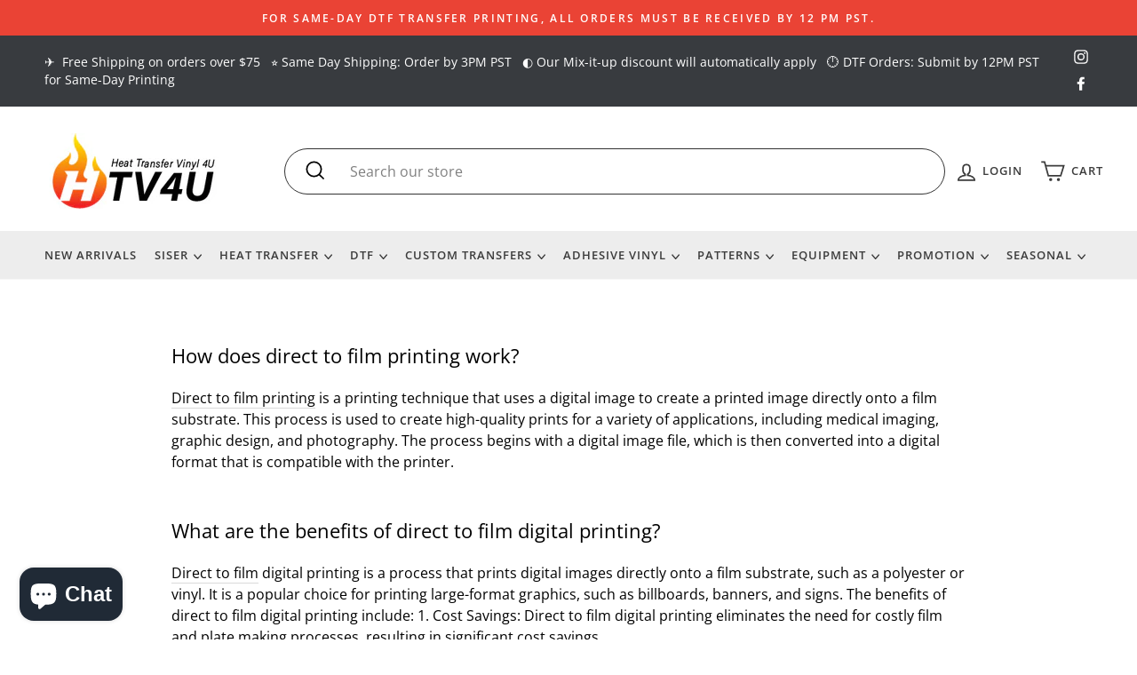

--- FILE ---
content_type: text/html; charset=utf-8
request_url: https://heattransfervinyl4u.com/pages/how-does-direct-to-film-printing-work
body_size: 39800
content:
<!doctype html>
<html class="no-js" lang="en" dir="ltr">
<head>
  
  <meta property="og:site_name" content="Heat Transfer Vinyl 4U">
  <meta charset="utf-8">
  <meta http-equiv="X-UA-Compatible" content="IE=edge,chrome=1">
  <meta name="viewport" content="width=device-width,initial-scale=1">
  <meta name="theme-color" content="#e92d2d">
  <meta name="google-site-verification" content="mFUV0FMg2N0te6fsdu-0zLLD1nFF28dcX9tlxo0EULE" />
  <link rel="canonical" href="https://heattransfervinyl4u.com/pages/how-does-direct-to-film-printing-work">
  <link rel="canonical" href="https://heattransfervinyl4u.com/pages/how-does-direct-to-film-printing-work">
  <link rel="preconnect" href="https://cdn.shopify.com">
  <link rel="preconnect" href="https://fonts.shopifycdn.com">
  <link rel="dns-prefetch" href="https://productreviews.shopifycdn.com">
  <link rel="dns-prefetch" href="https://ajax.googleapis.com">
  <link rel="dns-prefetch" href="https://maps.googleapis.com">
  <link rel="dns-prefetch" href="https://maps.gstatic.com"><link rel="shortcut icon" href="//heattransfervinyl4u.com/cdn/shop/files/HTV4U_logo_final-10_1_32x32.png?v=1683048289" type="image/png" /><title>How does DTF(direct to film) printing work? DTF Custom Print
&ndash; HEAT TRANSFER VINYL 4U
</title>
<meta name="description" content="How does direct to film printing work(DTF)? Direct to film printing is a printing technique that uses a digital image to create a printed image directly onto a film substrate. This process is used to create high-quality prints for a variety of applications, including medical imaging, graphic design, and photography."><meta property="og:site_name" content="HEAT TRANSFER VINYL 4U">
  <meta property="og:url" content="https://heattransfervinyl4u.com/pages/how-does-direct-to-film-printing-work">
  <meta property="og:title" content="How does DTF(direct to film) printing work? DTF Custom Print">
  <meta property="og:type" content="website">
  <meta property="og:description" content="How does direct to film printing work(DTF)? Direct to film printing is a printing technique that uses a digital image to create a printed image directly onto a film substrate. This process is used to create high-quality prints for a variety of applications, including medical imaging, graphic design, and photography.">
  
  <meta name="twitter:site" content="@">
  <meta name="twitter:card" content="summary_large_image">
  <meta name="twitter:title" content="How does DTF(direct to film) printing work? DTF Custom Print">
  <meta name="twitter:description" content="How does direct to film printing work(DTF)? Direct to film printing is a printing technique that uses a digital image to create a printed image directly onto a film substrate. This process is used to create high-quality prints for a variety of applications, including medical imaging, graphic design, and photography.">
<style data-shopify>@font-face {
  font-family: "Open Sans";
  font-weight: 400;
  font-style: normal;
  font-display: swap;
  src: url("//heattransfervinyl4u.com/cdn/fonts/open_sans/opensans_n4.c32e4d4eca5273f6d4ee95ddf54b5bbb75fc9b61.woff2") format("woff2"),
       url("//heattransfervinyl4u.com/cdn/fonts/open_sans/opensans_n4.5f3406f8d94162b37bfa232b486ac93ee892406d.woff") format("woff");
}

  @font-face {
  font-family: "Open Sans";
  font-weight: 400;
  font-style: normal;
  font-display: swap;
  src: url("//heattransfervinyl4u.com/cdn/fonts/open_sans/opensans_n4.c32e4d4eca5273f6d4ee95ddf54b5bbb75fc9b61.woff2") format("woff2"),
       url("//heattransfervinyl4u.com/cdn/fonts/open_sans/opensans_n4.5f3406f8d94162b37bfa232b486ac93ee892406d.woff") format("woff");
}


  @font-face {
  font-family: "Open Sans";
  font-weight: 600;
  font-style: normal;
  font-display: swap;
  src: url("//heattransfervinyl4u.com/cdn/fonts/open_sans/opensans_n6.15aeff3c913c3fe570c19cdfeed14ce10d09fb08.woff2") format("woff2"),
       url("//heattransfervinyl4u.com/cdn/fonts/open_sans/opensans_n6.14bef14c75f8837a87f70ce22013cb146ee3e9f3.woff") format("woff");
}

  @font-face {
  font-family: "Open Sans";
  font-weight: 400;
  font-style: italic;
  font-display: swap;
  src: url("//heattransfervinyl4u.com/cdn/fonts/open_sans/opensans_i4.6f1d45f7a46916cc95c694aab32ecbf7509cbf33.woff2") format("woff2"),
       url("//heattransfervinyl4u.com/cdn/fonts/open_sans/opensans_i4.4efaa52d5a57aa9a57c1556cc2b7465d18839daa.woff") format("woff");
}

  @font-face {
  font-family: "Open Sans";
  font-weight: 600;
  font-style: italic;
  font-display: swap;
  src: url("//heattransfervinyl4u.com/cdn/fonts/open_sans/opensans_i6.828bbc1b99433eacd7d50c9f0c1bfe16f27b89a3.woff2") format("woff2"),
       url("//heattransfervinyl4u.com/cdn/fonts/open_sans/opensans_i6.a79e1402e2bbd56b8069014f43ff9c422c30d057.woff") format("woff");
}

</style><link href="//heattransfervinyl4u.com/cdn/shop/t/57/assets/theme.css?v=56133697079333544741697041727" rel="stylesheet" type="text/css" media="all" />
<style data-shopify>:root {
    --typeHeaderPrimary: "Open Sans";
    --typeHeaderFallback: sans-serif;
    --typeHeaderSize: 26px;
    --typeHeaderWeight: 400;
    --typeHeaderLineHeight: 1;
    --typeHeaderSpacing: 0.0em;

    --typeBasePrimary:"Open Sans";
    --typeBaseFallback:sans-serif;
    --typeBaseSize: 16px;
    --typeBaseWeight: 400;
    --typeBaseSpacing: 0.0em;
    --typeBaseLineHeight: 1.5;

    --typeCollectionTitle: 24px;

    --iconWeight: 4px;
    --iconLinecaps: miter;

    
      --buttonRadius: 0px;
    

    --colorGridOverlayOpacity: 0.2;
  }</style><script>
    document.documentElement.className = document.documentElement.className.replace('no-js', 'js');

    window.theme = window.theme || {};
    theme.routes = {
      cart: "/cart",
      cartAdd: "/cart/add.js",
      cartChange: "/cart/change"
    };
    theme.strings = {
      soldOut: "Sold Out",
      unavailable: "Unavailable",
      stockLabel: "Only [count] items in stock!",
      willNotShipUntil: "Will not ship until [date]",
      willBeInStockAfter: "Will be in stock after [date]",
      waitingForStock: "Inventory on the way",
      savePrice: "Save [saved_amount]",
      cartEmpty: "Your cart is currently empty.",
      cartTermsConfirmation: "You must agree with the terms and conditions of sales to check out"
    };
    theme.settings = {
      dynamicVariantsEnable: true,
      dynamicVariantType: "button",
      cartType: "drawer",
      moneyFormat: "${{amount}}",
      saveType: "dollar",
      recentlyViewedEnabled: false,
      predictiveSearch: true,
      predictiveSearchType: "product,article,page,collection",
      inventoryThreshold: 10,
      quickView: false,
      themeName: 'Impulse',
      themeVersion: "3.5.0"
    };
  </script>

  <script>window.performance && window.performance.mark && window.performance.mark('shopify.content_for_header.start');</script><meta name="google-site-verification" content="EFt-wYdrvqWb2JIi5icsCs-6Asqf5a0fyZd0x4nJvBY">
<meta id="shopify-digital-wallet" name="shopify-digital-wallet" content="/45274890399/digital_wallets/dialog">
<meta name="shopify-checkout-api-token" content="481e79e02f98cbad3a316564066d2053">
<meta id="in-context-paypal-metadata" data-shop-id="45274890399" data-venmo-supported="true" data-environment="production" data-locale="en_US" data-paypal-v4="true" data-currency="USD">
<script async="async" src="/checkouts/internal/preloads.js?locale=en-US"></script>
<link rel="preconnect" href="https://shop.app" crossorigin="anonymous">
<script async="async" src="https://shop.app/checkouts/internal/preloads.js?locale=en-US&shop_id=45274890399" crossorigin="anonymous"></script>
<script id="apple-pay-shop-capabilities" type="application/json">{"shopId":45274890399,"countryCode":"US","currencyCode":"USD","merchantCapabilities":["supports3DS"],"merchantId":"gid:\/\/shopify\/Shop\/45274890399","merchantName":"HEAT TRANSFER VINYL 4U","requiredBillingContactFields":["postalAddress","email","phone"],"requiredShippingContactFields":["postalAddress","email","phone"],"shippingType":"shipping","supportedNetworks":["visa","masterCard","amex","discover","elo","jcb"],"total":{"type":"pending","label":"HEAT TRANSFER VINYL 4U","amount":"1.00"},"shopifyPaymentsEnabled":true,"supportsSubscriptions":true}</script>
<script id="shopify-features" type="application/json">{"accessToken":"481e79e02f98cbad3a316564066d2053","betas":["rich-media-storefront-analytics"],"domain":"heattransfervinyl4u.com","predictiveSearch":true,"shopId":45274890399,"locale":"en"}</script>
<script>var Shopify = Shopify || {};
Shopify.shop = "wadm-vinyl4u.myshopify.com";
Shopify.locale = "en";
Shopify.currency = {"active":"USD","rate":"1.0"};
Shopify.country = "US";
Shopify.theme = {"name":"Volume Boost App Deleted 09\/01\/22 - By Jay","id":131573874877,"schema_name":"Impulse","schema_version":"3.5.0","theme_store_id":857,"role":"main"};
Shopify.theme.handle = "null";
Shopify.theme.style = {"id":null,"handle":null};
Shopify.cdnHost = "heattransfervinyl4u.com/cdn";
Shopify.routes = Shopify.routes || {};
Shopify.routes.root = "/";</script>
<script type="module">!function(o){(o.Shopify=o.Shopify||{}).modules=!0}(window);</script>
<script>!function(o){function n(){var o=[];function n(){o.push(Array.prototype.slice.apply(arguments))}return n.q=o,n}var t=o.Shopify=o.Shopify||{};t.loadFeatures=n(),t.autoloadFeatures=n()}(window);</script>
<script>
  window.ShopifyPay = window.ShopifyPay || {};
  window.ShopifyPay.apiHost = "shop.app\/pay";
  window.ShopifyPay.redirectState = null;
</script>
<script id="shop-js-analytics" type="application/json">{"pageType":"page"}</script>
<script defer="defer" async type="module" src="//heattransfervinyl4u.com/cdn/shopifycloud/shop-js/modules/v2/client.init-shop-cart-sync_BN7fPSNr.en.esm.js"></script>
<script defer="defer" async type="module" src="//heattransfervinyl4u.com/cdn/shopifycloud/shop-js/modules/v2/chunk.common_Cbph3Kss.esm.js"></script>
<script defer="defer" async type="module" src="//heattransfervinyl4u.com/cdn/shopifycloud/shop-js/modules/v2/chunk.modal_DKumMAJ1.esm.js"></script>
<script type="module">
  await import("//heattransfervinyl4u.com/cdn/shopifycloud/shop-js/modules/v2/client.init-shop-cart-sync_BN7fPSNr.en.esm.js");
await import("//heattransfervinyl4u.com/cdn/shopifycloud/shop-js/modules/v2/chunk.common_Cbph3Kss.esm.js");
await import("//heattransfervinyl4u.com/cdn/shopifycloud/shop-js/modules/v2/chunk.modal_DKumMAJ1.esm.js");

  window.Shopify.SignInWithShop?.initShopCartSync?.({"fedCMEnabled":true,"windoidEnabled":true});

</script>
<script>
  window.Shopify = window.Shopify || {};
  if (!window.Shopify.featureAssets) window.Shopify.featureAssets = {};
  window.Shopify.featureAssets['shop-js'] = {"shop-cart-sync":["modules/v2/client.shop-cart-sync_CJVUk8Jm.en.esm.js","modules/v2/chunk.common_Cbph3Kss.esm.js","modules/v2/chunk.modal_DKumMAJ1.esm.js"],"init-fed-cm":["modules/v2/client.init-fed-cm_7Fvt41F4.en.esm.js","modules/v2/chunk.common_Cbph3Kss.esm.js","modules/v2/chunk.modal_DKumMAJ1.esm.js"],"init-shop-email-lookup-coordinator":["modules/v2/client.init-shop-email-lookup-coordinator_Cc088_bR.en.esm.js","modules/v2/chunk.common_Cbph3Kss.esm.js","modules/v2/chunk.modal_DKumMAJ1.esm.js"],"init-windoid":["modules/v2/client.init-windoid_hPopwJRj.en.esm.js","modules/v2/chunk.common_Cbph3Kss.esm.js","modules/v2/chunk.modal_DKumMAJ1.esm.js"],"shop-button":["modules/v2/client.shop-button_B0jaPSNF.en.esm.js","modules/v2/chunk.common_Cbph3Kss.esm.js","modules/v2/chunk.modal_DKumMAJ1.esm.js"],"shop-cash-offers":["modules/v2/client.shop-cash-offers_DPIskqss.en.esm.js","modules/v2/chunk.common_Cbph3Kss.esm.js","modules/v2/chunk.modal_DKumMAJ1.esm.js"],"shop-toast-manager":["modules/v2/client.shop-toast-manager_CK7RT69O.en.esm.js","modules/v2/chunk.common_Cbph3Kss.esm.js","modules/v2/chunk.modal_DKumMAJ1.esm.js"],"init-shop-cart-sync":["modules/v2/client.init-shop-cart-sync_BN7fPSNr.en.esm.js","modules/v2/chunk.common_Cbph3Kss.esm.js","modules/v2/chunk.modal_DKumMAJ1.esm.js"],"init-customer-accounts-sign-up":["modules/v2/client.init-customer-accounts-sign-up_CfPf4CXf.en.esm.js","modules/v2/client.shop-login-button_DeIztwXF.en.esm.js","modules/v2/chunk.common_Cbph3Kss.esm.js","modules/v2/chunk.modal_DKumMAJ1.esm.js"],"pay-button":["modules/v2/client.pay-button_CgIwFSYN.en.esm.js","modules/v2/chunk.common_Cbph3Kss.esm.js","modules/v2/chunk.modal_DKumMAJ1.esm.js"],"init-customer-accounts":["modules/v2/client.init-customer-accounts_DQ3x16JI.en.esm.js","modules/v2/client.shop-login-button_DeIztwXF.en.esm.js","modules/v2/chunk.common_Cbph3Kss.esm.js","modules/v2/chunk.modal_DKumMAJ1.esm.js"],"avatar":["modules/v2/client.avatar_BTnouDA3.en.esm.js"],"init-shop-for-new-customer-accounts":["modules/v2/client.init-shop-for-new-customer-accounts_CsZy_esa.en.esm.js","modules/v2/client.shop-login-button_DeIztwXF.en.esm.js","modules/v2/chunk.common_Cbph3Kss.esm.js","modules/v2/chunk.modal_DKumMAJ1.esm.js"],"shop-follow-button":["modules/v2/client.shop-follow-button_BRMJjgGd.en.esm.js","modules/v2/chunk.common_Cbph3Kss.esm.js","modules/v2/chunk.modal_DKumMAJ1.esm.js"],"checkout-modal":["modules/v2/client.checkout-modal_B9Drz_yf.en.esm.js","modules/v2/chunk.common_Cbph3Kss.esm.js","modules/v2/chunk.modal_DKumMAJ1.esm.js"],"shop-login-button":["modules/v2/client.shop-login-button_DeIztwXF.en.esm.js","modules/v2/chunk.common_Cbph3Kss.esm.js","modules/v2/chunk.modal_DKumMAJ1.esm.js"],"lead-capture":["modules/v2/client.lead-capture_DXYzFM3R.en.esm.js","modules/v2/chunk.common_Cbph3Kss.esm.js","modules/v2/chunk.modal_DKumMAJ1.esm.js"],"shop-login":["modules/v2/client.shop-login_CA5pJqmO.en.esm.js","modules/v2/chunk.common_Cbph3Kss.esm.js","modules/v2/chunk.modal_DKumMAJ1.esm.js"],"payment-terms":["modules/v2/client.payment-terms_BxzfvcZJ.en.esm.js","modules/v2/chunk.common_Cbph3Kss.esm.js","modules/v2/chunk.modal_DKumMAJ1.esm.js"]};
</script>
<script>(function() {
  var isLoaded = false;
  function asyncLoad() {
    if (isLoaded) return;
    isLoaded = true;
    var urls = ["https:\/\/js.smile.io\/v1\/smile-shopify.js?shop=wadm-vinyl4u.myshopify.com","\/\/d1liekpayvooaz.cloudfront.net\/apps\/customizery\/customizery.js?shop=wadm-vinyl4u.myshopify.com","https:\/\/cdn.productcustomizer.com\/storefront\/production-product-customizer-v2.js?shop=wadm-vinyl4u.myshopify.com","https:\/\/formbuilder.hulkapps.com\/skeletopapp.js?shop=wadm-vinyl4u.myshopify.com","https:\/\/s3-us-west-2.amazonaws.com\/qsmz-scripttag\/qstomizer_st.min.js?shop=wadm-vinyl4u.myshopify.com"];
    for (var i = 0; i < urls.length; i++) {
      var s = document.createElement('script');
      s.type = 'text/javascript';
      s.async = true;
      s.src = urls[i];
      var x = document.getElementsByTagName('script')[0];
      x.parentNode.insertBefore(s, x);
    }
  };
  if(window.attachEvent) {
    window.attachEvent('onload', asyncLoad);
  } else {
    window.addEventListener('load', asyncLoad, false);
  }
})();</script>
<script id="__st">var __st={"a":45274890399,"offset":-28800,"reqid":"bca44423-e7fa-494a-8dd2-ab23bd872325-1769762406","pageurl":"heattransfervinyl4u.com\/pages\/how-does-direct-to-film-printing-work","s":"pages-93983342781","u":"4fdbf8e340cb","p":"page","rtyp":"page","rid":93983342781};</script>
<script>window.ShopifyPaypalV4VisibilityTracking = true;</script>
<script id="captcha-bootstrap">!function(){'use strict';const t='contact',e='account',n='new_comment',o=[[t,t],['blogs',n],['comments',n],[t,'customer']],c=[[e,'customer_login'],[e,'guest_login'],[e,'recover_customer_password'],[e,'create_customer']],r=t=>t.map((([t,e])=>`form[action*='/${t}']:not([data-nocaptcha='true']) input[name='form_type'][value='${e}']`)).join(','),a=t=>()=>t?[...document.querySelectorAll(t)].map((t=>t.form)):[];function s(){const t=[...o],e=r(t);return a(e)}const i='password',u='form_key',d=['recaptcha-v3-token','g-recaptcha-response','h-captcha-response',i],f=()=>{try{return window.sessionStorage}catch{return}},m='__shopify_v',_=t=>t.elements[u];function p(t,e,n=!1){try{const o=window.sessionStorage,c=JSON.parse(o.getItem(e)),{data:r}=function(t){const{data:e,action:n}=t;return t[m]||n?{data:e,action:n}:{data:t,action:n}}(c);for(const[e,n]of Object.entries(r))t.elements[e]&&(t.elements[e].value=n);n&&o.removeItem(e)}catch(o){console.error('form repopulation failed',{error:o})}}const l='form_type',E='cptcha';function T(t){t.dataset[E]=!0}const w=window,h=w.document,L='Shopify',v='ce_forms',y='captcha';let A=!1;((t,e)=>{const n=(g='f06e6c50-85a8-45c8-87d0-21a2b65856fe',I='https://cdn.shopify.com/shopifycloud/storefront-forms-hcaptcha/ce_storefront_forms_captcha_hcaptcha.v1.5.2.iife.js',D={infoText:'Protected by hCaptcha',privacyText:'Privacy',termsText:'Terms'},(t,e,n)=>{const o=w[L][v],c=o.bindForm;if(c)return c(t,g,e,D).then(n);var r;o.q.push([[t,g,e,D],n]),r=I,A||(h.body.append(Object.assign(h.createElement('script'),{id:'captcha-provider',async:!0,src:r})),A=!0)});var g,I,D;w[L]=w[L]||{},w[L][v]=w[L][v]||{},w[L][v].q=[],w[L][y]=w[L][y]||{},w[L][y].protect=function(t,e){n(t,void 0,e),T(t)},Object.freeze(w[L][y]),function(t,e,n,w,h,L){const[v,y,A,g]=function(t,e,n){const i=e?o:[],u=t?c:[],d=[...i,...u],f=r(d),m=r(i),_=r(d.filter((([t,e])=>n.includes(e))));return[a(f),a(m),a(_),s()]}(w,h,L),I=t=>{const e=t.target;return e instanceof HTMLFormElement?e:e&&e.form},D=t=>v().includes(t);t.addEventListener('submit',(t=>{const e=I(t);if(!e)return;const n=D(e)&&!e.dataset.hcaptchaBound&&!e.dataset.recaptchaBound,o=_(e),c=g().includes(e)&&(!o||!o.value);(n||c)&&t.preventDefault(),c&&!n&&(function(t){try{if(!f())return;!function(t){const e=f();if(!e)return;const n=_(t);if(!n)return;const o=n.value;o&&e.removeItem(o)}(t);const e=Array.from(Array(32),(()=>Math.random().toString(36)[2])).join('');!function(t,e){_(t)||t.append(Object.assign(document.createElement('input'),{type:'hidden',name:u})),t.elements[u].value=e}(t,e),function(t,e){const n=f();if(!n)return;const o=[...t.querySelectorAll(`input[type='${i}']`)].map((({name:t})=>t)),c=[...d,...o],r={};for(const[a,s]of new FormData(t).entries())c.includes(a)||(r[a]=s);n.setItem(e,JSON.stringify({[m]:1,action:t.action,data:r}))}(t,e)}catch(e){console.error('failed to persist form',e)}}(e),e.submit())}));const S=(t,e)=>{t&&!t.dataset[E]&&(n(t,e.some((e=>e===t))),T(t))};for(const o of['focusin','change'])t.addEventListener(o,(t=>{const e=I(t);D(e)&&S(e,y())}));const B=e.get('form_key'),M=e.get(l),P=B&&M;t.addEventListener('DOMContentLoaded',(()=>{const t=y();if(P)for(const e of t)e.elements[l].value===M&&p(e,B);[...new Set([...A(),...v().filter((t=>'true'===t.dataset.shopifyCaptcha))])].forEach((e=>S(e,t)))}))}(h,new URLSearchParams(w.location.search),n,t,e,['guest_login'])})(!0,!0)}();</script>
<script integrity="sha256-4kQ18oKyAcykRKYeNunJcIwy7WH5gtpwJnB7kiuLZ1E=" data-source-attribution="shopify.loadfeatures" defer="defer" src="//heattransfervinyl4u.com/cdn/shopifycloud/storefront/assets/storefront/load_feature-a0a9edcb.js" crossorigin="anonymous"></script>
<script crossorigin="anonymous" defer="defer" src="//heattransfervinyl4u.com/cdn/shopifycloud/storefront/assets/shopify_pay/storefront-65b4c6d7.js?v=20250812"></script>
<script data-source-attribution="shopify.dynamic_checkout.dynamic.init">var Shopify=Shopify||{};Shopify.PaymentButton=Shopify.PaymentButton||{isStorefrontPortableWallets:!0,init:function(){window.Shopify.PaymentButton.init=function(){};var t=document.createElement("script");t.src="https://heattransfervinyl4u.com/cdn/shopifycloud/portable-wallets/latest/portable-wallets.en.js",t.type="module",document.head.appendChild(t)}};
</script>
<script data-source-attribution="shopify.dynamic_checkout.buyer_consent">
  function portableWalletsHideBuyerConsent(e){var t=document.getElementById("shopify-buyer-consent"),n=document.getElementById("shopify-subscription-policy-button");t&&n&&(t.classList.add("hidden"),t.setAttribute("aria-hidden","true"),n.removeEventListener("click",e))}function portableWalletsShowBuyerConsent(e){var t=document.getElementById("shopify-buyer-consent"),n=document.getElementById("shopify-subscription-policy-button");t&&n&&(t.classList.remove("hidden"),t.removeAttribute("aria-hidden"),n.addEventListener("click",e))}window.Shopify?.PaymentButton&&(window.Shopify.PaymentButton.hideBuyerConsent=portableWalletsHideBuyerConsent,window.Shopify.PaymentButton.showBuyerConsent=portableWalletsShowBuyerConsent);
</script>
<script data-source-attribution="shopify.dynamic_checkout.cart.bootstrap">document.addEventListener("DOMContentLoaded",(function(){function t(){return document.querySelector("shopify-accelerated-checkout-cart, shopify-accelerated-checkout")}if(t())Shopify.PaymentButton.init();else{new MutationObserver((function(e,n){t()&&(Shopify.PaymentButton.init(),n.disconnect())})).observe(document.body,{childList:!0,subtree:!0})}}));
</script>
<link id="shopify-accelerated-checkout-styles" rel="stylesheet" media="screen" href="https://heattransfervinyl4u.com/cdn/shopifycloud/portable-wallets/latest/accelerated-checkout-backwards-compat.css" crossorigin="anonymous">
<style id="shopify-accelerated-checkout-cart">
        #shopify-buyer-consent {
  margin-top: 1em;
  display: inline-block;
  width: 100%;
}

#shopify-buyer-consent.hidden {
  display: none;
}

#shopify-subscription-policy-button {
  background: none;
  border: none;
  padding: 0;
  text-decoration: underline;
  font-size: inherit;
  cursor: pointer;
}

#shopify-subscription-policy-button::before {
  box-shadow: none;
}

      </style>

<script>window.performance && window.performance.mark && window.performance.mark('shopify.content_for_header.end');</script>

  <script src="//heattransfervinyl4u.com/cdn/shop/t/57/assets/vendor-scripts-v7.js?v=7956917276191835311662046432" defer="defer"></script>
  <script src="//heattransfervinyl4u.com/cdn/shop/t/57/assets/custom.js?v=175530902618602240821662046432" defer="defer"></script><link rel="preload" as="style" href="//heattransfervinyl4u.com/cdn/shop/t/57/assets/currency-flags.css?v=75482696549506390791662046432" onload="this.onload=null;this.rel='stylesheet'">
    <noscript><link rel="stylesheet" href="//heattransfervinyl4u.com/cdn/shop/t/57/assets/currency-flags.css?v=75482696549506390791662046432"></noscript><script src="//heattransfervinyl4u.com/cdn/shop/t/57/assets/theme.js?v=133827235408351578881662046432" defer="defer"></script><link rel="stylesheet" href="//heattransfervinyl4u.com/cdn/shop/t/57/assets/custom.scss.css?v=39328280230432213621667490147">
  

  <link href="//heattransfervinyl4u.com/cdn/shop/t/57/assets/shopstorm-apps.scss.css?v=113881930706065771811662046432" rel="stylesheet" type="text/css" media="all" />
  <script async src="https://cdn.productcustomizer.com/storefront/production-product-customizer-v2.js?shop=wadm-vinyl4u.myshopify.com" type="text/javascript"></script>


<script>
	window.ReferralYard = {
		provider: 'https://referralyard.com',
		api_key: 'GWjmp9zIw5RXur8NlTMkAMIGyqqVSK1nxWilnaNXL3jYl76RqbSso0Bz6PSW',
		customer_id: '',
		customer_name: '',
		customer_email: ''
	}
</script>

  <script>
  !function(t,n){function o(n){var o=t.getElementsByTagName("script")[0],i=t.createElement("script");i.src=n,i.crossOrigin="",o.parentNode.insertBefore(i,o)}if(!n.isLoyaltyLion){window.loyaltylion=n,void 0===window.lion&&(window.lion=n),n.version=2,n.isLoyaltyLion=!0;var i=new Date,e=i.getFullYear().toString()+i.getMonth().toString()+i.getDate().toString();o("https://sdk.loyaltylion.net/static/2/loader.js?t="+e);var r=!1;n.init=function(t){if(r)throw new Error("Cannot call lion.init more than once");r=!0;var a=n._token=t.token;if(!a)throw new Error("Token must be supplied to lion.init");for(var l=[],s="_push configure bootstrap shutdown on removeListener authenticateCustomer".split(" "),c=0;c<s.length;c+=1)!function(t,n){t[n]=function(){l.push([n,Array.prototype.slice.call(arguments,0)])}}(n,s[c]);o("https://sdk.loyaltylion.net/sdk/start/"+a+".js?t="+e+i.getHours().toString()),n._initData=t,n._buffer=l}}}(document,window.loyaltylion||[]);

  
    
      loyaltylion.init({ token: "641d3f773311e12fbafb1ece8e836115" });
    
  
</script>


  
<!-- <script>window.is_hulkpo_installed=false</script><script src='https://ha-volume-discount.nyc3.digitaloceanspaces.com/assets/api/v2/hulkcode.js?1769762406' defer='defer'></script>



<!-- Google tag (gtag.js) -->
<script async src="https://www.googletagmanager.com/gtag/js?id=G-JW0QGF74Y5"></script>
<script>
  window.dataLayer = window.dataLayer || [];
  function gtag(){dataLayer.push(arguments);}
  gtag('js', new Date());

  gtag('config', 'G-JW0QGF74Y5');
</script>

  <script type="application/ld+json">
{
  "@context": "https://schema.org",
  "@type": "LocalBusiness",
  "name": "Heat Transfer Vinyl 4U",
  "image": "https://heattransfervinyl4u.com/cdn/shop/files/HTV4U_logo_final-01_e886155c-303e-4242-9dd7-28a9216beb1d_220x@2x.jpg",
  "@id": "",
  "url": "https://heattransfervinyl4u.com",
  "telephone": "(714) 523-0344",
  "address": {
    "@type": "PostalAddress",
    "streetAddress": "7379 Orangethorpe Ave suite D",
    "addressLocality": "Buena Park",
    "addressRegion": "CA",
    "postalCode": "90621",
    "addressCountry": "US"
  },
  "geo": {
    "@type": "GeoCoordinates",
    "latitude": 33.8602652,
    "longitude": -118.0044275
  } ,
  "sameAs": [
    "https://www.instagram.com/htv4u/",
    "https://www.facebook.com/htv4u/"
  ] 
}
</script>



<!-- BEGIN app block: shopify://apps/simprosys-google-shopping-feed/blocks/core_settings_block/1f0b859e-9fa6-4007-97e8-4513aff5ff3b --><!-- BEGIN: GSF App Core Tags & Scripts by Simprosys Google Shopping Feed -->









<!-- END: GSF App Core Tags & Scripts by Simprosys Google Shopping Feed -->
<!-- END app block --><!-- BEGIN app block: shopify://apps/oxi-social-login/blocks/social-login-embed/24ad60bc-8f09-42fa-807e-e5eda0fdae17 -->


<script>
    
        var vt = '1730495116';
    
        var oxi_data_scheme = 'light';
        if (document.querySelector('html').hasAttribute('data-scheme')) {
            oxi_data_scheme = document.querySelector('html').getAttribute('data-scheme');
        }
    function wfete(selector) {
    return new Promise(resolve => {
    if (document.querySelector(selector)) {
      return resolve(document.querySelector(selector));
    }

    const observer = new MutationObserver(() => {
      if (document.querySelector(selector)) {
        resolve(document.querySelector(selector));
        observer.disconnect();
      }
    });

    observer.observe(document.body, {
      subtree: true,
      childList: true,
    });
    });
  }
  async function oxi_init() {
    const data = await getOConfig();
  }
  function getOConfig() {
    var script = document.createElement('script');
    script.src = '//social-login.oxiapps.com/init.json?shop=wadm-vinyl4u.myshopify.com&vt='+vt+'&callback=jQuery111004090950169811405_1543664809199';
    script.setAttribute('rel','nofollow');
    document.head.appendChild(script);
  }
  function jQuery111004090950169811405_1543664809199(p) {
        var shop_locale = "";
        if (typeof Shopify !== 'undefined' && typeof Shopify.locale !== 'undefined') {
            shop_locale = "&locale="+Shopify.locale;
    }
    if (p.m == "1") {
      if (typeof oxi_initialized === 'undefined') {
        var oxi_initialized = true;
        //vt = parseInt(p.v);
        vt = parseInt(vt);

                var elem = document.createElement("link");
                elem.setAttribute("type", "text/css");
                elem.setAttribute("rel", "stylesheet");
                elem.setAttribute("href", "https://cdn.shopify.com/extensions/019a9bbf-e6d9-7768-bf83-c108720b519c/embedded-social-login-54/assets/remodal.css");
                document.getElementsByTagName("head")[0].appendChild(elem);


        var newScript = document.createElement('script');
        newScript.type = 'text/javascript';
        newScript.src = 'https://cdn.shopify.com/extensions/019a9bbf-e6d9-7768-bf83-c108720b519c/embedded-social-login-54/assets/osl.min.js';
        document.getElementsByTagName('head')[0].appendChild(newScript);
      }
    } else {
      const intervalID = setInterval(() => {
        if (document.querySelector('body')) {
            clearInterval(intervalID);

            opa = ['form[action*="account/login"]', 'form[action$="account"]'];
            opa.forEach(e => {
                wfete(e).then(element => {
                    if (typeof oxi_initialized === 'undefined') {
                        var oxi_initialized = true;
                        console.log("Oxi Social Login Initialized");
                        if (p.i == 'y') {
                            var list = document.querySelectorAll(e);
                            var oxi_list_length = 0;
                            if (list.length > 0) {
                                //oxi_list_length = 3;
                                oxi_list_length = list.length;
                            }
                            for(var osli1 = 0; osli1 < oxi_list_length; osli1++) {
                                if (list[osli1].querySelector('[value="guest_login"]')) {
                                } else {
                                if ( list[osli1].querySelectorAll('.oxi-social-login').length <= 0 && list[osli1].querySelectorAll('.oxi_social_wrapper').length <= 0 ) {
                                    var osl_checkout_url = '';
                                    if (list[osli1].querySelector('[name="checkout_url"]') !== null) {
                                        osl_checkout_url = '&osl_checkout_url='+list[osli1].querySelector('[name="checkout_url"]').value;
                                    }
                                    osl_checkout_url = osl_checkout_url.replace(/<[^>]*>/g, '').trim();
                                    list[osli1].insertAdjacentHTML(p.p, '<div class="oxi_social_wrapper" style="'+p.c+'"><iframe id="social_login_frame" class="social_login_frame" title="Social Login" src="https://social-login.oxiapps.com/widget?site='+p.s+'&vt='+vt+shop_locale+osl_checkout_url+'&scheme='+oxi_data_scheme+'" style="width:100%;max-width:100%;padding-top:0px;margin-bottom:5px;border:0px;height:'+p.h+'px;" scrolling=no></iframe></div>');
                                }
                                }
                            }
                        }
                    }
                });
            });

            wfete('#oxi-social-login').then(element => {
                document.getElementById('oxi-social-login').innerHTML="<iframe id='social_login_frame' class='social_login_frame' title='Social Login' src='https://social-login.oxiapps.com/widget?site="+p.s+"&vt="+vt+shop_locale+"&scheme="+oxi_data_scheme+"' style='width:100%;max-width:100%;padding-top:0px;margin-bottom:5px;border:0px;height:"+p.h+"px;' scrolling=no></iframe>";
            });
            wfete('.oxi-social-login').then(element => {
                var oxi_elms = document.querySelectorAll(".oxi-social-login");
                oxi_elms.forEach((oxi_elm) => {
                            oxi_elm.innerHTML="<iframe id='social_login_frame' class='social_login_frame' title='Social Login' src='https://social-login.oxiapps.com/widget?site="+p.s+"&vt="+vt+shop_locale+"&scheme="+oxi_data_scheme+"' style='width:100%;max-width:100%;padding-top:0px;margin-bottom:5px;border:0px;height:"+p.h+"px;' scrolling=no></iframe>";
                });
            });
        }
      }, 100);
    }

    var o_resized = false;
    var oxi_response = function(event) {
      if (event.origin+'/'=="https://social-login.oxiapps.com/") {
                if (event.data.action == "loaded") {
                    event.source.postMessage({
                        action:'getParentUrl',parentUrl: window.location.href+''
                    },"*");
                }

        var message = event.data+'';
        var key = message.split(':')[0];
        var value = message.split(':')[1];
        if (key=="height") {
          var oxi_iframe = document.getElementById('social_login_frame');
          if (oxi_iframe && !o_resized) {
            o_resized = true;
            oxi_iframe.style.height = value + "px";
          }
        }
      }
    };
    if (window.addEventListener) {
      window.addEventListener('message', oxi_response, false);
    } else {
      window.attachEvent("onmessage", oxi_response);
    }
  }
  oxi_init();
</script>


<!-- END app block --><!-- BEGIN app block: shopify://apps/qstomizer-custom-products/blocks/qstomizer-embedded/91ddef34-1f34-4141-843a-d613c0433aef -->






<script>
window.qsmzsettings = {
    order_id: 0,
    customizebutton: false,
    noaddtocart: false,
    product: null,
    textonbtn: 'Customize',
    btnclass: 'btn',
    btnclassremove: '',
    shop: 'wadm-vinyl4u.myshopify.com',
    elmstohide: '.product__quantity',
    locale: 'en',
    attributesScanned: false,
    apply_custom_styles: false,
    button_border_radius: 0,
    button_bg_color: '#FF8A00',
    text_color: '#000000',
    designMode: Shopify.designMode
}
//https://shopify.dev/themes/architecture/settings/sidebar-settings
// "templates":  ["*"]  // Para todas las templates
</script>

<!-- END app block --><script src="https://cdn.shopify.com/extensions/e8878072-2f6b-4e89-8082-94b04320908d/inbox-1254/assets/inbox-chat-loader.js" type="text/javascript" defer="defer"></script>
<script src="https://cdn.shopify.com/extensions/48e08126-989d-4bd6-9739-ba90f1094b99/cartly-abandoned-cart-recovery-5/assets/js-storefront-script.js" type="text/javascript" defer="defer"></script>
<link href="https://cdn.shopify.com/extensions/48e08126-989d-4bd6-9739-ba90f1094b99/cartly-abandoned-cart-recovery-5/assets/style.css" rel="stylesheet" type="text/css" media="all">
<script src="https://cdn.shopify.com/extensions/0199a959-4a29-7195-bf92-bf5b7d1167c5/qstomizer-custom-products-35/assets/qstomizer-embed.min.js" type="text/javascript" defer="defer"></script>
<meta property="og:image" content="https://cdn.shopify.com/s/files/1/0452/7489/0399/files/HTV4U_Logo_11b2e94f-2840-4fe2-9315-577084b003d0.png?v=1687359128" />
<meta property="og:image:secure_url" content="https://cdn.shopify.com/s/files/1/0452/7489/0399/files/HTV4U_Logo_11b2e94f-2840-4fe2-9315-577084b003d0.png?v=1687359128" />
<meta property="og:image:width" content="1200" />
<meta property="og:image:height" content="555" />
<link href="https://monorail-edge.shopifysvc.com" rel="dns-prefetch">
<script>(function(){if ("sendBeacon" in navigator && "performance" in window) {try {var session_token_from_headers = performance.getEntriesByType('navigation')[0].serverTiming.find(x => x.name == '_s').description;} catch {var session_token_from_headers = undefined;}var session_cookie_matches = document.cookie.match(/_shopify_s=([^;]*)/);var session_token_from_cookie = session_cookie_matches && session_cookie_matches.length === 2 ? session_cookie_matches[1] : "";var session_token = session_token_from_headers || session_token_from_cookie || "";function handle_abandonment_event(e) {var entries = performance.getEntries().filter(function(entry) {return /monorail-edge.shopifysvc.com/.test(entry.name);});if (!window.abandonment_tracked && entries.length === 0) {window.abandonment_tracked = true;var currentMs = Date.now();var navigation_start = performance.timing.navigationStart;var payload = {shop_id: 45274890399,url: window.location.href,navigation_start,duration: currentMs - navigation_start,session_token,page_type: "page"};window.navigator.sendBeacon("https://monorail-edge.shopifysvc.com/v1/produce", JSON.stringify({schema_id: "online_store_buyer_site_abandonment/1.1",payload: payload,metadata: {event_created_at_ms: currentMs,event_sent_at_ms: currentMs}}));}}window.addEventListener('pagehide', handle_abandonment_event);}}());</script>
<script id="web-pixels-manager-setup">(function e(e,d,r,n,o){if(void 0===o&&(o={}),!Boolean(null===(a=null===(i=window.Shopify)||void 0===i?void 0:i.analytics)||void 0===a?void 0:a.replayQueue)){var i,a;window.Shopify=window.Shopify||{};var t=window.Shopify;t.analytics=t.analytics||{};var s=t.analytics;s.replayQueue=[],s.publish=function(e,d,r){return s.replayQueue.push([e,d,r]),!0};try{self.performance.mark("wpm:start")}catch(e){}var l=function(){var e={modern:/Edge?\/(1{2}[4-9]|1[2-9]\d|[2-9]\d{2}|\d{4,})\.\d+(\.\d+|)|Firefox\/(1{2}[4-9]|1[2-9]\d|[2-9]\d{2}|\d{4,})\.\d+(\.\d+|)|Chrom(ium|e)\/(9{2}|\d{3,})\.\d+(\.\d+|)|(Maci|X1{2}).+ Version\/(15\.\d+|(1[6-9]|[2-9]\d|\d{3,})\.\d+)([,.]\d+|)( \(\w+\)|)( Mobile\/\w+|) Safari\/|Chrome.+OPR\/(9{2}|\d{3,})\.\d+\.\d+|(CPU[ +]OS|iPhone[ +]OS|CPU[ +]iPhone|CPU IPhone OS|CPU iPad OS)[ +]+(15[._]\d+|(1[6-9]|[2-9]\d|\d{3,})[._]\d+)([._]\d+|)|Android:?[ /-](13[3-9]|1[4-9]\d|[2-9]\d{2}|\d{4,})(\.\d+|)(\.\d+|)|Android.+Firefox\/(13[5-9]|1[4-9]\d|[2-9]\d{2}|\d{4,})\.\d+(\.\d+|)|Android.+Chrom(ium|e)\/(13[3-9]|1[4-9]\d|[2-9]\d{2}|\d{4,})\.\d+(\.\d+|)|SamsungBrowser\/([2-9]\d|\d{3,})\.\d+/,legacy:/Edge?\/(1[6-9]|[2-9]\d|\d{3,})\.\d+(\.\d+|)|Firefox\/(5[4-9]|[6-9]\d|\d{3,})\.\d+(\.\d+|)|Chrom(ium|e)\/(5[1-9]|[6-9]\d|\d{3,})\.\d+(\.\d+|)([\d.]+$|.*Safari\/(?![\d.]+ Edge\/[\d.]+$))|(Maci|X1{2}).+ Version\/(10\.\d+|(1[1-9]|[2-9]\d|\d{3,})\.\d+)([,.]\d+|)( \(\w+\)|)( Mobile\/\w+|) Safari\/|Chrome.+OPR\/(3[89]|[4-9]\d|\d{3,})\.\d+\.\d+|(CPU[ +]OS|iPhone[ +]OS|CPU[ +]iPhone|CPU IPhone OS|CPU iPad OS)[ +]+(10[._]\d+|(1[1-9]|[2-9]\d|\d{3,})[._]\d+)([._]\d+|)|Android:?[ /-](13[3-9]|1[4-9]\d|[2-9]\d{2}|\d{4,})(\.\d+|)(\.\d+|)|Mobile Safari.+OPR\/([89]\d|\d{3,})\.\d+\.\d+|Android.+Firefox\/(13[5-9]|1[4-9]\d|[2-9]\d{2}|\d{4,})\.\d+(\.\d+|)|Android.+Chrom(ium|e)\/(13[3-9]|1[4-9]\d|[2-9]\d{2}|\d{4,})\.\d+(\.\d+|)|Android.+(UC? ?Browser|UCWEB|U3)[ /]?(15\.([5-9]|\d{2,})|(1[6-9]|[2-9]\d|\d{3,})\.\d+)\.\d+|SamsungBrowser\/(5\.\d+|([6-9]|\d{2,})\.\d+)|Android.+MQ{2}Browser\/(14(\.(9|\d{2,})|)|(1[5-9]|[2-9]\d|\d{3,})(\.\d+|))(\.\d+|)|K[Aa][Ii]OS\/(3\.\d+|([4-9]|\d{2,})\.\d+)(\.\d+|)/},d=e.modern,r=e.legacy,n=navigator.userAgent;return n.match(d)?"modern":n.match(r)?"legacy":"unknown"}(),u="modern"===l?"modern":"legacy",c=(null!=n?n:{modern:"",legacy:""})[u],f=function(e){return[e.baseUrl,"/wpm","/b",e.hashVersion,"modern"===e.buildTarget?"m":"l",".js"].join("")}({baseUrl:d,hashVersion:r,buildTarget:u}),m=function(e){var d=e.version,r=e.bundleTarget,n=e.surface,o=e.pageUrl,i=e.monorailEndpoint;return{emit:function(e){var a=e.status,t=e.errorMsg,s=(new Date).getTime(),l=JSON.stringify({metadata:{event_sent_at_ms:s},events:[{schema_id:"web_pixels_manager_load/3.1",payload:{version:d,bundle_target:r,page_url:o,status:a,surface:n,error_msg:t},metadata:{event_created_at_ms:s}}]});if(!i)return console&&console.warn&&console.warn("[Web Pixels Manager] No Monorail endpoint provided, skipping logging."),!1;try{return self.navigator.sendBeacon.bind(self.navigator)(i,l)}catch(e){}var u=new XMLHttpRequest;try{return u.open("POST",i,!0),u.setRequestHeader("Content-Type","text/plain"),u.send(l),!0}catch(e){return console&&console.warn&&console.warn("[Web Pixels Manager] Got an unhandled error while logging to Monorail."),!1}}}}({version:r,bundleTarget:l,surface:e.surface,pageUrl:self.location.href,monorailEndpoint:e.monorailEndpoint});try{o.browserTarget=l,function(e){var d=e.src,r=e.async,n=void 0===r||r,o=e.onload,i=e.onerror,a=e.sri,t=e.scriptDataAttributes,s=void 0===t?{}:t,l=document.createElement("script"),u=document.querySelector("head"),c=document.querySelector("body");if(l.async=n,l.src=d,a&&(l.integrity=a,l.crossOrigin="anonymous"),s)for(var f in s)if(Object.prototype.hasOwnProperty.call(s,f))try{l.dataset[f]=s[f]}catch(e){}if(o&&l.addEventListener("load",o),i&&l.addEventListener("error",i),u)u.appendChild(l);else{if(!c)throw new Error("Did not find a head or body element to append the script");c.appendChild(l)}}({src:f,async:!0,onload:function(){if(!function(){var e,d;return Boolean(null===(d=null===(e=window.Shopify)||void 0===e?void 0:e.analytics)||void 0===d?void 0:d.initialized)}()){var d=window.webPixelsManager.init(e)||void 0;if(d){var r=window.Shopify.analytics;r.replayQueue.forEach((function(e){var r=e[0],n=e[1],o=e[2];d.publishCustomEvent(r,n,o)})),r.replayQueue=[],r.publish=d.publishCustomEvent,r.visitor=d.visitor,r.initialized=!0}}},onerror:function(){return m.emit({status:"failed",errorMsg:"".concat(f," has failed to load")})},sri:function(e){var d=/^sha384-[A-Za-z0-9+/=]+$/;return"string"==typeof e&&d.test(e)}(c)?c:"",scriptDataAttributes:o}),m.emit({status:"loading"})}catch(e){m.emit({status:"failed",errorMsg:(null==e?void 0:e.message)||"Unknown error"})}}})({shopId: 45274890399,storefrontBaseUrl: "https://heattransfervinyl4u.com",extensionsBaseUrl: "https://extensions.shopifycdn.com/cdn/shopifycloud/web-pixels-manager",monorailEndpoint: "https://monorail-edge.shopifysvc.com/unstable/produce_batch",surface: "storefront-renderer",enabledBetaFlags: ["2dca8a86"],webPixelsConfigList: [{"id":"1309900989","configuration":"{\"account_ID\":\"357618\",\"google_analytics_tracking_tag\":\"1\",\"measurement_id\":\"2\",\"api_secret\":\"3\",\"shop_settings\":\"{\\\"custom_pixel_script\\\":\\\"https:\\\\\\\/\\\\\\\/storage.googleapis.com\\\\\\\/gsf-scripts\\\\\\\/custom-pixels\\\\\\\/wadm-vinyl4u.js\\\"}\"}","eventPayloadVersion":"v1","runtimeContext":"LAX","scriptVersion":"c6b888297782ed4a1cba19cda43d6625","type":"APP","apiClientId":1558137,"privacyPurposes":[],"dataSharingAdjustments":{"protectedCustomerApprovalScopes":["read_customer_address","read_customer_email","read_customer_name","read_customer_personal_data","read_customer_phone"]}},{"id":"491126973","configuration":"{\"config\":\"{\\\"pixel_id\\\":\\\"AW-986190063\\\",\\\"target_country\\\":\\\"US\\\",\\\"gtag_events\\\":[{\\\"type\\\":\\\"search\\\",\\\"action_label\\\":\\\"AW-986190063\\\/qr8tCOKMl4wCEO-hoNYD\\\"},{\\\"type\\\":\\\"begin_checkout\\\",\\\"action_label\\\":\\\"AW-986190063\\\/nA6zCN-Ml4wCEO-hoNYD\\\"},{\\\"type\\\":\\\"view_item\\\",\\\"action_label\\\":[\\\"AW-986190063\\\/2fuQCNmMl4wCEO-hoNYD\\\",\\\"MC-5GVS1YQRG4\\\"]},{\\\"type\\\":\\\"purchase\\\",\\\"action_label\\\":[\\\"AW-986190063\\\/rkwbCIeix48YEO-hoNYD\\\",\\\"MC-5GVS1YQRG4\\\"]},{\\\"type\\\":\\\"page_view\\\",\\\"action_label\\\":[\\\"AW-986190063\\\/kLaKCNOMl4wCEO-hoNYD\\\",\\\"MC-5GVS1YQRG4\\\"]},{\\\"type\\\":\\\"add_payment_info\\\",\\\"action_label\\\":\\\"AW-986190063\\\/QW7kCOWMl4wCEO-hoNYD\\\"},{\\\"type\\\":\\\"add_to_cart\\\",\\\"action_label\\\":\\\"AW-986190063\\\/uXWYCNyMl4wCEO-hoNYD\\\"}],\\\"enable_monitoring_mode\\\":false}\"}","eventPayloadVersion":"v1","runtimeContext":"OPEN","scriptVersion":"b2a88bafab3e21179ed38636efcd8a93","type":"APP","apiClientId":1780363,"privacyPurposes":[],"dataSharingAdjustments":{"protectedCustomerApprovalScopes":["read_customer_address","read_customer_email","read_customer_name","read_customer_personal_data","read_customer_phone"]}},{"id":"77234365","eventPayloadVersion":"v1","runtimeContext":"LAX","scriptVersion":"1","type":"CUSTOM","privacyPurposes":["ANALYTICS"],"name":"Google Analytics tag (migrated)"},{"id":"shopify-app-pixel","configuration":"{}","eventPayloadVersion":"v1","runtimeContext":"STRICT","scriptVersion":"0450","apiClientId":"shopify-pixel","type":"APP","privacyPurposes":["ANALYTICS","MARKETING"]},{"id":"shopify-custom-pixel","eventPayloadVersion":"v1","runtimeContext":"LAX","scriptVersion":"0450","apiClientId":"shopify-pixel","type":"CUSTOM","privacyPurposes":["ANALYTICS","MARKETING"]}],isMerchantRequest: false,initData: {"shop":{"name":"HEAT TRANSFER VINYL 4U","paymentSettings":{"currencyCode":"USD"},"myshopifyDomain":"wadm-vinyl4u.myshopify.com","countryCode":"US","storefrontUrl":"https:\/\/heattransfervinyl4u.com"},"customer":null,"cart":null,"checkout":null,"productVariants":[],"purchasingCompany":null},},"https://heattransfervinyl4u.com/cdn","1d2a099fw23dfb22ep557258f5m7a2edbae",{"modern":"","legacy":""},{"shopId":"45274890399","storefrontBaseUrl":"https:\/\/heattransfervinyl4u.com","extensionBaseUrl":"https:\/\/extensions.shopifycdn.com\/cdn\/shopifycloud\/web-pixels-manager","surface":"storefront-renderer","enabledBetaFlags":"[\"2dca8a86\"]","isMerchantRequest":"false","hashVersion":"1d2a099fw23dfb22ep557258f5m7a2edbae","publish":"custom","events":"[[\"page_viewed\",{}]]"});</script><script>
  window.ShopifyAnalytics = window.ShopifyAnalytics || {};
  window.ShopifyAnalytics.meta = window.ShopifyAnalytics.meta || {};
  window.ShopifyAnalytics.meta.currency = 'USD';
  var meta = {"page":{"pageType":"page","resourceType":"page","resourceId":93983342781,"requestId":"bca44423-e7fa-494a-8dd2-ab23bd872325-1769762406"}};
  for (var attr in meta) {
    window.ShopifyAnalytics.meta[attr] = meta[attr];
  }
</script>
<script class="analytics">
  (function () {
    var customDocumentWrite = function(content) {
      var jquery = null;

      if (window.jQuery) {
        jquery = window.jQuery;
      } else if (window.Checkout && window.Checkout.$) {
        jquery = window.Checkout.$;
      }

      if (jquery) {
        jquery('body').append(content);
      }
    };

    var hasLoggedConversion = function(token) {
      if (token) {
        return document.cookie.indexOf('loggedConversion=' + token) !== -1;
      }
      return false;
    }

    var setCookieIfConversion = function(token) {
      if (token) {
        var twoMonthsFromNow = new Date(Date.now());
        twoMonthsFromNow.setMonth(twoMonthsFromNow.getMonth() + 2);

        document.cookie = 'loggedConversion=' + token + '; expires=' + twoMonthsFromNow;
      }
    }

    var trekkie = window.ShopifyAnalytics.lib = window.trekkie = window.trekkie || [];
    if (trekkie.integrations) {
      return;
    }
    trekkie.methods = [
      'identify',
      'page',
      'ready',
      'track',
      'trackForm',
      'trackLink'
    ];
    trekkie.factory = function(method) {
      return function() {
        var args = Array.prototype.slice.call(arguments);
        args.unshift(method);
        trekkie.push(args);
        return trekkie;
      };
    };
    for (var i = 0; i < trekkie.methods.length; i++) {
      var key = trekkie.methods[i];
      trekkie[key] = trekkie.factory(key);
    }
    trekkie.load = function(config) {
      trekkie.config = config || {};
      trekkie.config.initialDocumentCookie = document.cookie;
      var first = document.getElementsByTagName('script')[0];
      var script = document.createElement('script');
      script.type = 'text/javascript';
      script.onerror = function(e) {
        var scriptFallback = document.createElement('script');
        scriptFallback.type = 'text/javascript';
        scriptFallback.onerror = function(error) {
                var Monorail = {
      produce: function produce(monorailDomain, schemaId, payload) {
        var currentMs = new Date().getTime();
        var event = {
          schema_id: schemaId,
          payload: payload,
          metadata: {
            event_created_at_ms: currentMs,
            event_sent_at_ms: currentMs
          }
        };
        return Monorail.sendRequest("https://" + monorailDomain + "/v1/produce", JSON.stringify(event));
      },
      sendRequest: function sendRequest(endpointUrl, payload) {
        // Try the sendBeacon API
        if (window && window.navigator && typeof window.navigator.sendBeacon === 'function' && typeof window.Blob === 'function' && !Monorail.isIos12()) {
          var blobData = new window.Blob([payload], {
            type: 'text/plain'
          });

          if (window.navigator.sendBeacon(endpointUrl, blobData)) {
            return true;
          } // sendBeacon was not successful

        } // XHR beacon

        var xhr = new XMLHttpRequest();

        try {
          xhr.open('POST', endpointUrl);
          xhr.setRequestHeader('Content-Type', 'text/plain');
          xhr.send(payload);
        } catch (e) {
          console.log(e);
        }

        return false;
      },
      isIos12: function isIos12() {
        return window.navigator.userAgent.lastIndexOf('iPhone; CPU iPhone OS 12_') !== -1 || window.navigator.userAgent.lastIndexOf('iPad; CPU OS 12_') !== -1;
      }
    };
    Monorail.produce('monorail-edge.shopifysvc.com',
      'trekkie_storefront_load_errors/1.1',
      {shop_id: 45274890399,
      theme_id: 131573874877,
      app_name: "storefront",
      context_url: window.location.href,
      source_url: "//heattransfervinyl4u.com/cdn/s/trekkie.storefront.c59ea00e0474b293ae6629561379568a2d7c4bba.min.js"});

        };
        scriptFallback.async = true;
        scriptFallback.src = '//heattransfervinyl4u.com/cdn/s/trekkie.storefront.c59ea00e0474b293ae6629561379568a2d7c4bba.min.js';
        first.parentNode.insertBefore(scriptFallback, first);
      };
      script.async = true;
      script.src = '//heattransfervinyl4u.com/cdn/s/trekkie.storefront.c59ea00e0474b293ae6629561379568a2d7c4bba.min.js';
      first.parentNode.insertBefore(script, first);
    };
    trekkie.load(
      {"Trekkie":{"appName":"storefront","development":false,"defaultAttributes":{"shopId":45274890399,"isMerchantRequest":null,"themeId":131573874877,"themeCityHash":"17805977360364793692","contentLanguage":"en","currency":"USD"},"isServerSideCookieWritingEnabled":true,"monorailRegion":"shop_domain","enabledBetaFlags":["65f19447","b5387b81"]},"Session Attribution":{},"S2S":{"facebookCapiEnabled":false,"source":"trekkie-storefront-renderer","apiClientId":580111}}
    );

    var loaded = false;
    trekkie.ready(function() {
      if (loaded) return;
      loaded = true;

      window.ShopifyAnalytics.lib = window.trekkie;

      var originalDocumentWrite = document.write;
      document.write = customDocumentWrite;
      try { window.ShopifyAnalytics.merchantGoogleAnalytics.call(this); } catch(error) {};
      document.write = originalDocumentWrite;

      window.ShopifyAnalytics.lib.page(null,{"pageType":"page","resourceType":"page","resourceId":93983342781,"requestId":"bca44423-e7fa-494a-8dd2-ab23bd872325-1769762406","shopifyEmitted":true});

      var match = window.location.pathname.match(/checkouts\/(.+)\/(thank_you|post_purchase)/)
      var token = match? match[1]: undefined;
      if (!hasLoggedConversion(token)) {
        setCookieIfConversion(token);
        
      }
    });


        var eventsListenerScript = document.createElement('script');
        eventsListenerScript.async = true;
        eventsListenerScript.src = "//heattransfervinyl4u.com/cdn/shopifycloud/storefront/assets/shop_events_listener-3da45d37.js";
        document.getElementsByTagName('head')[0].appendChild(eventsListenerScript);

})();</script>
  <script>
  if (!window.ga || (window.ga && typeof window.ga !== 'function')) {
    window.ga = function ga() {
      (window.ga.q = window.ga.q || []).push(arguments);
      if (window.Shopify && window.Shopify.analytics && typeof window.Shopify.analytics.publish === 'function') {
        window.Shopify.analytics.publish("ga_stub_called", {}, {sendTo: "google_osp_migration"});
      }
      console.error("Shopify's Google Analytics stub called with:", Array.from(arguments), "\nSee https://help.shopify.com/manual/promoting-marketing/pixels/pixel-migration#google for more information.");
    };
    if (window.Shopify && window.Shopify.analytics && typeof window.Shopify.analytics.publish === 'function') {
      window.Shopify.analytics.publish("ga_stub_initialized", {}, {sendTo: "google_osp_migration"});
    }
  }
</script>
<script
  defer
  src="https://heattransfervinyl4u.com/cdn/shopifycloud/perf-kit/shopify-perf-kit-3.1.0.min.js"
  data-application="storefront-renderer"
  data-shop-id="45274890399"
  data-render-region="gcp-us-central1"
  data-page-type="page"
  data-theme-instance-id="131573874877"
  data-theme-name="Impulse"
  data-theme-version="3.5.0"
  data-monorail-region="shop_domain"
  data-resource-timing-sampling-rate="10"
  data-shs="true"
  data-shs-beacon="true"
  data-shs-export-with-fetch="true"
  data-shs-logs-sample-rate="1"
  data-shs-beacon-endpoint="https://heattransfervinyl4u.com/api/collect"
></script>
</head>
  
<body class="template-page" data-center-text="true" data-button_style="square" data-type_header_capitalize="false" data-type_headers_align_text="true" data-type_product_capitalize="false" data-swatch_style="square" >




  
  
  
  <a class="in-page-link visually-hidden skip-link" href="#MainContent">Skip to content</a>

  <div id="PageContainer" class="page-container">
    <div class="transition-body"><div id="shopify-section-header" class="shopify-section">

<div id="NavDrawer" class="drawer drawer--left">
  <div class="drawer__contents">
    <div class="drawer__fixed-header drawer__fixed-header--full">
      <div class="drawer__header drawer__header--full appear-animation appear-delay-1">
        <div class="h2 drawer__title">
        </div>
        <div class="drawer__close">
          <button type="button" class="drawer__close-button js-drawer-close">
            <svg aria-hidden="true" focusable="false" role="presentation" class="icon icon-close" viewBox="0 0 64 64"><path d="M19 17.61l27.12 27.13m0-27.12L19 44.74"/></svg>
            <span class="icon__fallback-text">Close menu</span>
          </button>
        </div>
      </div>
    </div>
    <div class="drawer__scrollable">
      <ul class="mobile-nav" role="navigation" aria-label="Primary"><li class="mobile-nav__item appear-animation appear-delay-2"><a href="/collections/new-arrivals-1" class="mobile-nav__link mobile-nav__link--top-level">New Arrivals</a></li><li class="mobile-nav__item appear-animation appear-delay-3"><div class="mobile-nav__has-sublist"><a href="/collections/siser"
                    class="mobile-nav__link mobile-nav__link--top-level"
                    id="Label-collections-siser2"
                    >
                    Siser
                  </a>
                  <div class="mobile-nav__toggle">
                    <button type="button"
                      aria-controls="Linklist-collections-siser2"
                      aria-labelledby="Label-collections-siser2"
                      class="collapsible-trigger collapsible--auto-height"><span class="collapsible-trigger__icon collapsible-trigger__icon--open" role="presentation">
  <svg aria-hidden="true" focusable="false" role="presentation" class="icon icon--wide icon-chevron-down" viewBox="0 0 28 16"><path d="M1.57 1.59l12.76 12.77L27.1 1.59" stroke-width="2" stroke="#000" fill="none" fill-rule="evenodd"/></svg>
</span>
</button>
                  </div></div><div id="Linklist-collections-siser2"
                class="mobile-nav__sublist collapsible-content collapsible-content--all"
                >
                <div class="collapsible-content__inner">

                  
                  <ul class="mobile-nav__sublist Siser"><li class="mobile-nav__item">
                        <div class="mobile-nav__child-item"><a href="/collections/siser-aurora"
                              class="mobile-nav__link"
                              id="Sublabel-collections-siser-aurora1"
                              >
                              
                                  <img data-src="//heattransfervinyl4u.com/cdn/shop/collections/Aurora_thumb_513351a1-dcfd-4ae4-8f8d-036b08c40f39_small.jpg?v=1671577875" class="lazyload"> 
                              
                              <div class="subcol-title">
                                Aurora
                              </div>
                            </a></div></li><li class="mobile-nav__item">
                        <div class="mobile-nav__child-item"><a href="/collections/siser-blackboard-htv"
                              class="mobile-nav__link"
                              id="Sublabel-collections-siser-blackboard-htv2"
                              >
                              
                                  <img data-src="//heattransfervinyl4u.com/cdn/shop/collections/23bead33758fafad216b4a5bc41569f2_small.jpg?v=1597199200" class="lazyload"> 
                              
                              <div class="subcol-title">
                                BlackBoard
                              </div>
                            </a></div></li><li class="mobile-nav__item">
                        <div class="mobile-nav__child-item"><a href="/collections/siser-brick-600"
                              class="mobile-nav__link"
                              id="Sublabel-collections-siser-brick-6003"
                              >
                              
                                  <img data-src="//heattransfervinyl4u.com/cdn/shop/collections/9d9f9b8301b39549ed580aa86d71c24f_small.jpg?v=1597199019" class="lazyload"> 
                              
                              <div class="subcol-title">
                                Brick 600
                              </div>
                            </a></div></li><li class="mobile-nav__item">
                        <div class="mobile-nav__child-item"><a href="/collections/siser-cadflex"
                              class="mobile-nav__link"
                              id="Sublabel-collections-siser-cadflex4"
                              >
                              
                                  <img data-src="//heattransfervinyl4u.com/cdn/shop/collections/4ce917b3cc0eee9b91d7fe62d9b6f5e8_small.jpg?v=1597199022" class="lazyload"> 
                              
                              <div class="subcol-title">
                                CADflex
                              </div>
                            </a></div></li><li class="mobile-nav__item">
                        <div class="mobile-nav__child-item"><a href="/collections/siser-easy-glow"
                              class="mobile-nav__link"
                              id="Sublabel-collections-siser-easy-glow5"
                              >
                              
                                  <img data-src="//heattransfervinyl4u.com/cdn/shop/collections/Easy_Glow_thumb_8380821f-7c9f-4a6e-a9e0-2c500846b404_small.jpg?v=1693518342" class="lazyload"> 
                              
                              <div class="subcol-title">
                                Easy Glow
                              </div>
                            </a></div></li><li class="mobile-nav__item">
                        <div class="mobile-nav__child-item"><a href="/collections/easy-puff"
                              class="mobile-nav__link"
                              id="Sublabel-collections-easy-puff6"
                              >
                              
                                  <img data-src="//heattransfervinyl4u.com/cdn/shop/collections/Easy_Puff_thumb_3e13723a-58fa-4d6b-89d2-0fe3b9d7ed85_small.jpg?v=1663869632" class="lazyload"> 
                              
                              <div class="subcol-title">
                                Easy Puff
                              </div>
                            </a></div></li><li class="mobile-nav__item">
                        <div class="mobile-nav__child-item"><a href="/collections/easy-puff-glitter"
                              class="mobile-nav__link"
                              id="Sublabel-collections-easy-puff-glitter7"
                              >
                              
                                  <img data-src="//heattransfervinyl4u.com/cdn/shop/collections/Easy_Puff_Gliter_thumb_605aad46-e865-4fb6-85cc-c6b2ffbd98cb_small.jpg?v=1758923810" class="lazyload"> 
                              
                              <div class="subcol-title">
                                Easy Puff Glitter
                              </div>
                            </a></div></li><li class="mobile-nav__item">
                        <div class="mobile-nav__child-item"><a href="/collections/easy-puff-metallic"
                              class="mobile-nav__link"
                              id="Sublabel-collections-easy-puff-metallic8"
                              >
                              
                                  <img data-src="//heattransfervinyl4u.com/cdn/shop/collections/Easy_Puff_Metallic_thumb_cd21920a-3163-4801-b2d8-473bc38ff98c_small.jpg?v=1704750557" class="lazyload"> 
                              
                              <div class="subcol-title">
                                Easy Puff Metallic
                              </div>
                            </a></div></li><li class="mobile-nav__item">
                        <div class="mobile-nav__child-item"><a href="/collections/easycolor-dtv"
                              class="mobile-nav__link"
                              id="Sublabel-collections-easycolor-dtv9"
                              >
                              
                                  <img data-src="//heattransfervinyl4u.com/cdn/shop/collections/EasyColor_DTV_thumb_3f7a468e-c8c7-4172-a119-99a484e2e6de_small.jpg?v=1662419073" class="lazyload"> 
                              
                              <div class="subcol-title">
                                EasyColor DTV
                              </div>
                            </a></div></li><li class="mobile-nav__item">
                        <div class="mobile-nav__child-item"><a href="/collections/siser-easypatterns"
                              class="mobile-nav__link"
                              id="Sublabel-collections-siser-easypatterns10"
                              >
                              
                                  <img data-src="//heattransfervinyl4u.com/cdn/shop/collections/de8f1d3fd646bf60acee6eaab85b5a48_small.jpg?v=1597199106" class="lazyload"> 
                              
                              <div class="subcol-title">
                                EasyPatterns (20~50% off)
                              </div>
                            </a></div></li><li class="mobile-nav__item">
                        <div class="mobile-nav__child-item"><a href="/collections/easypatterns-plus"
                              class="mobile-nav__link"
                              id="Sublabel-collections-easypatterns-plus11"
                              >
                              
                                  <img data-src="//heattransfervinyl4u.com/cdn/shop/collections/EasyPatterns_Plus_thumb_cd18f23e-0a01-4542-b133-5a0a57a58b45_small.jpg?v=1664563297" class="lazyload"> 
                              
                              <div class="subcol-title">
                                EasyPatterns Plus
                              </div>
                            </a></div></li><li class="mobile-nav__item">
                        <div class="mobile-nav__child-item"><a href="/collections/siser-easyreflective-htv"
                              class="mobile-nav__link"
                              id="Sublabel-collections-siser-easyreflective-htv12"
                              >
                              
                                  <img data-src="//heattransfervinyl4u.com/cdn/shop/collections/5eceb0156ba3f9686acec8c071d3d8e3_small.jpg?v=1597199120" class="lazyload"> 
                              
                              <div class="subcol-title">
                                EasyReflective
                              </div>
                            </a></div></li><li class="mobile-nav__item">
                        <div class="mobile-nav__child-item"><a href="/collections/easysubli"
                              class="mobile-nav__link"
                              id="Sublabel-collections-easysubli13"
                              >
                              
                                  <img data-src="//heattransfervinyl4u.com/cdn/shop/collections/d396562e9d928900c5375d46eb118d75_small.jpg?v=1629310757" class="lazyload"> 
                              
                              <div class="subcol-title">
                                EasySubli
                              </div>
                            </a></div></li><li class="mobile-nav__item">
                        <div class="mobile-nav__child-item"><a href="/collections/siser-easyweed-htv"
                              class="mobile-nav__link"
                              id="Sublabel-collections-siser-easyweed-htv14"
                              >
                              
                                  <img data-src="//heattransfervinyl4u.com/cdn/shop/collections/543c62e04780b5c888806fcb1b9b47ed_small.jpg?v=1597198995" class="lazyload"> 
                              
                              <div class="subcol-title">
                                EasyWeed
                              </div>
                            </a></div></li><li class="mobile-nav__item">
                        <div class="mobile-nav__child-item"><a href="/collections/siser-easyweed-adhesive"
                              class="mobile-nav__link"
                              id="Sublabel-collections-siser-easyweed-adhesive15"
                              >
                              
                                  <img data-src="//heattransfervinyl4u.com/cdn/shop/collections/6899af4b750e593933ee3eb004229ed2_small.jpg?v=1597199082" class="lazyload"> 
                              
                              <div class="subcol-title">
                                EasyWeed Adhesive
                              </div>
                            </a></div></li><li class="mobile-nav__item">
                        <div class="mobile-nav__child-item"><a href="/collections/siser-easyweed-ecostretch"
                              class="mobile-nav__link"
                              id="Sublabel-collections-siser-easyweed-ecostretch16"
                              >
                              
                                  <img data-src="//heattransfervinyl4u.com/cdn/shop/collections/Easyweed_EcoStretch_thumb_25f58912-053b-439d-b498-414a9888a062_small.jpg?v=1698171957" class="lazyload"> 
                              
                              <div class="subcol-title">
                                EasyWeed EcoStretch
                              </div>
                            </a></div></li><li class="mobile-nav__item">
                        <div class="mobile-nav__child-item"><a href="/collections/siser-easyweed-electric"
                              class="mobile-nav__link"
                              id="Sublabel-collections-siser-easyweed-electric17"
                              >
                              
                                  <img data-src="//heattransfervinyl4u.com/cdn/shop/collections/686b2367d94149242522fd4649fa23bf_small.jpg?v=1597199005" class="lazyload"> 
                              
                              <div class="subcol-title">
                                EasyWeed Electric
                              </div>
                            </a></div></li><li class="mobile-nav__item">
                        <div class="mobile-nav__child-item"><a href="/collections/siser-easyweed-extra"
                              class="mobile-nav__link"
                              id="Sublabel-collections-siser-easyweed-extra18"
                              >
                              
                                  <img data-src="//heattransfervinyl4u.com/cdn/shop/collections/bb63b44e6c1576c6ef71f135e9f93e81_small.jpg?v=1597199008" class="lazyload"> 
                              
                              <div class="subcol-title">
                                EasyWeed Extra for Nylon
                              </div>
                            </a></div></li><li class="mobile-nav__item">
                        <div class="mobile-nav__child-item"><a href="/collections/siser-easyweed-glow-in-the-dark-htv"
                              class="mobile-nav__link"
                              id="Sublabel-collections-siser-easyweed-glow-in-the-dark-htv19"
                              >
                              
                                  <img data-src="//heattransfervinyl4u.com/cdn/shop/collections/506310e6908531468929db42a6190b70_small.jpg?v=1597199052" class="lazyload"> 
                              
                              <div class="subcol-title">
                                EasyWeed Glow in the Dark
                              </div>
                            </a></div></li><li class="mobile-nav__item">
                        <div class="mobile-nav__child-item"><a href="/collections/siser-easyweed-perforated"
                              class="mobile-nav__link"
                              id="Sublabel-collections-siser-easyweed-perforated20"
                              >
                              
                                  <img data-src="//heattransfervinyl4u.com/cdn/shop/collections/4362d39ead999c8bac8da7989ee2de76_small.jpg?v=1597199002" class="lazyload"> 
                              
                              <div class="subcol-title">
                                EasyWeed Perf (Clearance) -50% Off-
                              </div>
                            </a></div></li><li class="mobile-nav__item">
                        <div class="mobile-nav__child-item"><a href="/collections/siser-easyweed-stretch"
                              class="mobile-nav__link"
                              id="Sublabel-collections-siser-easyweed-stretch21"
                              >
                              
                                  <img data-src="//heattransfervinyl4u.com/cdn/shop/collections/5fc2c5e8c7b08d46c74124b229f571d7_small.jpg?v=1597199022" class="lazyload"> 
                              
                              <div class="subcol-title">
                                EasyWeed Stretch
                              </div>
                            </a></div></li><li class="mobile-nav__item">
                        <div class="mobile-nav__child-item"><a href="/collections/siser-easyweed-sub-block"
                              class="mobile-nav__link"
                              id="Sublabel-collections-siser-easyweed-sub-block22"
                              >
                              
                                  <img data-src="//heattransfervinyl4u.com/cdn/shop/collections/c9345e217cb4c8450847a2b2528d75a4_small.jpg?v=1597199016" class="lazyload"> 
                              
                              <div class="subcol-title">
                                EasyWeed Sub Block
                              </div>
                            </a></div></li><li class="mobile-nav__item">
                        <div class="mobile-nav__child-item"><a href="/collections/siser-glitter-htv"
                              class="mobile-nav__link"
                              id="Sublabel-collections-siser-glitter-htv23"
                              >
                              
                                  <img data-src="//heattransfervinyl4u.com/cdn/shop/collections/2ac8945c11c1452602736560c15ef17d_small.jpg?v=1597199068" class="lazyload"> 
                              
                              <div class="subcol-title">
                                Glitter
                              </div>
                            </a></div></li><li class="mobile-nav__item">
                        <div class="mobile-nav__child-item"><a href="/collections/siser-holographic"
                              class="mobile-nav__link"
                              id="Sublabel-collections-siser-holographic24"
                              >
                              
                                  <img data-src="//heattransfervinyl4u.com/cdn/shop/collections/b15b6a6a695fb94c30e2d3e83a6acf8f_small.jpg?v=1597199005" class="lazyload"> 
                              
                              <div class="subcol-title">
                                Holographic
                              </div>
                            </a></div></li><li class="mobile-nav__item">
                        <div class="mobile-nav__child-item"><a href="/collections/siser-holographic-eclipse"
                              class="mobile-nav__link"
                              id="Sublabel-collections-siser-holographic-eclipse25"
                              >
                              
                                  <img data-src="//heattransfervinyl4u.com/cdn/shop/collections/Holographic_Eclipse_thumb_35cfd3b1-91c4-41d1-816d-342f18b7cfde_small.jpg?v=1711137266" class="lazyload"> 
                              
                              <div class="subcol-title">
                                Holographic Eclipse
                              </div>
                            </a></div></li><li class="mobile-nav__item">
                        <div class="mobile-nav__child-item"><a href="/collections/siser-metal"
                              class="mobile-nav__link"
                              id="Sublabel-collections-siser-metal26"
                              >
                              
                                  <img data-src="//heattransfervinyl4u.com/cdn/shop/collections/d83f39918dfac447b7f2e4fdc9031988_small.jpg?v=1597199108" class="lazyload"> 
                              
                              <div class="subcol-title">
                                Metal
                              </div>
                            </a></div></li><li class="mobile-nav__item">
                        <div class="mobile-nav__child-item"><a href="/collections/siser-print-and-cut"
                              class="mobile-nav__link"
                              id="Sublabel-collections-siser-print-and-cut27"
                              >
                              
                                  <img data-src="//heattransfervinyl4u.com/cdn/shop/collections/20f3699d61515939ef8cfc8b638fb849_small.jpg?v=1597199058" class="lazyload"> 
                              
                              <div class="subcol-title">
                                Print and Cut Materials
                              </div>
                            </a><button type="button"
                              aria-controls="Sublinklist-collections-siser2-collections-siser-print-and-cut27"
                              aria-labelledby="Sublabel-collections-siser-print-and-cut27"
                              class="collapsible-trigger"><span class="collapsible-trigger__icon collapsible-trigger__icon--circle collapsible-trigger__icon--open" role="presentation">
  <svg aria-hidden="true" focusable="false" role="presentation" class="icon icon--wide icon-chevron-down" viewBox="0 0 28 16"><path d="M1.57 1.59l12.76 12.77L27.1 1.59" stroke-width="2" stroke="#000" fill="none" fill-rule="evenodd"/></svg>
</span>
</button></div><div
                            id="Sublinklist-collections-siser2-collections-siser-print-and-cut27"
                            aria-labelledby="Sublabel-collections-siser-print-and-cut27"
                            class="mobile-nav__sublist collapsible-content collapsible-content--all"
                            >
                            <div class="collapsible-content__inner">
                              <ul class="mobile-nav__grandchildlist"><li class="mobile-nav__item">
                                    <a href="/collections/colorprint-easy-patterned-htv" class="mobile-nav__link">
                                      ColorPrint Easy Patterned HTV
                                    </a>
                                  </li><li class="mobile-nav__item">
                                    <a href="/collections/sparkleprint-patterned-htv" class="mobile-nav__link">
                                      Sparkleprint Patterned HTV
                                    </a>
                                  </li></ul>
                            </div>
                          </div></li><li class="mobile-nav__item">
                        <div class="mobile-nav__child-item"><a href="/collections/pureht"
                              class="mobile-nav__link"
                              id="Sublabel-collections-pureht28"
                              >
                              
                                  <img data-src="//heattransfervinyl4u.com/cdn/shop/collections/PureHT_thumb_c0762c54-4323-4e8b-ba88-79974e93b245_small.jpg?v=1724971933" class="lazyload"> 
                              
                              <div class="subcol-title">
                                PureHT
                              </div>
                            </a></div></li><li class="mobile-nav__item">
                        <div class="mobile-nav__child-item"><a href="/collections/sparkle"
                              class="mobile-nav__link"
                              id="Sublabel-collections-sparkle29"
                              >
                              
                                  <img data-src="//heattransfervinyl4u.com/cdn/shop/collections/Siser_thumb_8460e716-c866-46b2-97ee-18587d84a6ee_small.jpg?v=1601675295" class="lazyload"> 
                              
                              <div class="subcol-title">
                                Sparkle
                              </div>
                            </a></div></li><li class="mobile-nav__item">
                        <div class="mobile-nav__child-item"><a href="/collections/siser-stripflock"
                              class="mobile-nav__link"
                              id="Sublabel-collections-siser-stripflock30"
                              >
                              
                                  <img data-src="//heattransfervinyl4u.com/cdn/shop/collections/6b71145cc3ee9ed96cad16b986445dd8_small.jpg?v=1597199062" class="lazyload"> 
                              
                              <div class="subcol-title">
                                StripFlock (Clearance)
                              </div>
                            </a></div></li><li class="mobile-nav__item">
                        <div class="mobile-nav__child-item"><a href="/collections/siser-stripflock-pro"
                              class="mobile-nav__link"
                              id="Sublabel-collections-siser-stripflock-pro31"
                              >
                              
                                  <img data-src="//heattransfervinyl4u.com/cdn/shop/collections/cf94df58267ad11c8eaa5c59b40fe589_small.jpg?v=1597199372" class="lazyload"> 
                              
                              <div class="subcol-title">
                                StripFlock Pro
                              </div>
                            </a></div></li><li class="mobile-nav__item">
                        <div class="mobile-nav__child-item"><a href="/collections/sublimation-markers"
                              class="mobile-nav__link"
                              id="Sublabel-collections-sublimation-markers32"
                              >
                              
                                  <img data-src="//heattransfervinyl4u.com/cdn/shop/collections/Siser_thumb_d1060a58-e85a-4c1e-8e6d-9edf4eac9f17_small.jpg?v=1647281142" class="lazyload"> 
                              
                              <div class="subcol-title">
                                Sublimation Markers
                              </div>
                            </a></div></li><li class="mobile-nav__item">
                        <div class="mobile-nav__child-item"><a href="/collections/twinkle-1"
                              class="mobile-nav__link"
                              id="Sublabel-collections-twinkle-133"
                              >
                              
                                  <img data-src="//heattransfervinyl4u.com/cdn/shop/collections/Twinkle_thumb_e4fadbc8-c9bc-4637-813f-8654f5410fa9_small.jpg?v=1601673462" class="lazyload"> 
                              
                              <div class="subcol-title">
                                Twinkle
                              </div>
                            </a></div></li><li class="mobile-nav__item">
                        <div class="mobile-nav__child-item"><a href="/collections/vernice"
                              class="mobile-nav__link"
                              id="Sublabel-collections-vernice34"
                              >
                              
                                  <img data-src="//heattransfervinyl4u.com/cdn/shop/collections/Vernice_thumb_6607f324-cfc0-4edc-97a0-71f8e663dfbc_small.jpg?v=1752601208" class="lazyload"> 
                              
                              <div class="subcol-title">
                                Vernice
                              </div>
                            </a></div></li><li class="mobile-nav__item">
                        <div class="mobile-nav__child-item"><a href="/collections/siser-videoflex-glitter"
                              class="mobile-nav__link"
                              id="Sublabel-collections-siser-videoflex-glitter35"
                              >
                              
                                  <img data-src="//heattransfervinyl4u.com/cdn/shop/collections/cf95911b25f8e718fb01fea1d1fcfba9_small.jpg?v=1597199065" class="lazyload"> 
                              
                              <div class="subcol-title">
                                VideoFlex Glitter (Clearance) -50% Off-
                              </div>
                            </a></div></li><li class="mobile-nav__item">
                        <div class="mobile-nav__child-item"><a href="/collections/siser-application-tape"
                              class="mobile-nav__link"
                              id="Sublabel-collections-siser-application-tape36"
                              >
                              
                                  <img data-src="//heattransfervinyl4u.com/cdn/shop/collections/TTD_EasyMask_Thumb_25a4f7a3-6d10-413d-97a3-72f9b8252e67_small.jpg?v=1620330984" class="lazyload"> 
                              
                              <div class="subcol-title">
                                Siser Application Tape
                              </div>
                            </a></div></li><li class="mobile-nav__item">
                        <div class="mobile-nav__child-item"><a href="/collections/siser-vinyl-cutter"
                              class="mobile-nav__link"
                              id="Sublabel-collections-siser-vinyl-cutter37"
                              >
                              
                                  <img data-src="//heattransfervinyl4u.com/cdn/shop/collections/julietmain2_small.jpg?v=1663359374" class="lazyload"> 
                              
                              <div class="subcol-title">
                                Siser Vinyl Cutter
                              </div>
                            </a></div></li><li class="mobile-nav__item">
                        <div class="mobile-nav__child-item"><a href="/collections/siser-accessories"
                              class="mobile-nav__link"
                              id="Sublabel-collections-siser-accessories38"
                              >
                              
                                  <img data-src="//heattransfervinyl4u.com/cdn/shop/collections/Siser_Accessories_thumb_Siser_Accessoiries_small.jpg?v=1627606013" class="lazyload"> 
                              
                              <div class="subcol-title">
                                Siser Accessories
                              </div>
                            </a></div></li><li class="mobile-nav__item">
                        <div class="mobile-nav__child-item"><a href="/collections/siser-bundle-packs"
                              class="mobile-nav__link"
                              id="Sublabel-collections-siser-bundle-packs39"
                              >
                              
                                  <img data-src="//heattransfervinyl4u.com/cdn/shop/collections/Black-Friday-Sale-Graphics_NoSiser_1080x1080_4284f828-dfab-436d-8798-a2d41b565bfd_small.jpg?v=1762815624" class="lazyload"> 
                              
                              <div class="subcol-title">
                                All collections
                              </div>
                            </a></div></li><li class="mobile-nav__item">
                        <div class="mobile-nav__child-item"><a href="/collections/easy-psv"
                              class="mobile-nav__link"
                              id="Sublabel-collections-easy-psv40"
                              >
                              
                                  <img data-src="//heattransfervinyl4u.com/cdn/shop/collections/EasyPSV_thumb_1388c536-3cee-4971-a443-9469ab410d48_small.jpg?v=1635455181" class="lazyload"> 
                              
                              <div class="subcol-title">
                                Siser EasyPSV
                              </div>
                            </a></div></li></ul>
                </div>
              </div></li><li class="mobile-nav__item appear-animation appear-delay-4"><div class="mobile-nav__has-sublist"><a href="/collections/heat-transfer-vinyl"
                    class="mobile-nav__link mobile-nav__link--top-level"
                    id="Label-collections-heat-transfer-vinyl3"
                    >
                    Heat Transfer
                  </a>
                  <div class="mobile-nav__toggle">
                    <button type="button"
                      aria-controls="Linklist-collections-heat-transfer-vinyl3"
                      aria-labelledby="Label-collections-heat-transfer-vinyl3"
                      class="collapsible-trigger collapsible--auto-height"><span class="collapsible-trigger__icon collapsible-trigger__icon--open" role="presentation">
  <svg aria-hidden="true" focusable="false" role="presentation" class="icon icon--wide icon-chevron-down" viewBox="0 0 28 16"><path d="M1.57 1.59l12.76 12.77L27.1 1.59" stroke-width="2" stroke="#000" fill="none" fill-rule="evenodd"/></svg>
</span>
</button>
                  </div></div><div id="Linklist-collections-heat-transfer-vinyl3"
                class="mobile-nav__sublist collapsible-content collapsible-content--all"
                >
                <div class="collapsible-content__inner">

                  
                  <ul class="mobile-nav__sublist HeatTransfer"><li class="mobile-nav__item">
                        <div class="mobile-nav__child-item"><a href="/collections/puff-htv"
                              class="mobile-nav__link"
                              id="Sublabel-collections-puff-htv1"
                              >
                              
                                  <img data-src="//heattransfervinyl4u.com/cdn/shop/collections/puff_fire_white_small.jpg?v=1636329976" class="lazyload"> 
                              
                              <div class="subcol-title">
                                HT-Puff
                              </div>
                            </a></div></li><li class="mobile-nav__item">
                        <div class="mobile-nav__child-item"><a href="/collections/htv4u-boldflex-3d"
                              class="mobile-nav__link"
                              id="Sublabel-collections-htv4u-boldflex-3d2"
                              >
                              
                                  <img data-src="//heattransfervinyl4u.com/cdn/shop/collections/HTV4U_BoldFlex_3D_thumb-01_small.jpg?v=1760864963" class="lazyload"> 
                              
                              <div class="subcol-title">
                                HTV4U BoldFlex 3D
                              </div>
                            </a></div></li><li class="mobile-nav__item">
                        <div class="mobile-nav__child-item"><a href="/collections/ht-weedfoil"
                              class="mobile-nav__link"
                              id="Sublabel-collections-ht-weedfoil3"
                              >
                              
                                  <img data-src="//heattransfervinyl4u.com/cdn/shop/collections/8b53f3eabb588553b7ce67a2ac15637e_small.jpg?v=1602716530" class="lazyload"> 
                              
                              <div class="subcol-title">
                                HT-Stretchable WeedFoil
                              </div>
                            </a></div></li><li class="mobile-nav__item">
                        <div class="mobile-nav__child-item"><a href="/collections/ht-flex"
                              class="mobile-nav__link"
                              id="Sublabel-collections-ht-flex4"
                              >
                              
                                  <img data-src="//heattransfervinyl4u.com/cdn/shop/collections/HT-Flex_thumb-01_small.jpg?v=1648586066" class="lazyload"> 
                              
                              <div class="subcol-title">
                                HT-Flex PU
                              </div>
                            </a></div></li><li class="mobile-nav__item">
                        <div class="mobile-nav__child-item"><a href="/collections/reflective-ht"
                              class="mobile-nav__link"
                              id="Sublabel-collections-reflective-ht5"
                              >
                              
                                  <img data-src="//heattransfervinyl4u.com/cdn/shop/collections/fa56a38653619f010f9b0def2954e97f_small.jpg?v=1602778655" class="lazyload"> 
                              
                              <div class="subcol-title">
                                HT-Reflective
                              </div>
                            </a></div></li><li class="mobile-nav__item">
                        <div class="mobile-nav__child-item"><a href="/collections/ht-velvet"
                              class="mobile-nav__link"
                              id="Sublabel-collections-ht-velvet6"
                              >
                              
                                  <img data-src="//heattransfervinyl4u.com/cdn/shop/collections/velvet_small_db4cb8a5-2d5d-4a94-868c-1322904cf350_small.jpg?v=1671753795" class="lazyload"> 
                              
                              <div class="subcol-title">
                                HT-Velvet
                              </div>
                            </a></div></li><li class="mobile-nav__item">
                        <div class="mobile-nav__child-item"><a href="/collections/chameleon-heat-transfer-vinyl"
                              class="mobile-nav__link"
                              id="Sublabel-collections-chameleon-heat-transfer-vinyl7"
                              >
                              
                                  <img data-src="//heattransfervinyl4u.com/cdn/shop/collections/a6b8aa2b4351b4ba857ee7f06d9eac60_small.jpg?v=1602714030" class="lazyload"> 
                              
                              <div class="subcol-title">
                                HT-Chameleon
                              </div>
                            </a></div></li><li class="mobile-nav__item">
                        <div class="mobile-nav__child-item"><a href="/collections/ht-multi-colored-foil"
                              class="mobile-nav__link"
                              id="Sublabel-collections-ht-multi-colored-foil8"
                              >
                              
                                  <img data-src="//heattransfervinyl4u.com/cdn/shop/collections/bf3f86a1c51089066d810f5e29e6bdca_small.png?v=1602784316" class="lazyload"> 
                              
                              <div class="subcol-title">
                                HT- Multi Colored Foil
                              </div>
                            </a></div></li><li class="mobile-nav__item">
                        <div class="mobile-nav__child-item"><a href="/collections/ht-sun-active"
                              class="mobile-nav__link"
                              id="Sublabel-collections-ht-sun-active9"
                              >
                              
                                  <img data-src="//heattransfervinyl4u.com/cdn/shop/collections/Sun_Active_Thumb_5194efe4-152e-47ec-a75f-51adeafef836_small.jpg?v=1609967873" class="lazyload"> 
                              
                              <div class="subcol-title">
                                HT-Sun Active
                              </div>
                            </a></div></li><li class="mobile-nav__item">
                        <div class="mobile-nav__child-item"><a href="/collections/glow-in-the-dark-htv"
                              class="mobile-nav__link"
                              id="Sublabel-collections-glow-in-the-dark-htv10"
                              >
                              
                                  <img data-src="//heattransfervinyl4u.com/cdn/shop/collections/ht_glow_in_the_dark_thumb_f9d075ee-ec24-4440-a13b-0c49ec6659d0_small.jpg?v=1609269572" class="lazyload"> 
                              
                              <div class="subcol-title">
                                HT-Glow in the Dark
                              </div>
                            </a></div></li><li class="mobile-nav__item">
                        <div class="mobile-nav__child-item"><a href="/collections/ht-glister"
                              class="mobile-nav__link"
                              id="Sublabel-collections-ht-glister11"
                              >
                              
                                  <img data-src="//heattransfervinyl4u.com/cdn/shop/collections/a40d24112572d9cc49f0e0ceb03cc340_small.jpg?v=1602782982" class="lazyload"> 
                              
                              <div class="subcol-title">
                                HT-Glister
                              </div>
                            </a></div></li><li class="mobile-nav__item">
                        <div class="mobile-nav__child-item"><a href="/collections/textured-carbon-fiber"
                              class="mobile-nav__link"
                              id="Sublabel-collections-textured-carbon-fiber12"
                              >
                              
                                  <img data-src="//heattransfervinyl4u.com/cdn/shop/collections/ecd8e157b7e9443b755bb718828116ea_small.jpg?v=1602795794" class="lazyload"> 
                              
                              <div class="subcol-title">
                                HT-Textured Carbon Fiber
                              </div>
                            </a></div></li><li class="mobile-nav__item">
                        <div class="mobile-nav__child-item"><a href="/collections/ht-metallic-camo-carbon"
                              class="mobile-nav__link"
                              id="Sublabel-collections-ht-metallic-camo-carbon13"
                              >
                              
                                  <img data-src="//heattransfervinyl4u.com/cdn/shop/collections/3d_pattern_MAIN_small.jpg?v=1604530949" class="lazyload"> 
                              
                              <div class="subcol-title">
                                HT-Metallic Camo &amp; Carbon Fiber
                              </div>
                            </a></div></li><li class="mobile-nav__item">
                        <div class="mobile-nav__child-item"><a href="/collections/ht-prism-frost"
                              class="mobile-nav__link"
                              id="Sublabel-collections-ht-prism-frost14"
                              >
                              
                                  <img data-src="//heattransfervinyl4u.com/cdn/shop/collections/PRISM_FROST_main_image_small.jpg?v=1638383914" class="lazyload"> 
                              
                              <div class="subcol-title">
                                HT-Prism Frost
                              </div>
                            </a></div></li><li class="mobile-nav__item">
                        <div class="mobile-nav__child-item"><a href="/collections/ht-printable-materials"
                              class="mobile-nav__link"
                              id="Sublabel-collections-ht-printable-materials15"
                              >
                              
                                  <img data-src="//heattransfervinyl4u.com/cdn/shop/collections/Printable_Materials_thumb_ef958261-1271-4164-851f-178bd09cc09c_small.jpg?v=1627327479" class="lazyload"> 
                              
                              <div class="subcol-title">
                                HT-Printable Materials
                              </div>
                            </a><button type="button"
                              aria-controls="Sublinklist-collections-heat-transfer-vinyl3-collections-ht-printable-materials15"
                              aria-labelledby="Sublabel-collections-ht-printable-materials15"
                              class="collapsible-trigger"><span class="collapsible-trigger__icon collapsible-trigger__icon--circle collapsible-trigger__icon--open" role="presentation">
  <svg aria-hidden="true" focusable="false" role="presentation" class="icon icon--wide icon-chevron-down" viewBox="0 0 28 16"><path d="M1.57 1.59l12.76 12.77L27.1 1.59" stroke-width="2" stroke="#000" fill="none" fill-rule="evenodd"/></svg>
</span>
</button></div><div
                            id="Sublinklist-collections-heat-transfer-vinyl3-collections-ht-printable-materials15"
                            aria-labelledby="Sublabel-collections-ht-printable-materials15"
                            class="mobile-nav__sublist collapsible-content collapsible-content--all"
                            >
                            <div class="collapsible-content__inner">
                              <ul class="mobile-nav__grandchildlist"><li class="mobile-nav__item">
                                    <a href="/collections/puff-patterned-vinyl" class="mobile-nav__link">
                                      Puff Patterned HTV
                                    </a>
                                  </li><li class="mobile-nav__item">
                                    <a href="/collections/glitter-patterned-htv" class="mobile-nav__link">
                                      Glitter Patterned HTV
                                    </a>
                                  </li></ul>
                            </div>
                          </div></li><li class="mobile-nav__item">
                        <div class="mobile-nav__child-item"><a href="/collections/hot-stamping-foils"
                              class="mobile-nav__link"
                              id="Sublabel-collections-hot-stamping-foils16"
                              >
                              
                                  <img data-src="//heattransfervinyl4u.com/cdn/shop/collections/adf31140cd7d097bd7af3a7783ab8e8b_small.jpg?v=1603298884" class="lazyload"> 
                              
                              <div class="subcol-title">
                                Hot Stamping Foils &amp; Adhesive
                              </div>
                            </a></div></li><li class="mobile-nav__item">
                        <div class="mobile-nav__child-item"><a href="/collections/forever-laser-htp"
                              class="mobile-nav__link"
                              id="Sublabel-collections-forever-laser-htp17"
                              >
                              
                                  <img data-src="//heattransfervinyl4u.com/cdn/shop/collections/Forever_Thumb_abb05c93-18f9-4b35-ad18-2ba9d1bed42a_small.jpg?v=1603302797" class="lazyload"> 
                              
                              <div class="subcol-title">
                                Forever Laser HTP
                              </div>
                            </a></div></li><li class="mobile-nav__item">
                        <div class="mobile-nav__child-item"><a href="/collections/inkjet-heat-transfer-paper"
                              class="mobile-nav__link"
                              id="Sublabel-collections-inkjet-heat-transfer-paper18"
                              >
                              
                                  <img data-src="//heattransfervinyl4u.com/cdn/shop/collections/Inkjet_HTp_Thumb_4f14e20a-7e4e-4479-a152-0e1e3d1a07ca_small.jpg?v=1603322834" class="lazyload"> 
                              
                              <div class="subcol-title">
                                Inkjet HTP
                              </div>
                            </a></div></li><li class="mobile-nav__item">
                        <div class="mobile-nav__child-item"><a href="/collections/subli-heat-transfer-paper"
                              class="mobile-nav__link"
                              id="Sublabel-collections-subli-heat-transfer-paper19"
                              >
                              
                                  <img data-src="//heattransfervinyl4u.com/cdn/shop/collections/Subli_HTP_Thumb_031a02f0-7600-4fba-898e-9da75746bd29_small.jpg?v=1603407983" class="lazyload"> 
                              
                              <div class="subcol-title">
                                Subli HTP
                              </div>
                            </a></div></li><li class="mobile-nav__item">
                        <div class="mobile-nav__child-item"><a href="/collections/versiflex-light-media"
                              class="mobile-nav__link"
                              id="Sublabel-collections-versiflex-light-media20"
                              >
                              
                                  <img data-src="//heattransfervinyl4u.com/cdn/shop/collections/Versiflex_thumb_f76b717f-43b8-4716-b373-a8563fcafe21_small.jpg?v=1755103741" class="lazyload"> 
                              
                              <div class="subcol-title">
                                VersiFlex Light Media
                              </div>
                            </a></div></li><li class="mobile-nav__item">
                        <div class="mobile-nav__child-item"><a href="/collections/pattern-vinyl-all-patterns-htv4u"
                              class="mobile-nav__link"
                              id="Sublabel-collections-pattern-vinyl-all-patterns-htv4u21"
                              >
                              
                                  <img data-src="//heattransfervinyl4u.com/cdn/shop/collections/6392c91f6a8718adf6d7141d5aa6f09b_small.jpg?v=1636483944" class="lazyload"> 
                              
                              <div class="subcol-title">
                                Patterned HTV
                              </div>
                            </a></div></li><li class="mobile-nav__item">
                        <div class="mobile-nav__child-item"><a href="/collections/numbers-and-letters-print-and-cut"
                              class="mobile-nav__link"
                              id="Sublabel-collections-numbers-and-letters-print-and-cut22"
                              >
                              
                                  <img data-src="//heattransfervinyl4u.com/cdn/shop/collections/Numbers_and_Letters_THUMB-05-05_small.jpg?v=1678728584" class="lazyload"> 
                              
                              <div class="subcol-title">
                                Numbers and Letters
                              </div>
                            </a></div></li><li class="mobile-nav__item">
                        <div class="mobile-nav__child-item"><a href="/collections/print-and-cut-design-heat-transfer-vinyl"
                              class="mobile-nav__link"
                              id="Sublabel-collections-print-and-cut-design-heat-transfer-vinyl23"
                              >
                              
                                  <img data-src="//heattransfervinyl4u.com/cdn/shop/collections/9d1e370b9fbe55d59972d7a5a30c2dc9_small.jpg?v=1603994147" class="lazyload"> 
                              
                              <div class="subcol-title">
                                Print and Cut Designs - HTV
                              </div>
                            </a></div></li><li class="mobile-nav__item">
                        <div class="mobile-nav__child-item"><a href="/collections/htv-plush"
                              class="mobile-nav__link"
                              id="Sublabel-collections-htv-plush24"
                              >
                              
                                  <img data-src="//heattransfervinyl4u.com/cdn/shop/collections/IMG_1390_small.jpg?v=1610667869" class="lazyload"> 
                              
                              <div class="subcol-title">
                                HT-Plush
                              </div>
                            </a></div></li><li class="mobile-nav__item">
                        <div class="mobile-nav__child-item"><a href="/collections/embroidered-patch"
                              class="mobile-nav__link"
                              id="Sublabel-collections-embroidered-patch25"
                              >
                              
                                  <img data-src="//heattransfervinyl4u.com/cdn/shop/collections/EMBROIDERED_PATCH_Main_small.jpg?v=1611014940" class="lazyload"> 
                              
                              <div class="subcol-title">
                                Embroidered Patch
                              </div>
                            </a></div></li><li class="mobile-nav__item">
                        <div class="mobile-nav__child-item"><a href="/collections/htv4u-double-sided-hot-melt-adhesive-film"
                              class="mobile-nav__link"
                              id="Sublabel-collections-htv4u-double-sided-hot-melt-adhesive-film26"
                              >
                              
                                  <img data-src="//heattransfervinyl4u.com/cdn/shop/collections/HTV4U_Hot_Melt_Film_thumb_46f59c83-82bc-499c-9784-714c76c52ced_small.jpg?v=1764011335" class="lazyload"> 
                              
                              <div class="subcol-title">
                                HTV4U Double-sided Hot Melt Adhesive Film
                              </div>
                            </a></div></li><li class="mobile-nav__item">
                        <div class="mobile-nav__child-item"><a href="/collections/heat-transfer-tools-and-supplies"
                              class="mobile-nav__link"
                              id="Sublabel-collections-heat-transfer-tools-and-supplies27"
                              >
                              
                                  <img data-src="//heattransfervinyl4u.com/cdn/shop/collections/22c7713aa4222cc25c1f21c53b6fc930_small.jpg?v=1609187955" class="lazyload"> 
                              
                              <div class="subcol-title">
                                Tools and Supplies
                              </div>
                            </a></div></li><li class="mobile-nav__item">
                        <div class="mobile-nav__child-item"><a href="/collections/ht-application-tape"
                              class="mobile-nav__link"
                              id="Sublabel-collections-ht-application-tape28"
                              >
                              
                                  <img data-src="//heattransfervinyl4u.com/cdn/shop/collections/HT-Hot_Fix_Rhinestones_Application_Transfer_Tape_small.jpg?v=1620332045" class="lazyload"> 
                              
                              <div class="subcol-title">
                                HT-Application Tape
                              </div>
                            </a></div></li></ul>
                </div>
              </div></li><li class="mobile-nav__item appear-animation appear-delay-5"><div class="mobile-nav__has-sublist"><a href="/collections/direct-to-film"
                    class="mobile-nav__link mobile-nav__link--top-level"
                    id="Label-collections-direct-to-film4"
                    >
                    DTF
                  </a>
                  <div class="mobile-nav__toggle">
                    <button type="button"
                      aria-controls="Linklist-collections-direct-to-film4"
                      aria-labelledby="Label-collections-direct-to-film4"
                      class="collapsible-trigger collapsible--auto-height"><span class="collapsible-trigger__icon collapsible-trigger__icon--open" role="presentation">
  <svg aria-hidden="true" focusable="false" role="presentation" class="icon icon--wide icon-chevron-down" viewBox="0 0 28 16"><path d="M1.57 1.59l12.76 12.77L27.1 1.59" stroke-width="2" stroke="#000" fill="none" fill-rule="evenodd"/></svg>
</span>
</button>
                  </div></div><div id="Linklist-collections-direct-to-film4"
                class="mobile-nav__sublist collapsible-content collapsible-content--all"
                >
                <div class="collapsible-content__inner">

                  
                  <ul class="mobile-nav__sublist Dtf"><li class="mobile-nav__item">
                        <div class="mobile-nav__child-item"><a href="/collections/kodak-ftf-film-to-fabric-ink-system"
                              class="mobile-nav__link"
                              id="Sublabel-collections-kodak-ftf-film-to-fabric-ink-system1"
                              >
                              
                                  <img data-src="//heattransfervinyl4u.com/cdn/shop/collections/KODAK_thumb-01_small.jpg?v=1673427151" class="lazyload"> 
                              
                              <div class="subcol-title">
                                KODAK FTF (Film to Fabric) Ink System
                              </div>
                            </a></div></li><li class="mobile-nav__item">
                        <div class="mobile-nav__child-item"><a href="/collections/uninet-dtf-printing-system"
                              class="mobile-nav__link"
                              id="Sublabel-collections-uninet-dtf-printing-system2"
                              >
                              
                                  <img data-src="//heattransfervinyl4u.com/cdn/shop/collections/UNINET_DTF_thumb_d849e080-72ae-482f-a043-4bf21c8780b7_small.jpg?v=1674775095" class="lazyload"> 
                              
                              <div class="subcol-title">
                                UNINET DTF Printing System
                              </div>
                            </a></div></li><li class="mobile-nav__item">
                        <div class="mobile-nav__child-item"><a href="/collections/htv4u-dtf-printing-system"
                              class="mobile-nav__link"
                              id="Sublabel-collections-htv4u-dtf-printing-system3"
                              >
                              
                                  <img data-src="//heattransfervinyl4u.com/cdn/shop/collections/HTV4U_thumb-01_small.jpg?v=1702676037" class="lazyload"> 
                              
                              <div class="subcol-title">
                                HTV4U DTF Printing System
                              </div>
                            </a></div></li><li class="mobile-nav__item">
                        <div class="mobile-nav__child-item"><a href="/collections/dtf-custom-transfer"
                              class="mobile-nav__link"
                              id="Sublabel-collections-dtf-custom-transfer4"
                              >
                              
                                  <img data-src="//heattransfervinyl4u.com/cdn/shop/collections/DTF_Custom_transfer_thumb_6d2099fa-6a2c-4c83-b4c3-6e0ed77d2d32_small.jpg?v=1740905061" class="lazyload"> 
                              
                              <div class="subcol-title">
                                DTF Custom Transfer
                              </div>
                            </a></div></li><li class="mobile-nav__item">
                        <div class="mobile-nav__child-item"><a href="/collections/uv-dtf-custom-stickers"
                              class="mobile-nav__link"
                              id="Sublabel-collections-uv-dtf-custom-stickers5"
                              >
                              
                                  <img data-src="//heattransfervinyl4u.com/cdn/shop/collections/UV_DTF_thumb_e316589e-47e1-4c73-b33b-5ceb4bb58d29_small.jpg?v=1744509073" class="lazyload"> 
                              
                              <div class="subcol-title">
                                UV DTF Custom Stickers
                              </div>
                            </a></div></li><li class="mobile-nav__item">
                        <div class="mobile-nav__child-item"><a href="/collections/filterbox-fume-extractor"
                              class="mobile-nav__link"
                              id="Sublabel-collections-filterbox-fume-extractor6"
                              >
                              
                                  <img data-src="//heattransfervinyl4u.com/cdn/shop/collections/FiltraBox_thumb_b8add6ad-6b3e-42d2-92ed-bf04156f4ef4_small.jpg?v=1665766031" class="lazyload"> 
                              
                              <div class="subcol-title">
                                FILTERBOX DTF Fume Extractor
                              </div>
                            </a></div></li><li class="mobile-nav__item">
                        <div class="mobile-nav__child-item"><a href="/collections/dtf-transfer-designs"
                              class="mobile-nav__link"
                              id="Sublabel-collections-dtf-transfer-designs7"
                              >
                              
                                  <img data-src="//heattransfervinyl4u.com/cdn/shop/collections/DTF_Transfer_Design_thumb_1b6f5def-224e-403a-b8f0-092b431c8ad7_small.jpg?v=1718170271" class="lazyload"> 
                              
                              <div class="subcol-title">
                                DTF Transfer Designs
                              </div>
                            </a></div></li><li class="mobile-nav__item">
                        <div class="mobile-nav__child-item"><a href="/collections/uv-dtf-sticker-designs"
                              class="mobile-nav__link"
                              id="Sublabel-collections-uv-dtf-sticker-designs8"
                              >
                              
                                  <img data-src="//heattransfervinyl4u.com/cdn/shop/collections/UV_DTF_Summer_Design_Swatch-08_small.jpg?v=1760993960" class="lazyload"> 
                              
                              <div class="subcol-title">
                                UV DTF Sticker Designs
                              </div>
                            </a></div></li><li class="mobile-nav__item">
                        <div class="mobile-nav__child-item"><a href="/collections/dtf-products-holiday-sale"
                              class="mobile-nav__link"
                              id="Sublabel-collections-dtf-products-holiday-sale9"
                              >
                              
                                  <img data-src="//heattransfervinyl4u.com/cdn/shop/collections/Black_Friday_thumb-02_small.jpg?v=1712605959" class="lazyload"> 
                              
                              <div class="subcol-title">
                                DTF Numbers &amp; Designs Clearance Sale
                              </div>
                            </a></div></li><li class="mobile-nav__item">
                        <div class="mobile-nav__child-item"><a href="/collections/dtf-films"
                              class="mobile-nav__link"
                              id="Sublabel-collections-dtf-films10"
                              >
                              
                                  <img data-src="//heattransfervinyl4u.com/cdn/shop/collections/KODAK_Roll_Main_small.jpg?v=1674852234" class="lazyload"> 
                              
                              <div class="subcol-title">
                                DTF Transfer Films
                              </div>
                            </a></div></li><li class="mobile-nav__item">
                        <div class="mobile-nav__child-item"><a href="/collections/uv-dtf-films"
                              class="mobile-nav__link"
                              id="Sublabel-collections-uv-dtf-films11"
                              >
                              
                                  <img data-src="//heattransfervinyl4u.com/cdn/shop/collections/bandicam_2025-01-28_11-09-11-733_small.jpg?v=1762384577" class="lazyload"> 
                              
                              <div class="subcol-title">
                                UV DTF Films
                              </div>
                            </a></div></li><li class="mobile-nav__item">
                        <div class="mobile-nav__child-item"><a href="/collections/dtf-powders"
                              class="mobile-nav__link"
                              id="Sublabel-collections-dtf-powders12"
                              >
                              
                                  <img data-src="//heattransfervinyl4u.com/cdn/shop/collections/DTF_powder_thumb_8190c1b0-1b21-4943-bcbf-bdf68f94d58a_small.jpg?v=1683833313" class="lazyload"> 
                              
                              <div class="subcol-title">
                                DTF Powders
                              </div>
                            </a></div></li><li class="mobile-nav__item">
                        <div class="mobile-nav__child-item"><a href="/collections/dtf-inks"
                              class="mobile-nav__link"
                              id="Sublabel-collections-dtf-inks13"
                              >
                              
                                  <img data-src="//heattransfervinyl4u.com/cdn/shop/collections/DTF_ink_thumb_018d522f-5d90-49cd-8be7-317bef393837_small.jpg?v=1674855287" class="lazyload"> 
                              
                              <div class="subcol-title">
                                DTF Inks
                              </div>
                            </a></div></li><li class="mobile-nav__item">
                        <div class="mobile-nav__child-item"><a href="/collections/uv-dtf-inks"
                              class="mobile-nav__link"
                              id="Sublabel-collections-uv-dtf-inks14"
                              >
                              
                                  <img data-src="//heattransfervinyl4u.com/cdn/shop/collections/UV_DTF_ink_Extra_image1_small.jpg?v=1762385291" class="lazyload"> 
                              
                              <div class="subcol-title">
                                UV DTF Inks
                              </div>
                            </a></div></li><li class="mobile-nav__item">
                        <div class="mobile-nav__child-item"><a href="/collections/rip-software"
                              class="mobile-nav__link"
                              id="Sublabel-collections-rip-software15"
                              >
                              
                                  <img data-src="//heattransfervinyl4u.com/cdn/shop/collections/Rip_Software_thumb_727fc5f4-34e7-4875-9271-b1c7aac36db1_small.jpg?v=1653594289" class="lazyload"> 
                              
                              <div class="subcol-title">
                                Rip Software
                              </div>
                            </a></div></li></ul>
                </div>
              </div></li><li class="mobile-nav__item appear-animation appear-delay-6"><div class="mobile-nav__has-sublist"><a href="/collections/custom-design"
                    class="mobile-nav__link mobile-nav__link--top-level"
                    id="Label-collections-custom-design5"
                    >
                    Custom Transfers
                  </a>
                  <div class="mobile-nav__toggle">
                    <button type="button"
                      aria-controls="Linklist-collections-custom-design5"
                      aria-labelledby="Label-collections-custom-design5"
                      class="collapsible-trigger collapsible--auto-height"><span class="collapsible-trigger__icon collapsible-trigger__icon--open" role="presentation">
  <svg aria-hidden="true" focusable="false" role="presentation" class="icon icon--wide icon-chevron-down" viewBox="0 0 28 16"><path d="M1.57 1.59l12.76 12.77L27.1 1.59" stroke-width="2" stroke="#000" fill="none" fill-rule="evenodd"/></svg>
</span>
</button>
                  </div></div><div id="Linklist-collections-custom-design5"
                class="mobile-nav__sublist collapsible-content collapsible-content--all"
                >
                <div class="collapsible-content__inner">

                  
                  <ul class="mobile-nav__sublist CustomTransfers"><li class="mobile-nav__item">
                        <div class="mobile-nav__child-item"><a href="/collections/dtf-custom-transfer"
                              class="mobile-nav__link"
                              id="Sublabel-collections-dtf-custom-transfer1"
                              >
                              
                                  <img data-src="//heattransfervinyl4u.com/cdn/shop/collections/DTF_Custom_transfer_thumb_6d2099fa-6a2c-4c83-b4c3-6e0ed77d2d32_small.jpg?v=1740905061" class="lazyload"> 
                              
                              <div class="subcol-title">
                                DTF Custom Transfer
                              </div>
                            </a></div></li><li class="mobile-nav__item">
                        <div class="mobile-nav__child-item"><a href="/collections/uv-dtf-custom-stickers"
                              class="mobile-nav__link"
                              id="Sublabel-collections-uv-dtf-custom-stickers2"
                              >
                              
                                  <img data-src="//heattransfervinyl4u.com/cdn/shop/collections/UV_DTF_thumb_e316589e-47e1-4c73-b33b-5ceb4bb58d29_small.jpg?v=1744509073" class="lazyload"> 
                              
                              <div class="subcol-title">
                                UV DTF Custom Stickers
                              </div>
                            </a></div></li><li class="mobile-nav__item">
                        <div class="mobile-nav__child-item"><a href="/collections/numbers-and-letters-print-and-cut"
                              class="mobile-nav__link"
                              id="Sublabel-collections-numbers-and-letters-print-and-cut3"
                              >
                              
                                  <img data-src="//heattransfervinyl4u.com/cdn/shop/collections/Numbers_and_Letters_THUMB-05-05_small.jpg?v=1678728584" class="lazyload"> 
                              
                              <div class="subcol-title">
                                Numbers and Letters
                              </div>
                            </a></div></li></ul>
                </div>
              </div></li><li class="mobile-nav__item appear-animation appear-delay-7"><div class="mobile-nav__has-sublist"><a href="/collections/adhesive-sign-vinyl"
                    class="mobile-nav__link mobile-nav__link--top-level"
                    id="Label-collections-adhesive-sign-vinyl6"
                    >
                    Adhesive Vinyl
                  </a>
                  <div class="mobile-nav__toggle">
                    <button type="button"
                      aria-controls="Linklist-collections-adhesive-sign-vinyl6"
                      aria-labelledby="Label-collections-adhesive-sign-vinyl6"
                      class="collapsible-trigger collapsible--auto-height"><span class="collapsible-trigger__icon collapsible-trigger__icon--open" role="presentation">
  <svg aria-hidden="true" focusable="false" role="presentation" class="icon icon--wide icon-chevron-down" viewBox="0 0 28 16"><path d="M1.57 1.59l12.76 12.77L27.1 1.59" stroke-width="2" stroke="#000" fill="none" fill-rule="evenodd"/></svg>
</span>
</button>
                  </div></div><div id="Linklist-collections-adhesive-sign-vinyl6"
                class="mobile-nav__sublist collapsible-content collapsible-content--all"
                >
                <div class="collapsible-content__inner">

                  
                  <ul class="mobile-nav__sublist AdhesiveVinyl"><li class="mobile-nav__item">
                        <div class="mobile-nav__child-item"><a href="/collections/siser-easypsv-starling"
                              class="mobile-nav__link"
                              id="Sublabel-collections-siser-easypsv-starling1"
                              >
                              
                                  <img data-src="//heattransfervinyl4u.com/cdn/shop/collections/EasyPSV_Starling_image1_small.jpg?v=1672253077" class="lazyload"> 
                              
                              <div class="subcol-title">
                                Siser EasyPSV Starling
                              </div>
                            </a></div></li><li class="mobile-nav__item">
                        <div class="mobile-nav__child-item"><a href="/collections/easypsv-brushed"
                              class="mobile-nav__link"
                              id="Sublabel-collections-easypsv-brushed2"
                              >
                              
                                  <img data-src="//heattransfervinyl4u.com/cdn/shop/collections/EasyPSV_Brushed_Juliet_small.png?v=1684349305" class="lazyload"> 
                              
                              <div class="subcol-title">
                                Siser EasyPSV Brushed
                              </div>
                            </a></div></li><li class="mobile-nav__item">
                        <div class="mobile-nav__child-item"><a href="/collections/siser-easypsv-glitter-1"
                              class="mobile-nav__link"
                              id="Sublabel-collections-siser-easypsv-glitter-13"
                              >
                              
                                  <img data-src="//heattransfervinyl4u.com/cdn/shop/collections/Adhesive_Sub_Thumbnails-03_small.jpg?v=1605214999" class="lazyload"> 
                              
                              <div class="subcol-title">
                                Siser EasyPSV Glitter
                              </div>
                            </a></div></li><li class="mobile-nav__item">
                        <div class="mobile-nav__child-item"><a href="/collections/siser-easypsv-premanent-glow"
                              class="mobile-nav__link"
                              id="Sublabel-collections-siser-easypsv-premanent-glow4"
                              >
                              
                                  <img data-src="//heattransfervinyl4u.com/cdn/shop/collections/Adhesive_Sub_Thumbnails-04_small.jpg?v=1605215053" class="lazyload"> 
                              
                              <div class="subcol-title">
                                Siser EasyPSV Permanent Glow
                              </div>
                            </a></div></li><li class="mobile-nav__item">
                        <div class="mobile-nav__child-item"><a href="/collections/siser-easypsv-premanent-etch"
                              class="mobile-nav__link"
                              id="Sublabel-collections-siser-easypsv-premanent-etch5"
                              >
                              
                                  <img data-src="//heattransfervinyl4u.com/cdn/shop/collections/Adhesive_Sub_Thumbnails-05_small.jpg?v=1605215081" class="lazyload"> 
                              
                              <div class="subcol-title">
                                Siser EasyPSV Permanent Etch
                              </div>
                            </a></div></li><li class="mobile-nav__item">
                        <div class="mobile-nav__child-item"><a href="/collections/easypsv-holographic"
                              class="mobile-nav__link"
                              id="Sublabel-collections-easypsv-holographic6"
                              >
                              
                                  <img data-src="//heattransfervinyl4u.com/cdn/shop/collections/EasyPSV_Holographic_image1_small.jpg?v=1627080117" class="lazyload"> 
                              
                              <div class="subcol-title">
                                Siser EasyPSV Holographic
                              </div>
                            </a></div></li><li class="mobile-nav__item">
                        <div class="mobile-nav__child-item"><a href="/collections/siser-easypsv-printable"
                              class="mobile-nav__link"
                              id="Sublabel-collections-siser-easypsv-printable7"
                              >
                              
                                  <img data-src="//heattransfervinyl4u.com/cdn/shop/collections/EasyPSV_Printable_THUMB-04_small.jpg?v=1627606434" class="lazyload"> 
                              
                              <div class="subcol-title">
                                Siser EasyPSV Printable
                              </div>
                            </a></div></li><li class="mobile-nav__item">
                        <div class="mobile-nav__child-item"><a href="/collections/siser-easypsv-patterns"
                              class="mobile-nav__link"
                              id="Sublabel-collections-siser-easypsv-patterns8"
                              >
                              
                                  <img data-src="//heattransfervinyl4u.com/cdn/shop/collections/Kente_small.jpg?v=1618334484" class="lazyload"> 
                              
                              <div class="subcol-title">
                                Siser EasyPSV Patterns
                              </div>
                            </a></div></li><li class="mobile-nav__item">
                        <div class="mobile-nav__child-item"><a href="/collections/siser-easypsv-application-tape-1"
                              class="mobile-nav__link"
                              id="Sublabel-collections-siser-easypsv-application-tape-19"
                              >
                              
                                  <img data-src="//heattransfervinyl4u.com/cdn/shop/collections/Adhesive_Sub_Thumbnails-07_small.jpg?v=1605215156" class="lazyload"> 
                              
                              <div class="subcol-title">
                                Siser EasyPSV Application Tape
                              </div>
                            </a></div></li><li class="mobile-nav__item">
                        <div class="mobile-nav__child-item"><a href="/collections/oracal-651-intermediate-adhesive-vinyl"
                              class="mobile-nav__link"
                              id="Sublabel-collections-oracal-651-intermediate-adhesive-vinyl10"
                              >
                              
                                  <img data-src="//heattransfervinyl4u.com/cdn/shop/collections/Adhesive_Sub_Thumbnails-08_small.jpg?v=1609278026" class="lazyload"> 
                              
                              <div class="subcol-title">
                                Oracal 651 Intermediate Adhesive Vinyl
                              </div>
                            </a></div></li><li class="mobile-nav__item">
                        <div class="mobile-nav__child-item"><a href="/collections/oracal-351-metallized-chrome-mirror"
                              class="mobile-nav__link"
                              id="Sublabel-collections-oracal-351-metallized-chrome-mirror11"
                              >
                              
                                  <img data-src="//heattransfervinyl4u.com/cdn/shop/collections/Adhesive_Sub_Thumbnails-09_small.jpg?v=1605215237" class="lazyload"> 
                              
                              <div class="subcol-title">
                                Oracal 351 Metallized Chrome Mirror
                              </div>
                            </a></div></li><li class="mobile-nav__item">
                        <div class="mobile-nav__child-item"><a href="/collections/orajet-3164-printable-adhesive-vinyl"
                              class="mobile-nav__link"
                              id="Sublabel-collections-orajet-3164-printable-adhesive-vinyl12"
                              >
                              
                                  <img data-src="//heattransfervinyl4u.com/cdn/shop/collections/Adhesive_Sub_Thumbnails-10_small.jpg?v=1605215350" class="lazyload"> 
                              
                              <div class="subcol-title">
                                Orajet 3164 Printable Adhesive Vinyl
                              </div>
                            </a><button type="button"
                              aria-controls="Sublinklist-collections-adhesive-sign-vinyl6-collections-orajet-3164-printable-adhesive-vinyl12"
                              aria-labelledby="Sublabel-collections-orajet-3164-printable-adhesive-vinyl12"
                              class="collapsible-trigger"><span class="collapsible-trigger__icon collapsible-trigger__icon--circle collapsible-trigger__icon--open" role="presentation">
  <svg aria-hidden="true" focusable="false" role="presentation" class="icon icon--wide icon-chevron-down" viewBox="0 0 28 16"><path d="M1.57 1.59l12.76 12.77L27.1 1.59" stroke-width="2" stroke="#000" fill="none" fill-rule="evenodd"/></svg>
</span>
</button></div><div
                            id="Sublinklist-collections-adhesive-sign-vinyl6-collections-orajet-3164-printable-adhesive-vinyl12"
                            aria-labelledby="Sublabel-collections-orajet-3164-printable-adhesive-vinyl12"
                            class="mobile-nav__sublist collapsible-content collapsible-content--all"
                            >
                            <div class="collapsible-content__inner">
                              <ul class="mobile-nav__grandchildlist"><li class="mobile-nav__item">
                                    <a href="/collections/patterned-adhesive-vinyl-1" class="mobile-nav__link">
                                      Orajet 3164 Patterned Adhesive Vinyl
                                    </a>
                                  </li></ul>
                            </div>
                          </div></li><li class="mobile-nav__item">
                        <div class="mobile-nav__child-item"><a href="/collections/adhesive-application-tape"
                              class="mobile-nav__link"
                              id="Sublabel-collections-adhesive-application-tape13"
                              >
                              
                                  <img data-src="//heattransfervinyl4u.com/cdn/shop/collections/Adhesive_Sub_Thumbnails-11_small.jpg?v=1605215373" class="lazyload"> 
                              
                              <div class="subcol-title">
                                Adhesive Application Tape
                              </div>
                            </a></div></li><li class="mobile-nav__item">
                        <div class="mobile-nav__child-item"><a href="/collections/ht-specialty-adhesive-vinyl"
                              class="mobile-nav__link"
                              id="Sublabel-collections-ht-specialty-adhesive-vinyl14"
                              >
                              
                                  <img data-src="//heattransfervinyl4u.com/cdn/shop/collections/Adhesive_Sub_Thumbnails-12_small.jpg?v=1605215402" class="lazyload"> 
                              
                              <div class="subcol-title">
                                HT-Specialty Adhesive Vinyl
                              </div>
                            </a></div></li><li class="mobile-nav__item">
                        <div class="mobile-nav__child-item"><a href="/collections/ht-cold-color-changing-adhesive-vinyl"
                              class="mobile-nav__link"
                              id="Sublabel-collections-ht-cold-color-changing-adhesive-vinyl15"
                              >
                              
                                  <img data-src="//heattransfervinyl4u.com/cdn/shop/collections/Cold_Color_Changing_Mockup_thumb_ecc83abf-4dfc-402e-96db-16670c0e94c5_small.jpg?v=1655758364" class="lazyload"> 
                              
                              <div class="subcol-title">
                                HT-Cold color changing Adhesive Vinyl
                              </div>
                            </a></div></li><li class="mobile-nav__item">
                        <div class="mobile-nav__child-item"><a href="/collections/ht-adhesive-holographic-opal-vinyl"
                              class="mobile-nav__link"
                              id="Sublabel-collections-ht-adhesive-holographic-opal-vinyl16"
                              >
                              
                                  <img data-src="//heattransfervinyl4u.com/cdn/shop/collections/Adhesive_Sub_Thumbnails-13_small.jpg?v=1605215429" class="lazyload"> 
                              
                              <div class="subcol-title">
                                HT-Holographic Opal Adhesive  Vinyl
                              </div>
                            </a></div></li><li class="mobile-nav__item">
                        <div class="mobile-nav__child-item"><a href="/collections/ht-glow-in-the-dark-adhesive-vinyl"
                              class="mobile-nav__link"
                              id="Sublabel-collections-ht-glow-in-the-dark-adhesive-vinyl17"
                              >
                              
                                  <img data-src="//heattransfervinyl4u.com/cdn/shop/collections/Adhesive_Sub_Thumbnails-14_small.jpg?v=1617404290" class="lazyload"> 
                              
                              <div class="subcol-title">
                                HT-Glow in the Dark Adhesive Vinyl
                              </div>
                            </a></div></li><li class="mobile-nav__item">
                        <div class="mobile-nav__child-item"><a href="/collections/ht-printable-heat-active-adhesive-vinyl"
                              class="mobile-nav__link"
                              id="Sublabel-collections-ht-printable-heat-active-adhesive-vinyl18"
                              >
                              
                                  <img data-src="//heattransfervinyl4u.com/cdn/shop/collections/Adhesive_Sub_Thumbnails-15_small.jpg?v=1733860581" class="lazyload"> 
                              
                              <div class="subcol-title">
                                HT-Printable Heat Active Adhesive Vinyl
                              </div>
                            </a></div></li><li class="mobile-nav__item">
                        <div class="mobile-nav__child-item"><a href="/collections/ht-rhinestone-flock-stencil-adhesive"
                              class="mobile-nav__link"
                              id="Sublabel-collections-ht-rhinestone-flock-stencil-adhesive19"
                              >
                              
                                  <img data-src="//heattransfervinyl4u.com/cdn/shop/collections/HT-Rhinestone_Flock_Stencil_Adhesive_THUMB_620e5c04-3e80-4d1e-92d6-4779e05dae3a_small.jpg?v=1659561987" class="lazyload"> 
                              
                              <div class="subcol-title">
                                HT-Rhinestone Flock Stencil Adhesive
                              </div>
                            </a></div></li><li class="mobile-nav__item">
                        <div class="mobile-nav__child-item"><a href="/collections/patterned-adhesive-vinyl"
                              class="mobile-nav__link"
                              id="Sublabel-collections-patterned-adhesive-vinyl20"
                              >
                              
                                  <img data-src="//heattransfervinyl4u.com/cdn/shop/collections/Adhesive_Sub_Thumbnails-16_small.jpg?v=1605215497" class="lazyload"> 
                              
                              <div class="subcol-title">
                                Patterned Adhesive Vinyl (Orajet 3164 / Bubble-Free)
                              </div>
                            </a></div></li><li class="mobile-nav__item">
                        <div class="mobile-nav__child-item"><a href="/collections/print-and-cut-designs"
                              class="mobile-nav__link"
                              id="Sublabel-collections-print-and-cut-designs21"
                              >
                              
                                  <img data-src="//heattransfervinyl4u.com/cdn/shop/collections/Adhesive_Sub_Thumbnails-17_small.jpg?v=1605215607" class="lazyload"> 
                              
                              <div class="subcol-title">
                                Print and Cut Designs - Adhesive Vinyl
                              </div>
                            </a><button type="button"
                              aria-controls="Sublinklist-collections-adhesive-sign-vinyl6-collections-print-and-cut-designs21"
                              aria-labelledby="Sublabel-collections-print-and-cut-designs21"
                              class="collapsible-trigger"><span class="collapsible-trigger__icon collapsible-trigger__icon--circle collapsible-trigger__icon--open" role="presentation">
  <svg aria-hidden="true" focusable="false" role="presentation" class="icon icon--wide icon-chevron-down" viewBox="0 0 28 16"><path d="M1.57 1.59l12.76 12.77L27.1 1.59" stroke-width="2" stroke="#000" fill="none" fill-rule="evenodd"/></svg>
</span>
</button></div><div
                            id="Sublinklist-collections-adhesive-sign-vinyl6-collections-print-and-cut-designs21"
                            aria-labelledby="Sublabel-collections-print-and-cut-designs21"
                            class="mobile-nav__sublist collapsible-content collapsible-content--all"
                            >
                            <div class="collapsible-content__inner">
                              <ul class="mobile-nav__grandchildlist"><li class="mobile-nav__item">
                                    <a href="/collections/baseball-theme-adhesive" class="mobile-nav__link">
                                      Baseball Theme Adhesive
                                    </a>
                                  </li></ul>
                            </div>
                          </div></li><li class="mobile-nav__item">
                        <div class="mobile-nav__child-item"><a href="/collections/tools-and-supplies-1"
                              class="mobile-nav__link"
                              id="Sublabel-collections-tools-and-supplies-122"
                              >
                              
                                  <img data-src="//heattransfervinyl4u.com/cdn/shop/collections/TOOLS_AND_SUPPLIES_thumb_5ffccf0f-4ab9-46c7-9a2d-3c2d2bed2ca5_small.jpg?v=1609188344" class="lazyload"> 
                              
                              <div class="subcol-title">
                                Sign Making Supplies
                              </div>
                            </a></div></li></ul>
                </div>
              </div></li><li class="mobile-nav__item appear-animation appear-delay-8"><div class="mobile-nav__has-sublist"><a href="/collections/patterns"
                    class="mobile-nav__link mobile-nav__link--top-level"
                    id="Label-collections-patterns7"
                    >
                    Patterns
                  </a>
                  <div class="mobile-nav__toggle">
                    <button type="button"
                      aria-controls="Linklist-collections-patterns7"
                      aria-labelledby="Label-collections-patterns7"
                      class="collapsible-trigger collapsible--auto-height"><span class="collapsible-trigger__icon collapsible-trigger__icon--open" role="presentation">
  <svg aria-hidden="true" focusable="false" role="presentation" class="icon icon--wide icon-chevron-down" viewBox="0 0 28 16"><path d="M1.57 1.59l12.76 12.77L27.1 1.59" stroke-width="2" stroke="#000" fill="none" fill-rule="evenodd"/></svg>
</span>
</button>
                  </div></div><div id="Linklist-collections-patterns7"
                class="mobile-nav__sublist collapsible-content collapsible-content--all"
                >
                <div class="collapsible-content__inner">

                  
                  <ul class="mobile-nav__sublist Patterns"><li class="mobile-nav__item">
                        <div class="mobile-nav__child-item"><a href="/collections/pattern-vinyl-all-patterns-htv4u"
                              class="mobile-nav__link"
                              id="Sublabel-collections-pattern-vinyl-all-patterns-htv4u1"
                              >
                              
                                  <img data-src="//heattransfervinyl4u.com/cdn/shop/collections/6392c91f6a8718adf6d7141d5aa6f09b_small.jpg?v=1636483944" class="lazyload"> 
                              
                              <div class="subcol-title">
                                Patterned HTV
                              </div>
                            </a></div></li><li class="mobile-nav__item">
                        <div class="mobile-nav__child-item"><a href="/collections/patterned-adhesive-vinyl"
                              class="mobile-nav__link"
                              id="Sublabel-collections-patterned-adhesive-vinyl2"
                              >
                              
                                  <img data-src="//heattransfervinyl4u.com/cdn/shop/collections/Adhesive_Sub_Thumbnails-16_small.jpg?v=1605215497" class="lazyload"> 
                              
                              <div class="subcol-title">
                                Patterned Adhesive Vinyl (Orajet 3164 / Bubble-Free)
                              </div>
                            </a></div></li><li class="mobile-nav__item">
                        <div class="mobile-nav__child-item"><a href="/collections/patterns-clearance-50-off"
                              class="mobile-nav__link"
                              id="Sublabel-collections-patterns-clearance-50-off3"
                              >
                              
                                  <img data-src="//heattransfervinyl4u.com/cdn/shop/collections/Patterns_Clearance_thumb-01_small.jpg?v=1668209156" class="lazyload"> 
                              
                              <div class="subcol-title">
                                Patterns CLEARANCE (50% off)
                              </div>
                            </a></div></li><li class="mobile-nav__item">
                        <div class="mobile-nav__child-item"><a href="/collections/siser-easypatterns"
                              class="mobile-nav__link"
                              id="Sublabel-collections-siser-easypatterns4"
                              >
                              
                                  <img data-src="//heattransfervinyl4u.com/cdn/shop/collections/de8f1d3fd646bf60acee6eaab85b5a48_small.jpg?v=1597199106" class="lazyload"> 
                              
                              <div class="subcol-title">
                                Siser EasyPatterns (20~50% off)
                              </div>
                            </a></div></li><li class="mobile-nav__item">
                        <div class="mobile-nav__child-item"><a href="/collections/easypatterns-plus"
                              class="mobile-nav__link"
                              id="Sublabel-collections-easypatterns-plus5"
                              >
                              
                                  <img data-src="//heattransfervinyl4u.com/cdn/shop/collections/EasyPatterns_Plus_thumb_cd18f23e-0a01-4542-b133-5a0a57a58b45_small.jpg?v=1664563297" class="lazyload"> 
                              
                              <div class="subcol-title">
                                Siser EasyPatterns Plus
                              </div>
                            </a></div></li><li class="mobile-nav__item">
                        <div class="mobile-nav__child-item"><a href="/collections/siser-easypsv-patterns"
                              class="mobile-nav__link"
                              id="Sublabel-collections-siser-easypsv-patterns6"
                              >
                              
                                  <img data-src="//heattransfervinyl4u.com/cdn/shop/collections/Kente_small.jpg?v=1618334484" class="lazyload"> 
                              
                              <div class="subcol-title">
                                Siser EasyPSV Patterns
                              </div>
                            </a></div></li><li class="mobile-nav__item">
                        <div class="mobile-nav__child-item"><a href="/collections/print-and-cut-design-heat-transfer-vinyl"
                              class="mobile-nav__link"
                              id="Sublabel-collections-print-and-cut-design-heat-transfer-vinyl7"
                              >
                              
                                  <img data-src="//heattransfervinyl4u.com/cdn/shop/collections/9d1e370b9fbe55d59972d7a5a30c2dc9_small.jpg?v=1603994147" class="lazyload"> 
                              
                              <div class="subcol-title">
                                Print and Cut Designs - HTV
                              </div>
                            </a></div></li><li class="mobile-nav__item">
                        <div class="mobile-nav__child-item"><a href="/collections/print-and-cut-designs"
                              class="mobile-nav__link"
                              id="Sublabel-collections-print-and-cut-designs8"
                              >
                              
                                  <img data-src="//heattransfervinyl4u.com/cdn/shop/collections/Adhesive_Sub_Thumbnails-17_small.jpg?v=1605215607" class="lazyload"> 
                              
                              <div class="subcol-title">
                                Print and Cut Designs - Adhesive Vinyl
                              </div>
                            </a></div></li><li class="mobile-nav__item">
                        <div class="mobile-nav__child-item"><a href="/collections/numbers-and-letters-print-and-cut"
                              class="mobile-nav__link"
                              id="Sublabel-collections-numbers-and-letters-print-and-cut9"
                              >
                              
                                  <img data-src="//heattransfervinyl4u.com/cdn/shop/collections/Numbers_and_Letters_THUMB-05-05_small.jpg?v=1678728584" class="lazyload"> 
                              
                              <div class="subcol-title">
                                Numbers and Letters
                              </div>
                            </a></div></li></ul>
                </div>
              </div></li><li class="mobile-nav__item appear-animation appear-delay-9"><div class="mobile-nav__has-sublist"><a href="/collections/heat-press-equipment"
                    class="mobile-nav__link mobile-nav__link--top-level"
                    id="Label-collections-heat-press-equipment8"
                    >
                    Equipment
                  </a>
                  <div class="mobile-nav__toggle">
                    <button type="button"
                      aria-controls="Linklist-collections-heat-press-equipment8"
                      aria-labelledby="Label-collections-heat-press-equipment8"
                      class="collapsible-trigger collapsible--auto-height"><span class="collapsible-trigger__icon collapsible-trigger__icon--open" role="presentation">
  <svg aria-hidden="true" focusable="false" role="presentation" class="icon icon--wide icon-chevron-down" viewBox="0 0 28 16"><path d="M1.57 1.59l12.76 12.77L27.1 1.59" stroke-width="2" stroke="#000" fill="none" fill-rule="evenodd"/></svg>
</span>
</button>
                  </div></div><div id="Linklist-collections-heat-press-equipment8"
                class="mobile-nav__sublist collapsible-content collapsible-content--all"
                >
                <div class="collapsible-content__inner">

                  
                  <ul class="mobile-nav__sublist Equipment"><li class="mobile-nav__item">
                        <div class="mobile-nav__child-item"><a href="/collections/uninet-dtf-printers"
                              class="mobile-nav__link"
                              id="Sublabel-collections-uninet-dtf-printers1"
                              >
                              
                                  <img data-src="//heattransfervinyl4u.com/cdn/shop/collections/Uninet_DTF_thumb_a059090a-a47a-49b4-a265-c67cc761008e_small.jpg?v=1675118956" class="lazyload"> 
                              
                              <div class="subcol-title">
                                Uninet DTF Printers
                              </div>
                            </a></div></li><li class="mobile-nav__item">
                        <div class="mobile-nav__child-item"><a href="/collections/uninet-icolor-printers"
                              class="mobile-nav__link"
                              id="Sublabel-collections-uninet-icolor-printers2"
                              >
                              
                                  <img data-src="//heattransfervinyl4u.com/cdn/shop/collections/Equipment_Sub_Thumbnails-11_4256d9bd-b712-42a5-949e-dae622a17ebb_small.jpg?v=1675461031" class="lazyload"> 
                              
                              <div class="subcol-title">
                                Uninet ICOLOR Printers
                              </div>
                            </a></div></li><li class="mobile-nav__item">
                        <div class="mobile-nav__child-item"><a href="/collections/filtrabox-fume-extractors"
                              class="mobile-nav__link"
                              id="Sublabel-collections-filtrabox-fume-extractors3"
                              >
                              
                                  <img data-src="//heattransfervinyl4u.com/cdn/shop/collections/FiltraBox_thumb_2025-01_small.jpg?v=1761692017" class="lazyload"> 
                              
                              <div class="subcol-title">
                                FILTRABOX Fume Extractors
                              </div>
                            </a></div></li><li class="mobile-nav__item">
                        <div class="mobile-nav__child-item"><a href="/collections/mimaki-cutting-plotter"
                              class="mobile-nav__link"
                              id="Sublabel-collections-mimaki-cutting-plotter4"
                              >
                              
                                  <img data-src="//heattransfervinyl4u.com/cdn/shop/collections/Mimaki_Thumb-01_small.jpg?v=1652292649" class="lazyload"> 
                              
                              <div class="subcol-title">
                                Mimaki Cutting Plotter
                              </div>
                            </a></div></li><li class="mobile-nav__item">
                        <div class="mobile-nav__child-item"><a href="/collections/mimaki-roll-to-roll-inkjet-printer"
                              class="mobile-nav__link"
                              id="Sublabel-collections-mimaki-roll-to-roll-inkjet-printer5"
                              >
                              
                                  <img data-src="//heattransfervinyl4u.com/cdn/shop/collections/Mimaki_printer_thumb-01_small.jpg?v=1667849303" class="lazyload"> 
                              
                              <div class="subcol-title">
                                Mimaki Roll to Roll Inkjet Printer
                              </div>
                            </a></div></li><li class="mobile-nav__item">
                        <div class="mobile-nav__child-item"><a href="/collections/mimaki-integrated-print-and-cut-inkjet-printer"
                              class="mobile-nav__link"
                              id="Sublabel-collections-mimaki-integrated-print-and-cut-inkjet-printer6"
                              >
                              
                                  <img data-src="//heattransfervinyl4u.com/cdn/shop/collections/Mimaki_priter_thumb-01_small.jpg?v=1654555375" class="lazyload"> 
                              
                              <div class="subcol-title">
                                Mimaki Integrated Print and Cut Inkjet Printer
                              </div>
                            </a></div></li><li class="mobile-nav__item">
                        <div class="mobile-nav__child-item"><a href="/collections/siser-vinyl-cutter"
                              class="mobile-nav__link"
                              id="Sublabel-collections-siser-vinyl-cutter7"
                              >
                              
                                  <img data-src="//heattransfervinyl4u.com/cdn/shop/collections/julietmain2_small.jpg?v=1663359374" class="lazyload"> 
                              
                              <div class="subcol-title">
                                Siser Vinyl Cutter
                              </div>
                            </a></div></li><li class="mobile-nav__item">
                        <div class="mobile-nav__child-item"><a href="/collections/graphtec-vinyl-cutter"
                              class="mobile-nav__link"
                              id="Sublabel-collections-graphtec-vinyl-cutter8"
                              >
                              
                                  <img data-src="//heattransfervinyl4u.com/cdn/shop/collections/Equipment_Sub_Thumbnails_Weedfoil_small.jpg?v=1605571721" class="lazyload"> 
                              
                              <div class="subcol-title">
                                Graphtec Vinyl Cutter
                              </div>
                            </a></div></li><li class="mobile-nav__item">
                        <div class="mobile-nav__child-item"><a href="/collections/gcc-vinyl-cutter"
                              class="mobile-nav__link"
                              id="Sublabel-collections-gcc-vinyl-cutter9"
                              >
                              
                                  <img data-src="//heattransfervinyl4u.com/cdn/shop/collections/Equipment_Sub_Thumbnails-02_small.jpg?v=1605572040" class="lazyload"> 
                              
                              <div class="subcol-title">
                                GCC Vinyl Cutter
                              </div>
                            </a></div></li><li class="mobile-nav__item">
                        <div class="mobile-nav__child-item"><a href="/collections/vinyl-cutter-blades"
                              class="mobile-nav__link"
                              id="Sublabel-collections-vinyl-cutter-blades10"
                              >
                              
                                  <img data-src="//heattransfervinyl4u.com/cdn/shop/collections/Equipment_Sub_Thumbnails-03_small.jpg?v=1605572067" class="lazyload"> 
                              
                              <div class="subcol-title">
                                Vinyl Cutter Blades
                              </div>
                            </a></div></li><li class="mobile-nav__item">
                        <div class="mobile-nav__child-item"><a href="/collections/stahls-hotronix-heat-press"
                              class="mobile-nav__link"
                              id="Sublabel-collections-stahls-hotronix-heat-press11"
                              >
                              
                                  <img data-src="//heattransfervinyl4u.com/cdn/shop/collections/Equipment_Sub_Thumbnails-04_small.jpg?v=1605572088" class="lazyload"> 
                              
                              <div class="subcol-title">
                                Stahls&#39; Hotronix Heat Presses
                              </div>
                            </a></div></li><li class="mobile-nav__item">
                        <div class="mobile-nav__child-item"><a href="/collections/geo-night-heat-presses"
                              class="mobile-nav__link"
                              id="Sublabel-collections-geo-night-heat-presses12"
                              >
                              
                                  <img data-src="//heattransfervinyl4u.com/cdn/shop/collections/Equipment_Sub_Thumbnails-05_small.jpg?v=1605572110" class="lazyload"> 
                              
                              <div class="subcol-title">
                                Geo Knight Heat Presses
                              </div>
                            </a></div></li><li class="mobile-nav__item">
                        <div class="mobile-nav__child-item"><a href="/collections/hix-heat-presses"
                              class="mobile-nav__link"
                              id="Sublabel-collections-hix-heat-presses13"
                              >
                              
                                  <img data-src="//heattransfervinyl4u.com/cdn/shop/collections/Equipment_Sub_Thumbnails-06_small.jpg?v=1605572129" class="lazyload"> 
                              
                              <div class="subcol-title">
                                HIX Heat Presses
                              </div>
                            </a></div></li><li class="mobile-nav__item">
                        <div class="mobile-nav__child-item"><a href="/collections/insta-heat-presses"
                              class="mobile-nav__link"
                              id="Sublabel-collections-insta-heat-presses14"
                              >
                              
                                  <img data-src="//heattransfervinyl4u.com/cdn/shop/collections/Equipment_Sub_Thumbnails-07_small.jpg?v=1605572153" class="lazyload"> 
                              
                              <div class="subcol-title">
                                Insta Heat Presses
                              </div>
                            </a></div></li><li class="mobile-nav__item">
                        <div class="mobile-nav__child-item"><a href="/collections/oki-printers"
                              class="mobile-nav__link"
                              id="Sublabel-collections-oki-printers15"
                              >
                              
                                  <img data-src="//heattransfervinyl4u.com/cdn/shop/collections/c9c22f025ed39c3fef4082c945e7a6eb_small.jpg?v=1605572485" class="lazyload"> 
                              
                              <div class="subcol-title">
                                OKI Printers
                              </div>
                            </a></div></li><li class="mobile-nav__item">
                        <div class="mobile-nav__child-item"><a href="/collections/sawgrass-printers"
                              class="mobile-nav__link"
                              id="Sublabel-collections-sawgrass-printers16"
                              >
                              
                                  <img data-src="//heattransfervinyl4u.com/cdn/shop/collections/Equipment_Sub_Thumbnails-10_small.jpg?v=1605572215" class="lazyload"> 
                              
                              <div class="subcol-title">
                                SAWGRASS Printers
                              </div>
                            </a></div></li><li class="mobile-nav__item">
                        <div class="mobile-nav__child-item"><a href="/collections/heat-transfer-equipment-tools-and-supplies"
                              class="mobile-nav__link"
                              id="Sublabel-collections-heat-transfer-equipment-tools-and-supplies17"
                              >
                              
                                  <img data-src="//heattransfervinyl4u.com/cdn/shop/collections/Equipment_Sub_Thumbnails-11_small.jpg?v=1605572350" class="lazyload"> 
                              
                              <div class="subcol-title">
                                Tools and Supplies
                              </div>
                            </a></div></li></ul>
                </div>
              </div></li><li class="mobile-nav__item appear-animation appear-delay-10"><div class="mobile-nav__has-sublist"><a href="/collections/promotion"
                    class="mobile-nav__link mobile-nav__link--top-level"
                    id="Label-collections-promotion9"
                    >
                    Promotion
                  </a>
                  <div class="mobile-nav__toggle">
                    <button type="button"
                      aria-controls="Linklist-collections-promotion9"
                      aria-labelledby="Label-collections-promotion9"
                      class="collapsible-trigger collapsible--auto-height"><span class="collapsible-trigger__icon collapsible-trigger__icon--open" role="presentation">
  <svg aria-hidden="true" focusable="false" role="presentation" class="icon icon--wide icon-chevron-down" viewBox="0 0 28 16"><path d="M1.57 1.59l12.76 12.77L27.1 1.59" stroke-width="2" stroke="#000" fill="none" fill-rule="evenodd"/></svg>
</span>
</button>
                  </div></div><div id="Linklist-collections-promotion9"
                class="mobile-nav__sublist collapsible-content collapsible-content--all"
                >
                <div class="collapsible-content__inner">

                  
                  <ul class="mobile-nav__sublist Promotion"><li class="mobile-nav__item">
                        <div class="mobile-nav__child-item"><a href="/collections/hotronix-maxx-promotion"
                              class="mobile-nav__link"
                              id="Sublabel-collections-hotronix-maxx-promotion1"
                              >
                              
                                  <img data-src="//heattransfervinyl4u.com/cdn/shop/collections/SID-Social-HTX-Promo-BlackFriday-1200x1200_46f3c4cb-9ded-4a87-ab82-7f36d4b8a62a_small.jpg?v=1766185174" class="lazyload"> 
                              
                              <div class="subcol-title">
                                Hotronix Maxx Promotion
                              </div>
                            </a></div></li><li class="mobile-nav__item">
                        <div class="mobile-nav__child-item"><a href="/collections/mimaki-monthly-promotion"
                              class="mobile-nav__link"
                              id="Sublabel-collections-mimaki-monthly-promotion2"
                              >
                              
                                  <img data-src="//heattransfervinyl4u.com/cdn/shop/collections/Mimaki_promotion_thumb-01_small.jpg?v=1686335005" class="lazyload"> 
                              
                              <div class="subcol-title">
                                Mimaki Monthly Promotion
                              </div>
                            </a></div></li><li class="mobile-nav__item">
                        <div class="mobile-nav__child-item"><a href="/collections/garment-port-and-company"
                              class="mobile-nav__link"
                              id="Sublabel-collections-garment-port-and-company3"
                              >
                              
                                  <img data-src="//heattransfervinyl4u.com/cdn/shop/collections/bb575988c955acd0431b71089612e053_small.jpg?v=1606240961" class="lazyload"> 
                              
                              <div class="subcol-title">
                                Garment (20-70% off)
                              </div>
                            </a></div></li><li class="mobile-nav__item">
                        <div class="mobile-nav__child-item"><a href="/collections/kodak-ftf-film-to-fabric-ink-system"
                              class="mobile-nav__link"
                              id="Sublabel-collections-kodak-ftf-film-to-fabric-ink-system4"
                              >
                              
                                  <img data-src="//heattransfervinyl4u.com/cdn/shop/collections/KODAK_thumb-01_small.jpg?v=1673427151" class="lazyload"> 
                              
                              <div class="subcol-title">
                                KODAK DTF Products on SALE!
                              </div>
                            </a></div></li><li class="mobile-nav__item">
                        <div class="mobile-nav__child-item"><a href="/collections/siser-htv-clearance"
                              class="mobile-nav__link"
                              id="Sublabel-collections-siser-htv-clearance5"
                              >
                              
                                  <img data-src="//heattransfervinyl4u.com/cdn/shop/collections/Siser_HTV_Clearance_thumb_380bcdbc-9506-479b-bd3f-193683e4b4d5_small.jpg?v=1710661201" class="lazyload"> 
                              
                              <div class="subcol-title">
                                Siser HTV Clearance (20~50% off)
                              </div>
                            </a><button type="button"
                              aria-controls="Sublinklist-collections-promotion9-collections-siser-htv-clearance5"
                              aria-labelledby="Sublabel-collections-siser-htv-clearance5"
                              class="collapsible-trigger"><span class="collapsible-trigger__icon collapsible-trigger__icon--circle collapsible-trigger__icon--open" role="presentation">
  <svg aria-hidden="true" focusable="false" role="presentation" class="icon icon--wide icon-chevron-down" viewBox="0 0 28 16"><path d="M1.57 1.59l12.76 12.77L27.1 1.59" stroke-width="2" stroke="#000" fill="none" fill-rule="evenodd"/></svg>
</span>
</button></div><div
                            id="Sublinklist-collections-promotion9-collections-siser-htv-clearance5"
                            aria-labelledby="Sublabel-collections-siser-htv-clearance5"
                            class="mobile-nav__sublist collapsible-content collapsible-content--all"
                            >
                            <div class="collapsible-content__inner">
                              <ul class="mobile-nav__grandchildlist"><li class="mobile-nav__item">
                                    <a href="/collections/siser-easyweed-stretch" class="mobile-nav__link">
                                      EasyWeed Stretch (25% off)
                                    </a>
                                  </li><li class="mobile-nav__item">
                                    <a href="/collections/siser-discontinued-htv-50-off" class="mobile-nav__link">
                                      Siser Discontinued HTV (50% off)
                                    </a>
                                  </li></ul>
                            </div>
                          </div></li><li class="mobile-nav__item">
                        <div class="mobile-nav__child-item"><a href="/collections/sublimation-markers"
                              class="mobile-nav__link"
                              id="Sublabel-collections-sublimation-markers6"
                              >
                              
                                  <img data-src="//heattransfervinyl4u.com/cdn/shop/collections/Siser_thumb_d1060a58-e85a-4c1e-8e6d-9edf4eac9f17_small.jpg?v=1647281142" class="lazyload"> 
                              
                              <div class="subcol-title">
                                Siser Sublimation Markers (60% off)
                              </div>
                            </a></div></li><li class="mobile-nav__item">
                        <div class="mobile-nav__child-item"><a href="/collections/siser-easypsv-glitter-1"
                              class="mobile-nav__link"
                              id="Sublabel-collections-siser-easypsv-glitter-17"
                              >
                              
                                  <img data-src="//heattransfervinyl4u.com/cdn/shop/collections/Adhesive_Sub_Thumbnails-03_small.jpg?v=1605214999" class="lazyload"> 
                              
                              <div class="subcol-title">
                                Siser EasyPSV Glitter (50% Off)
                              </div>
                            </a></div></li><li class="mobile-nav__item">
                        <div class="mobile-nav__child-item"><a href="/collections/patterns-clearance-50-off"
                              class="mobile-nav__link"
                              id="Sublabel-collections-patterns-clearance-50-off8"
                              >
                              
                                  <img data-src="//heattransfervinyl4u.com/cdn/shop/collections/Patterns_Clearance_thumb-01_small.jpg?v=1668209156" class="lazyload"> 
                              
                              <div class="subcol-title">
                                Patterns CLEARANCE (50% off)
                              </div>
                            </a></div></li><li class="mobile-nav__item">
                        <div class="mobile-nav__child-item"><a href="/collections/ht-adhesive-holographic-opal-vinyl"
                              class="mobile-nav__link"
                              id="Sublabel-collections-ht-adhesive-holographic-opal-vinyl9"
                              >
                              
                                  <img data-src="//heattransfervinyl4u.com/cdn/shop/collections/Adhesive_Sub_Thumbnails-13_small.jpg?v=1605215429" class="lazyload"> 
                              
                              <div class="subcol-title">
                                HT-Holographic Opal Adhesive Vinyl (30% off)
                              </div>
                            </a></div></li><li class="mobile-nav__item">
                        <div class="mobile-nav__child-item"><a href="/collections/vinyl-bundles"
                              class="mobile-nav__link"
                              id="Sublabel-collections-vinyl-bundles10"
                              >
                              
                                  <img data-src="//heattransfervinyl4u.com/cdn/shop/collections/014cdc88baa9978c7111b7ab6fcb9c93_small.jpg?v=1713910079" class="lazyload"> 
                              
                              <div class="subcol-title">
                                Siser Vinyl Bundles
                              </div>
                            </a></div></li></ul>
                </div>
              </div></li><li class="mobile-nav__item appear-animation appear-delay-11"><div class="mobile-nav__has-sublist"><a href="/collections/seasonal"
                    class="mobile-nav__link mobile-nav__link--top-level"
                    id="Label-collections-seasonal10"
                    >
                    Seasonal
                  </a>
                  <div class="mobile-nav__toggle">
                    <button type="button"
                      aria-controls="Linklist-collections-seasonal10"
                      aria-labelledby="Label-collections-seasonal10"
                      class="collapsible-trigger collapsible--auto-height"><span class="collapsible-trigger__icon collapsible-trigger__icon--open" role="presentation">
  <svg aria-hidden="true" focusable="false" role="presentation" class="icon icon--wide icon-chevron-down" viewBox="0 0 28 16"><path d="M1.57 1.59l12.76 12.77L27.1 1.59" stroke-width="2" stroke="#000" fill="none" fill-rule="evenodd"/></svg>
</span>
</button>
                  </div></div><div id="Linklist-collections-seasonal10"
                class="mobile-nav__sublist collapsible-content collapsible-content--all"
                >
                <div class="collapsible-content__inner">

                  
                  <ul class="mobile-nav__sublist Seasonal"><li class="mobile-nav__item">
                        <div class="mobile-nav__child-item"><a href="/collections/valentines-day-items"
                              class="mobile-nav__link"
                              id="Sublabel-collections-valentines-day-items1"
                              >
                              
                                  <img data-src="//heattransfervinyl4u.com/cdn/shop/collections/Valentine_s_Day_Items_thumb_512bcffb-e6f0-4e85-be40-2d388c95bc5a_small.jpg?v=1704408222" class="lazyload"> 
                              
                              <div class="subcol-title">
                                Valentine&#39;s Day Items
                              </div>
                            </a></div></li><li class="mobile-nav__item">
                        <div class="mobile-nav__child-item"><a href="/collections/mardi-gras-patterns"
                              class="mobile-nav__link"
                              id="Sublabel-collections-mardi-gras-patterns2"
                              >
                              
                                  <img data-src="//heattransfervinyl4u.com/cdn/shop/collections/Mardi_Gras_Fleur_De_Lis_Thumb_897c9d8d-b631-4719-a553-31cc222cd3f4_small.jpg?v=1704484514" class="lazyload"> 
                              
                              <div class="subcol-title">
                                Mardi Gras Items
                              </div>
                            </a></div></li><li class="mobile-nav__item">
                        <div class="mobile-nav__child-item"><a href="/collections/st-patricks-day-patterns-and-leggings"
                              class="mobile-nav__link"
                              id="Sublabel-collections-st-patricks-day-patterns-and-leggings3"
                              >
                              
                                  <img data-src="//heattransfervinyl4u.com/cdn/shop/collections/St._Patricks_icon_d046a4c8-387b-404a-a8a3-090ae9175f53_small.jpg?v=1706635795" class="lazyload"> 
                              
                              <div class="subcol-title">
                                St. Patricks Day Items
                              </div>
                            </a></div></li></ul>
                </div>
              </div></li><li class="mobile-nav__item mobile-nav__item--secondary">
            <div class="grid"><div class="grid__item one-half appear-animation appear-delay-12">
                  <a href="/account" class="mobile-nav__link">Login
</a>
                </div></div>
          </li></ul><ul class="mobile-nav__social appear-animation appear-delay-13"><li class="mobile-nav__social-item">
            <a target="_blank" rel="noopener" href="https://www.instagram.com/htv4u/" title="HEAT TRANSFER VINYL 4U on Instagram">
              <svg aria-hidden="true" focusable="false" role="presentation" class="icon icon-instagram" viewBox="0 0 32 32"><path fill="#444" d="M16 3.094c4.206 0 4.7.019 6.363.094 1.538.069 2.369.325 2.925.544.738.287 1.262.625 1.813 1.175s.894 1.075 1.175 1.813c.212.556.475 1.387.544 2.925.075 1.662.094 2.156.094 6.363s-.019 4.7-.094 6.363c-.069 1.538-.325 2.369-.544 2.925-.288.738-.625 1.262-1.175 1.813s-1.075.894-1.813 1.175c-.556.212-1.387.475-2.925.544-1.663.075-2.156.094-6.363.094s-4.7-.019-6.363-.094c-1.537-.069-2.369-.325-2.925-.544-.737-.288-1.263-.625-1.813-1.175s-.894-1.075-1.175-1.813c-.212-.556-.475-1.387-.544-2.925-.075-1.663-.094-2.156-.094-6.363s.019-4.7.094-6.363c.069-1.537.325-2.369.544-2.925.287-.737.625-1.263 1.175-1.813s1.075-.894 1.813-1.175c.556-.212 1.388-.475 2.925-.544 1.662-.081 2.156-.094 6.363-.094zm0-2.838c-4.275 0-4.813.019-6.494.094-1.675.075-2.819.344-3.819.731-1.037.4-1.913.944-2.788 1.819S1.486 4.656 1.08 5.688c-.387 1-.656 2.144-.731 3.825-.075 1.675-.094 2.213-.094 6.488s.019 4.813.094 6.494c.075 1.675.344 2.819.731 3.825.4 1.038.944 1.913 1.819 2.788s1.756 1.413 2.788 1.819c1 .387 2.144.656 3.825.731s2.213.094 6.494.094 4.813-.019 6.494-.094c1.675-.075 2.819-.344 3.825-.731 1.038-.4 1.913-.944 2.788-1.819s1.413-1.756 1.819-2.788c.387-1 .656-2.144.731-3.825s.094-2.212.094-6.494-.019-4.813-.094-6.494c-.075-1.675-.344-2.819-.731-3.825-.4-1.038-.944-1.913-1.819-2.788s-1.756-1.413-2.788-1.819c-1-.387-2.144-.656-3.825-.731C20.812.275 20.275.256 16 .256z"/><path fill="#444" d="M16 7.912a8.088 8.088 0 0 0 0 16.175c4.463 0 8.087-3.625 8.087-8.088s-3.625-8.088-8.088-8.088zm0 13.338a5.25 5.25 0 1 1 0-10.5 5.25 5.25 0 1 1 0 10.5zM26.294 7.594a1.887 1.887 0 1 1-3.774.002 1.887 1.887 0 0 1 3.774-.003z"/></svg>
              <span class="icon__fallback-text">Instagram</span>
            </a>
          </li><li class="mobile-nav__social-item">
            <a target="_blank" rel="noopener" href="https://www.facebook.com/htv4u/" title="HEAT TRANSFER VINYL 4U on Facebook">
              <svg aria-hidden="true" focusable="false" role="presentation" class="icon icon-facebook" viewBox="0 0 32 32"><path fill="#444" d="M18.56 31.36V17.28h4.48l.64-5.12h-5.12v-3.2c0-1.28.64-2.56 2.56-2.56h2.56V1.28H19.2c-3.84 0-7.04 2.56-7.04 7.04v3.84H7.68v5.12h4.48v14.08h6.4z"/></svg>
              <span class="icon__fallback-text">Facebook</span>
            </a>
          </li></ul>
    </div>
  </div>
</div>
<div id="CartDrawer" class="drawer drawer--right">
    <form action="/cart" method="post" novalidate class="drawer__contents">
      <div class="drawer__fixed-header">
        <div class="drawer__header appear-animation appear-delay-1">
          <div class="h2 drawer__title">Cart</div>
          <div class="drawer__close">
            <button type="button" class="drawer__close-button js-drawer-close">
              <svg aria-hidden="true" focusable="false" role="presentation" class="icon icon-close" viewBox="0 0 64 64"><path d="M19 17.61l27.12 27.13m0-27.12L19 44.74"/></svg>
              <span class="icon__fallback-text">Close cart</span>
            </button>
          </div>
        </div>
      </div>

      <div id="CartContainer" class="drawer__inner"></div>
    </form>
  </div><style>
  .site-nav__link,
  .site-nav__dropdown-link:not(.site-nav__dropdown-link--top-level) {
    font-size: 16px;
  }
  
    .site-nav__link, .mobile-nav__link--top-level {
      text-transform: uppercase;
      letter-spacing: 0.2em;
    }
    .mobile-nav__link--top-level {
      font-size: 1.1em;
    }
  

  

  
.site-header {
      box-shadow: 0 0 1px rgba(0,0,0,0.2);
    }

    .toolbar + .header-sticky-wrapper .site-header {
      border-top: 0;
    }</style>

<div data-section-id="header" data-section-type="header-section">


  <div class="announcement-bar">
    <div class="page-width">
      <div
        id="AnnouncementSlider"
        class="announcement-slider announcement-slider--compact"
        data-compact-style="true"
        data-block-count="1"><div
              id="AnnouncementSlide-1524770292306"
              class="announcement-slider__slide"
              data-index="0"
              ><span class="announcement-text">For same-day DTF transfer printing, all orders must be received by 12 PM PST.</span></div></div>
    </div>
  </div>


<div class="toolbar small--hide">
  <div class="page-width">
    <div class="toolbar__content">
       <div class="toolbar__item toolbar__item--menu">
      ✈ &nbspFree Shipping on orders over $75 &nbsp ⭐ Same Day Shipping: Order by 3PM PST &nbsp ◐ Our Mix-it-up discount will automatically apply &nbsp 🕛 DTF Orders: Submit by 12PM PST for Same-Day Printing
      </div><div class="toolbar__item">
          <ul class="inline-list toolbar__social"><li>
                <a target="_blank" rel="noopener" href="https://www.instagram.com/htv4u/" title="HEAT TRANSFER VINYL 4U on Instagram">
                  <svg aria-hidden="true" focusable="false" role="presentation" class="icon icon-instagram" viewBox="0 0 32 32"><path fill="#444" d="M16 3.094c4.206 0 4.7.019 6.363.094 1.538.069 2.369.325 2.925.544.738.287 1.262.625 1.813 1.175s.894 1.075 1.175 1.813c.212.556.475 1.387.544 2.925.075 1.662.094 2.156.094 6.363s-.019 4.7-.094 6.363c-.069 1.538-.325 2.369-.544 2.925-.288.738-.625 1.262-1.175 1.813s-1.075.894-1.813 1.175c-.556.212-1.387.475-2.925.544-1.663.075-2.156.094-6.363.094s-4.7-.019-6.363-.094c-1.537-.069-2.369-.325-2.925-.544-.737-.288-1.263-.625-1.813-1.175s-.894-1.075-1.175-1.813c-.212-.556-.475-1.387-.544-2.925-.075-1.663-.094-2.156-.094-6.363s.019-4.7.094-6.363c.069-1.537.325-2.369.544-2.925.287-.737.625-1.263 1.175-1.813s1.075-.894 1.813-1.175c.556-.212 1.388-.475 2.925-.544 1.662-.081 2.156-.094 6.363-.094zm0-2.838c-4.275 0-4.813.019-6.494.094-1.675.075-2.819.344-3.819.731-1.037.4-1.913.944-2.788 1.819S1.486 4.656 1.08 5.688c-.387 1-.656 2.144-.731 3.825-.075 1.675-.094 2.213-.094 6.488s.019 4.813.094 6.494c.075 1.675.344 2.819.731 3.825.4 1.038.944 1.913 1.819 2.788s1.756 1.413 2.788 1.819c1 .387 2.144.656 3.825.731s2.213.094 6.494.094 4.813-.019 6.494-.094c1.675-.075 2.819-.344 3.825-.731 1.038-.4 1.913-.944 2.788-1.819s1.413-1.756 1.819-2.788c.387-1 .656-2.144.731-3.825s.094-2.212.094-6.494-.019-4.813-.094-6.494c-.075-1.675-.344-2.819-.731-3.825-.4-1.038-.944-1.913-1.819-2.788s-1.756-1.413-2.788-1.819c-1-.387-2.144-.656-3.825-.731C20.812.275 20.275.256 16 .256z"/><path fill="#444" d="M16 7.912a8.088 8.088 0 0 0 0 16.175c4.463 0 8.087-3.625 8.087-8.088s-3.625-8.088-8.088-8.088zm0 13.338a5.25 5.25 0 1 1 0-10.5 5.25 5.25 0 1 1 0 10.5zM26.294 7.594a1.887 1.887 0 1 1-3.774.002 1.887 1.887 0 0 1 3.774-.003z"/></svg>
                  <span class="icon__fallback-text">Instagram</span>
                </a>
              </li><li>
                <a target="_blank" rel="noopener" href="https://www.facebook.com/htv4u/" title="HEAT TRANSFER VINYL 4U on Facebook">
                  <svg aria-hidden="true" focusable="false" role="presentation" class="icon icon-facebook" viewBox="0 0 32 32"><path fill="#444" d="M18.56 31.36V17.28h4.48l.64-5.12h-5.12v-3.2c0-1.28.64-2.56 2.56-2.56h2.56V1.28H19.2c-3.84 0-7.04 2.56-7.04 7.04v3.84H7.68v5.12h4.48v14.08h6.4z"/></svg>
                  <span class="icon__fallback-text">Facebook</span>
                </a>
              </li></ul>
        </div></div>

  </div>
</div>
<div class="header-sticky-wrapper">
    <div class="header-wrapper"><header
        class="site-header"
        data-sticky="true">
        <div class="page-width-new">
          <div class="page-width">
          <div
            class="header-layout header-layout--center"
            data-logo-align="center"><div class="header-item header-item--left header-item--navigation"><div class="site-nav small--hide">
                      <a href="/search" class="site-nav__link site-nav__link--icon js-search-header">
                        <svg aria-hidden="true" focusable="false" role="presentation" class="icon icon-search" viewBox="0 0 64 64"><path d="M47.16 28.58A18.58 18.58 0 1 1 28.58 10a18.58 18.58 0 0 1 18.58 18.58zM54 54L41.94 42"/></svg>
                        <span class="icon__fallback-text">Search</span>
                      </a>
                    </div><div class="site-nav large-up--hide">
                  <button
                    type="button"
                    class="site-nav__link site-nav__link--icon js-drawer-open-nav"
                    aria-controls="NavDrawer">
                    <svg aria-hidden="true" focusable="false" role="presentation" class="icon icon-hamburger" viewBox="0 0 64 64"><path d="M7 15h51M7 32h43M7 49h51"/></svg>
                    <span class="icon__fallback-text">Site navigation</span>
                  </button>
                </div>
              </div><div class="header-item header-item--logo"><style data-shopify>.header-item--logo,
    .header-layout--left-center .header-item--logo,
    .header-layout--left-center .header-item--icons {
      -webkit-box-flex: 0 1 140px;
      -ms-flex: 0 1 140px;
      flex: 0 1 140px;
    }

    @media only screen and (min-width: 769px) {
      .header-item--logo,
      .header-layout--left-center .header-item--logo,
      .header-layout--left-center .header-item--icons {
        -webkit-box-flex: 0 0 220px;
        -ms-flex: 0 0 220px;
        flex: 0 0 220px;
      }
    }

    .site-header__logo a {
      width: 140px;
    }
    .is-light .site-header__logo .logo--inverted {
      width: 140px;
    }
    @media only screen and (min-width: 769px) {
      .site-header__logo a {
        width: 220px;
      }

      .is-light .site-header__logo .logo--inverted {
        width: 220px;
      }
    }</style><div class="h1 site-header__logo" itemscope itemtype="http://schema.org/Organization">
      <a
        href="/"
        itemprop="url"
        class="site-header__logo-link">
        <img
          class="small--hide"
          src="//heattransfervinyl4u.com/cdn/shop/files/HTV4U_logo_final-01_e886155c-303e-4242-9dd7-28a9216beb1d_220x.jpg?v=1677094038"
          srcset="//heattransfervinyl4u.com/cdn/shop/files/HTV4U_logo_final-01_e886155c-303e-4242-9dd7-28a9216beb1d_220x.jpg?v=1677094038 1x, //heattransfervinyl4u.com/cdn/shop/files/HTV4U_logo_final-01_e886155c-303e-4242-9dd7-28a9216beb1d_220x@2x.jpg?v=1677094038 2x"
          alt="HEAT TRANSFER VINYL 4U"
          itemprop="logo">
        <img
          class="medium-up--hide"
          src="//heattransfervinyl4u.com/cdn/shop/files/HTV4U_logo_final-01_e886155c-303e-4242-9dd7-28a9216beb1d_140x.jpg?v=1677094038"
          srcset="//heattransfervinyl4u.com/cdn/shop/files/HTV4U_logo_final-01_e886155c-303e-4242-9dd7-28a9216beb1d_140x.jpg?v=1677094038 1x, //heattransfervinyl4u.com/cdn/shop/files/HTV4U_logo_final-01_e886155c-303e-4242-9dd7-28a9216beb1d_140x@2x.jpg?v=1677094038 2x"
          alt="HEAT TRANSFER VINYL 4U">
      </a></div></div><div class="header-search">
              
              <div class="site-header__search_form">
                <div class="page-width">
                  <form action="/search" method="get" role="search"
                    id="HeaderSearchForm"
                    class="site-header__search-form">
                    <input type="hidden" name="type" value="product,article,page,collection">
                    <button type="submit" class="text-link site-header__search-btn site-header__search-btn--submit">
                      <svg aria-hidden="true" focusable="false" role="presentation" class="icon icon-search" viewBox="0 0 64 64"><path d="M47.16 28.58A18.58 18.58 0 1 1 28.58 10a18.58 18.58 0 0 1 18.58 18.58zM54 54L41.94 42"/></svg>
                      <span class="icon__fallback-text">Search</span>
                    </button>
                    <input type="search" name="q" value="" placeholder="Search our store" class="site-header__search-input" aria-label="Search our store">
                  </form>
                </div>
              </div><div class="predictive-results hide">
                  <div class="page-width">
                    <div id="PredictiveResults"></div>
                    <div class="text-center predictive-results__footer">
                      <button type="button" class="btn btn--small" data-predictive-search-button>
                        <small>
                          View more
                        </small>
                      </button>
                    </div>
                  </div>
                </div></div>

            <div class="header-item header-item--icons"><div class="site-nav">
  <div class="site-nav__icons"><a class="site-nav__link site-nav__link--icon small--hide" href="/account">
        <svg aria-hidden="true" focusable="false" role="presentation" class="icon icon-user" viewBox="0 0 64 64"><path d="M35 39.84v-2.53c3.3-1.91 6-6.66 6-11.41 0-7.63 0-13.82-9-13.82s-9 6.19-9 13.82c0 4.75 2.7 9.51 6 11.41v2.53c-10.18.85-18 6-18 12.16h42c0-6.19-7.82-11.31-18-12.16z"/></svg>
        <span class="icon__fallback-text">Login
</span>
      </a><a href="/search" class="site-nav__link site-nav__link--icon js-search-header medium-up--hide">
        <svg aria-hidden="true" focusable="false" role="presentation" class="icon icon-search" viewBox="0 0 64 64"><path d="M47.16 28.58A18.58 18.58 0 1 1 28.58 10a18.58 18.58 0 0 1 18.58 18.58zM54 54L41.94 42"/></svg>
        <span class="icon__fallback-text">Search</span>
      </a><a href="/cart" class="site-nav__link site-nav__link--icon js-drawer-open-cart" aria-controls="CartDrawer" data-icon="cart">
      <span class="cart-link"><svg aria-hidden="true" focusable="false" role="presentation" class="icon icon-cart" viewBox="0 0 64 64"><path fill="none" d="M14 17.44h46.79l-7.94 25.61H20.96l-9.65-35.1H3"/><circle cx="27" cy="53" r="2"/><circle cx="47" cy="53" r="2"/></svg><span class="icon__fallback-text">Cart</span>
        <span class="cart-link__bubble"></span>
      </span>
    </a>
  </div>
</div>
</div>
          </div>
</div><div class="text-center main-menu-center">
              <div class="page-width"><ul
  class="site-nav site-navigation large--hide_down"
  
    role="navigation" aria-label="Primary"
  ><li
      class="site-nav__item site-nav__expanded-item"
      >

      <a href="/collections/new-arrivals-1" class="site-nav__link site-nav__link--underline">
        New Arrivals
       
  <svg aria-hidden="true" focusable="false" role="presentation" class="icon icon--wide icon-chevron-down" viewBox="0 0 28 16"><path d="M1.57 1.59l12.76 12.77L27.1 1.59" stroke-width="2" stroke="#000" fill="none" fill-rule="evenodd"></path></svg>

      </a></li><li
      class="site-nav__item site-nav__expanded-item site-nav--has-dropdown site-nav--is-megamenu"
      aria-haspopup="true">

      <a href="/collections/siser" class="site-nav__link site-nav__link--underline site-nav__link--has-dropdown">
        Siser
       
  <svg aria-hidden="true" focusable="false" role="presentation" class="icon icon--wide icon-chevron-down" viewBox="0 0 28 16"><path d="M1.57 1.59l12.76 12.77L27.1 1.59" stroke-width="2" stroke="#000" fill="none" fill-rule="evenodd"></path></svg>

      </a><div class="site-nav__dropdown megamenu text-left">
          <div class="page-width backgroun-cls">
            <div class="grid grid--center">
              
<div class="grid__item medium-up--whole appear-animation appear-delay-1">
<div class="h5">
                    <a href="/collections/siser-aurora" class="site-nav__dropdown-link site-nav__dropdown-link--top-level">
                    
                      	<img data-src="//heattransfervinyl4u.com/cdn/shop/collections/Aurora_thumb_513351a1-dcfd-4ae4-8f8d-036b08c40f39_small.jpg?v=1671577875" class="lazyload"> 
                    
                      <div class="subcol-title"> Aurora </div></a>
                  </div>
<div class="h5">
                    <a href="/collections/siser-blackboard-htv" class="site-nav__dropdown-link site-nav__dropdown-link--top-level">
                    
                      	<img data-src="//heattransfervinyl4u.com/cdn/shop/collections/23bead33758fafad216b4a5bc41569f2_small.jpg?v=1597199200" class="lazyload"> 
                    
                      <div class="subcol-title"> BlackBoard </div></a>
                  </div>
<div class="h5">
                    <a href="/collections/siser-brick-600" class="site-nav__dropdown-link site-nav__dropdown-link--top-level">
                    
                      	<img data-src="//heattransfervinyl4u.com/cdn/shop/collections/9d9f9b8301b39549ed580aa86d71c24f_small.jpg?v=1597199019" class="lazyload"> 
                    
                      <div class="subcol-title"> Brick 600 </div></a>
                  </div>
<div class="h5">
                    <a href="/collections/siser-cadflex" class="site-nav__dropdown-link site-nav__dropdown-link--top-level">
                    
                      	<img data-src="//heattransfervinyl4u.com/cdn/shop/collections/4ce917b3cc0eee9b91d7fe62d9b6f5e8_small.jpg?v=1597199022" class="lazyload"> 
                    
                      <div class="subcol-title"> CADflex </div></a>
                  </div>
<div class="h5">
                    <a href="/collections/siser-easy-glow" class="site-nav__dropdown-link site-nav__dropdown-link--top-level">
                    
                      	<img data-src="//heattransfervinyl4u.com/cdn/shop/collections/Easy_Glow_thumb_8380821f-7c9f-4a6e-a9e0-2c500846b404_small.jpg?v=1693518342" class="lazyload"> 
                    
                      <div class="subcol-title"> Easy Glow </div></a>
                  </div>
<div class="h5">
                    <a href="/collections/easy-puff" class="site-nav__dropdown-link site-nav__dropdown-link--top-level">
                    
                      	<img data-src="//heattransfervinyl4u.com/cdn/shop/collections/Easy_Puff_thumb_3e13723a-58fa-4d6b-89d2-0fe3b9d7ed85_small.jpg?v=1663869632" class="lazyload"> 
                    
                      <div class="subcol-title"> Easy Puff </div></a>
                  </div>
<div class="h5">
                    <a href="/collections/easy-puff-glitter" class="site-nav__dropdown-link site-nav__dropdown-link--top-level">
                    
                      	<img data-src="//heattransfervinyl4u.com/cdn/shop/collections/Easy_Puff_Gliter_thumb_605aad46-e865-4fb6-85cc-c6b2ffbd98cb_small.jpg?v=1758923810" class="lazyload"> 
                    
                      <div class="subcol-title"> Easy Puff Glitter </div></a>
                  </div>
<div class="h5">
                    <a href="/collections/easy-puff-metallic" class="site-nav__dropdown-link site-nav__dropdown-link--top-level">
                    
                      	<img data-src="//heattransfervinyl4u.com/cdn/shop/collections/Easy_Puff_Metallic_thumb_cd21920a-3163-4801-b2d8-473bc38ff98c_small.jpg?v=1704750557" class="lazyload"> 
                    
                      <div class="subcol-title"> Easy Puff Metallic </div></a>
                  </div>
<div class="h5">
                    <a href="/collections/easycolor-dtv" class="site-nav__dropdown-link site-nav__dropdown-link--top-level">
                    
                      	<img data-src="//heattransfervinyl4u.com/cdn/shop/collections/EasyColor_DTV_thumb_3f7a468e-c8c7-4172-a119-99a484e2e6de_small.jpg?v=1662419073" class="lazyload"> 
                    
                      <div class="subcol-title"> EasyColor DTV </div></a>
                  </div>
<div class="h5">
                    <a href="/collections/siser-easypatterns" class="site-nav__dropdown-link site-nav__dropdown-link--top-level">
                    
                      	<img data-src="//heattransfervinyl4u.com/cdn/shop/collections/de8f1d3fd646bf60acee6eaab85b5a48_small.jpg?v=1597199106" class="lazyload"> 
                    
                      <div class="subcol-title"> EasyPatterns (20~50% off) </div></a>
                  </div>
<div class="h5">
                    <a href="/collections/easypatterns-plus" class="site-nav__dropdown-link site-nav__dropdown-link--top-level">
                    
                      	<img data-src="//heattransfervinyl4u.com/cdn/shop/collections/EasyPatterns_Plus_thumb_cd18f23e-0a01-4542-b133-5a0a57a58b45_small.jpg?v=1664563297" class="lazyload"> 
                    
                      <div class="subcol-title"> EasyPatterns Plus </div></a>
                  </div>
<div class="h5">
                    <a href="/collections/siser-easyreflective-htv" class="site-nav__dropdown-link site-nav__dropdown-link--top-level">
                    
                      	<img data-src="//heattransfervinyl4u.com/cdn/shop/collections/5eceb0156ba3f9686acec8c071d3d8e3_small.jpg?v=1597199120" class="lazyload"> 
                    
                      <div class="subcol-title"> EasyReflective </div></a>
                  </div>
<div class="h5">
                    <a href="/collections/easysubli" class="site-nav__dropdown-link site-nav__dropdown-link--top-level">
                    
                      	<img data-src="//heattransfervinyl4u.com/cdn/shop/collections/d396562e9d928900c5375d46eb118d75_small.jpg?v=1629310757" class="lazyload"> 
                    
                      <div class="subcol-title"> EasySubli </div></a>
                  </div>
<div class="h5">
                    <a href="/collections/siser-easyweed-htv" class="site-nav__dropdown-link site-nav__dropdown-link--top-level">
                    
                      	<img data-src="//heattransfervinyl4u.com/cdn/shop/collections/543c62e04780b5c888806fcb1b9b47ed_small.jpg?v=1597198995" class="lazyload"> 
                    
                      <div class="subcol-title"> EasyWeed </div></a>
                  </div>
<div class="h5">
                    <a href="/collections/siser-easyweed-adhesive" class="site-nav__dropdown-link site-nav__dropdown-link--top-level">
                    
                      	<img data-src="//heattransfervinyl4u.com/cdn/shop/collections/6899af4b750e593933ee3eb004229ed2_small.jpg?v=1597199082" class="lazyload"> 
                    
                      <div class="subcol-title"> EasyWeed Adhesive </div></a>
                  </div>
<div class="h5">
                    <a href="/collections/siser-easyweed-ecostretch" class="site-nav__dropdown-link site-nav__dropdown-link--top-level">
                    
                      	<img data-src="//heattransfervinyl4u.com/cdn/shop/collections/Easyweed_EcoStretch_thumb_25f58912-053b-439d-b498-414a9888a062_small.jpg?v=1698171957" class="lazyload"> 
                    
                      <div class="subcol-title"> EasyWeed EcoStretch </div></a>
                  </div>
<div class="h5">
                    <a href="/collections/siser-easyweed-electric" class="site-nav__dropdown-link site-nav__dropdown-link--top-level">
                    
                      	<img data-src="//heattransfervinyl4u.com/cdn/shop/collections/686b2367d94149242522fd4649fa23bf_small.jpg?v=1597199005" class="lazyload"> 
                    
                      <div class="subcol-title"> EasyWeed Electric </div></a>
                  </div>
<div class="h5">
                    <a href="/collections/siser-easyweed-extra" class="site-nav__dropdown-link site-nav__dropdown-link--top-level">
                    
                      	<img data-src="//heattransfervinyl4u.com/cdn/shop/collections/bb63b44e6c1576c6ef71f135e9f93e81_small.jpg?v=1597199008" class="lazyload"> 
                    
                      <div class="subcol-title"> EasyWeed Extra for Nylon </div></a>
                  </div>
<div class="h5">
                    <a href="/collections/siser-easyweed-glow-in-the-dark-htv" class="site-nav__dropdown-link site-nav__dropdown-link--top-level">
                    
                      	<img data-src="//heattransfervinyl4u.com/cdn/shop/collections/506310e6908531468929db42a6190b70_small.jpg?v=1597199052" class="lazyload"> 
                    
                      <div class="subcol-title"> EasyWeed Glow in the Dark </div></a>
                  </div>
<div class="h5">
                    <a href="/collections/siser-easyweed-perforated" class="site-nav__dropdown-link site-nav__dropdown-link--top-level">
                    
                      	<img data-src="//heattransfervinyl4u.com/cdn/shop/collections/4362d39ead999c8bac8da7989ee2de76_small.jpg?v=1597199002" class="lazyload"> 
                    
                      <div class="subcol-title"> EasyWeed Perf (Clearance) -50% Off- </div></a>
                  </div>
<div class="h5">
                    <a href="/collections/siser-easyweed-stretch" class="site-nav__dropdown-link site-nav__dropdown-link--top-level">
                    
                      	<img data-src="//heattransfervinyl4u.com/cdn/shop/collections/5fc2c5e8c7b08d46c74124b229f571d7_small.jpg?v=1597199022" class="lazyload"> 
                    
                      <div class="subcol-title"> EasyWeed Stretch </div></a>
                  </div>
<div class="h5">
                    <a href="/collections/siser-easyweed-sub-block" class="site-nav__dropdown-link site-nav__dropdown-link--top-level">
                    
                      	<img data-src="//heattransfervinyl4u.com/cdn/shop/collections/c9345e217cb4c8450847a2b2528d75a4_small.jpg?v=1597199016" class="lazyload"> 
                    
                      <div class="subcol-title"> EasyWeed Sub Block </div></a>
                  </div>
<div class="h5">
                    <a href="/collections/siser-glitter-htv" class="site-nav__dropdown-link site-nav__dropdown-link--top-level">
                    
                      	<img data-src="//heattransfervinyl4u.com/cdn/shop/collections/2ac8945c11c1452602736560c15ef17d_small.jpg?v=1597199068" class="lazyload"> 
                    
                      <div class="subcol-title"> Glitter </div></a>
                  </div>
<div class="h5">
                    <a href="/collections/siser-holographic" class="site-nav__dropdown-link site-nav__dropdown-link--top-level">
                    
                      	<img data-src="//heattransfervinyl4u.com/cdn/shop/collections/b15b6a6a695fb94c30e2d3e83a6acf8f_small.jpg?v=1597199005" class="lazyload"> 
                    
                      <div class="subcol-title"> Holographic </div></a>
                  </div>
<div class="h5">
                    <a href="/collections/siser-holographic-eclipse" class="site-nav__dropdown-link site-nav__dropdown-link--top-level">
                    
                      	<img data-src="//heattransfervinyl4u.com/cdn/shop/collections/Holographic_Eclipse_thumb_35cfd3b1-91c4-41d1-816d-342f18b7cfde_small.jpg?v=1711137266" class="lazyload"> 
                    
                      <div class="subcol-title"> Holographic Eclipse </div></a>
                  </div>
<div class="h5">
                    <a href="/collections/siser-metal" class="site-nav__dropdown-link site-nav__dropdown-link--top-level">
                    
                      	<img data-src="//heattransfervinyl4u.com/cdn/shop/collections/d83f39918dfac447b7f2e4fdc9031988_small.jpg?v=1597199108" class="lazyload"> 
                    
                      <div class="subcol-title"> Metal </div></a>
                  </div>
<div class="h5">
                    <a href="/collections/siser-print-and-cut" class="site-nav__dropdown-link site-nav__dropdown-link--top-level">
                    
                      	<img data-src="//heattransfervinyl4u.com/cdn/shop/collections/20f3699d61515939ef8cfc8b638fb849_small.jpg?v=1597199058" class="lazyload"> 
                    
                      <div class="subcol-title"> Print and Cut Materials </div></a>
                  </div><div class="h5-grandchild">
                      <a href="/collections/colorprint-easy-patterned-htv" class="site-nav__dropdown-link">
                        ColorPrint Easy Patterned HTV
                      </a>
                    </div><div class="h5-grandchild">
                      <a href="/collections/sparkleprint-patterned-htv" class="site-nav__dropdown-link">
                        Sparkleprint Patterned HTV
                      </a>
                    </div>
<div class="h5">
                    <a href="/collections/pureht" class="site-nav__dropdown-link site-nav__dropdown-link--top-level">
                    
                      	<img data-src="//heattransfervinyl4u.com/cdn/shop/collections/PureHT_thumb_c0762c54-4323-4e8b-ba88-79974e93b245_small.jpg?v=1724971933" class="lazyload"> 
                    
                      <div class="subcol-title"> PureHT </div></a>
                  </div>
<div class="h5">
                    <a href="/collections/sparkle" class="site-nav__dropdown-link site-nav__dropdown-link--top-level">
                    
                      	<img data-src="//heattransfervinyl4u.com/cdn/shop/collections/Siser_thumb_8460e716-c866-46b2-97ee-18587d84a6ee_small.jpg?v=1601675295" class="lazyload"> 
                    
                      <div class="subcol-title"> Sparkle </div></a>
                  </div>
<div class="h5">
                    <a href="/collections/siser-stripflock" class="site-nav__dropdown-link site-nav__dropdown-link--top-level">
                    
                      	<img data-src="//heattransfervinyl4u.com/cdn/shop/collections/6b71145cc3ee9ed96cad16b986445dd8_small.jpg?v=1597199062" class="lazyload"> 
                    
                      <div class="subcol-title"> StripFlock (Clearance) </div></a>
                  </div>
<div class="h5">
                    <a href="/collections/siser-stripflock-pro" class="site-nav__dropdown-link site-nav__dropdown-link--top-level">
                    
                      	<img data-src="//heattransfervinyl4u.com/cdn/shop/collections/cf94df58267ad11c8eaa5c59b40fe589_small.jpg?v=1597199372" class="lazyload"> 
                    
                      <div class="subcol-title"> StripFlock Pro </div></a>
                  </div>
<div class="h5">
                    <a href="/collections/sublimation-markers" class="site-nav__dropdown-link site-nav__dropdown-link--top-level">
                    
                      	<img data-src="//heattransfervinyl4u.com/cdn/shop/collections/Siser_thumb_d1060a58-e85a-4c1e-8e6d-9edf4eac9f17_small.jpg?v=1647281142" class="lazyload"> 
                    
                      <div class="subcol-title"> Sublimation Markers </div></a>
                  </div>
<div class="h5">
                    <a href="/collections/twinkle-1" class="site-nav__dropdown-link site-nav__dropdown-link--top-level">
                    
                      	<img data-src="//heattransfervinyl4u.com/cdn/shop/collections/Twinkle_thumb_e4fadbc8-c9bc-4637-813f-8654f5410fa9_small.jpg?v=1601673462" class="lazyload"> 
                    
                      <div class="subcol-title"> Twinkle </div></a>
                  </div>
<div class="h5">
                    <a href="/collections/vernice" class="site-nav__dropdown-link site-nav__dropdown-link--top-level">
                    
                      	<img data-src="//heattransfervinyl4u.com/cdn/shop/collections/Vernice_thumb_6607f324-cfc0-4edc-97a0-71f8e663dfbc_small.jpg?v=1752601208" class="lazyload"> 
                    
                      <div class="subcol-title"> Vernice </div></a>
                  </div>
<div class="h5">
                    <a href="/collections/siser-videoflex-glitter" class="site-nav__dropdown-link site-nav__dropdown-link--top-level">
                    
                      	<img data-src="//heattransfervinyl4u.com/cdn/shop/collections/cf95911b25f8e718fb01fea1d1fcfba9_small.jpg?v=1597199065" class="lazyload"> 
                    
                      <div class="subcol-title"> VideoFlex Glitter (Clearance) -50% Off- </div></a>
                  </div>
<div class="h5">
                    <a href="/collections/siser-application-tape" class="site-nav__dropdown-link site-nav__dropdown-link--top-level">
                    
                      	<img data-src="//heattransfervinyl4u.com/cdn/shop/collections/TTD_EasyMask_Thumb_25a4f7a3-6d10-413d-97a3-72f9b8252e67_small.jpg?v=1620330984" class="lazyload"> 
                    
                      <div class="subcol-title"> Siser Application Tape </div></a>
                  </div>
<div class="h5">
                    <a href="/collections/siser-vinyl-cutter" class="site-nav__dropdown-link site-nav__dropdown-link--top-level">
                    
                      	<img data-src="//heattransfervinyl4u.com/cdn/shop/collections/julietmain2_small.jpg?v=1663359374" class="lazyload"> 
                    
                      <div class="subcol-title"> Siser Vinyl Cutter </div></a>
                  </div>
<div class="h5">
                    <a href="/collections/siser-accessories" class="site-nav__dropdown-link site-nav__dropdown-link--top-level">
                    
                      	<img data-src="//heattransfervinyl4u.com/cdn/shop/collections/Siser_Accessories_thumb_Siser_Accessoiries_small.jpg?v=1627606013" class="lazyload"> 
                    
                      <div class="subcol-title"> Siser Accessories </div></a>
                  </div>
<div class="h5">
                    <a href="/collections/siser-bundle-packs" class="site-nav__dropdown-link site-nav__dropdown-link--top-level">
                    
                      	<img data-src="//heattransfervinyl4u.com/cdn/shop/collections/Black-Friday-Sale-Graphics_NoSiser_1080x1080_4284f828-dfab-436d-8798-a2d41b565bfd_small.jpg?v=1762815624" class="lazyload"> 
                    
                      <div class="subcol-title"> All collections </div></a>
                  </div>
<div class="h5">
                    <a href="/collections/easy-psv" class="site-nav__dropdown-link site-nav__dropdown-link--top-level">
                    
                      	<img data-src="//heattransfervinyl4u.com/cdn/shop/collections/EasyPSV_thumb_1388c536-3cee-4971-a443-9469ab410d48_small.jpg?v=1635455181" class="lazyload"> 
                    
                      <div class="subcol-title"> Siser EasyPSV </div></a>
                  </div></div>
            </div>
          </div>
        </div></li><li
      class="site-nav__item site-nav__expanded-item site-nav--has-dropdown site-nav--is-megamenu"
      aria-haspopup="true">

      <a href="/collections/heat-transfer-vinyl" class="site-nav__link site-nav__link--underline site-nav__link--has-dropdown">
        Heat Transfer
       
  <svg aria-hidden="true" focusable="false" role="presentation" class="icon icon--wide icon-chevron-down" viewBox="0 0 28 16"><path d="M1.57 1.59l12.76 12.77L27.1 1.59" stroke-width="2" stroke="#000" fill="none" fill-rule="evenodd"></path></svg>

      </a><div class="site-nav__dropdown megamenu text-left">
          <div class="page-width backgroun-cls">
            <div class="grid grid--center">
              
<div class="grid__item medium-up--whole appear-animation appear-delay-1">
<div class="h5">
                    <a href="/collections/puff-htv" class="site-nav__dropdown-link site-nav__dropdown-link--top-level">
                    
                      	<img data-src="//heattransfervinyl4u.com/cdn/shop/collections/puff_fire_white_small.jpg?v=1636329976" class="lazyload"> 
                    
                      <div class="subcol-title"> HT-Puff </div></a>
                  </div>
<div class="h5">
                    <a href="/collections/htv4u-boldflex-3d" class="site-nav__dropdown-link site-nav__dropdown-link--top-level">
                    
                      	<img data-src="//heattransfervinyl4u.com/cdn/shop/collections/HTV4U_BoldFlex_3D_thumb-01_small.jpg?v=1760864963" class="lazyload"> 
                    
                      <div class="subcol-title"> HTV4U BoldFlex 3D </div></a>
                  </div>
<div class="h5">
                    <a href="/collections/ht-weedfoil" class="site-nav__dropdown-link site-nav__dropdown-link--top-level">
                    
                      	<img data-src="//heattransfervinyl4u.com/cdn/shop/collections/8b53f3eabb588553b7ce67a2ac15637e_small.jpg?v=1602716530" class="lazyload"> 
                    
                      <div class="subcol-title"> HT-Stretchable WeedFoil </div></a>
                  </div>
<div class="h5">
                    <a href="/collections/ht-flex" class="site-nav__dropdown-link site-nav__dropdown-link--top-level">
                    
                      	<img data-src="//heattransfervinyl4u.com/cdn/shop/collections/HT-Flex_thumb-01_small.jpg?v=1648586066" class="lazyload"> 
                    
                      <div class="subcol-title"> HT-Flex PU </div></a>
                  </div>
<div class="h5">
                    <a href="/collections/reflective-ht" class="site-nav__dropdown-link site-nav__dropdown-link--top-level">
                    
                      	<img data-src="//heattransfervinyl4u.com/cdn/shop/collections/fa56a38653619f010f9b0def2954e97f_small.jpg?v=1602778655" class="lazyload"> 
                    
                      <div class="subcol-title"> HT-Reflective </div></a>
                  </div>
<div class="h5">
                    <a href="/collections/ht-velvet" class="site-nav__dropdown-link site-nav__dropdown-link--top-level">
                    
                      	<img data-src="//heattransfervinyl4u.com/cdn/shop/collections/velvet_small_db4cb8a5-2d5d-4a94-868c-1322904cf350_small.jpg?v=1671753795" class="lazyload"> 
                    
                      <div class="subcol-title"> HT-Velvet </div></a>
                  </div>
<div class="h5">
                    <a href="/collections/chameleon-heat-transfer-vinyl" class="site-nav__dropdown-link site-nav__dropdown-link--top-level">
                    
                      	<img data-src="//heattransfervinyl4u.com/cdn/shop/collections/a6b8aa2b4351b4ba857ee7f06d9eac60_small.jpg?v=1602714030" class="lazyload"> 
                    
                      <div class="subcol-title"> HT-Chameleon </div></a>
                  </div>
<div class="h5">
                    <a href="/collections/ht-multi-colored-foil" class="site-nav__dropdown-link site-nav__dropdown-link--top-level">
                    
                      	<img data-src="//heattransfervinyl4u.com/cdn/shop/collections/bf3f86a1c51089066d810f5e29e6bdca_small.png?v=1602784316" class="lazyload"> 
                    
                      <div class="subcol-title"> HT- Multi Colored Foil </div></a>
                  </div>
<div class="h5">
                    <a href="/collections/ht-sun-active" class="site-nav__dropdown-link site-nav__dropdown-link--top-level">
                    
                      	<img data-src="//heattransfervinyl4u.com/cdn/shop/collections/Sun_Active_Thumb_5194efe4-152e-47ec-a75f-51adeafef836_small.jpg?v=1609967873" class="lazyload"> 
                    
                      <div class="subcol-title"> HT-Sun Active </div></a>
                  </div>
<div class="h5">
                    <a href="/collections/glow-in-the-dark-htv" class="site-nav__dropdown-link site-nav__dropdown-link--top-level">
                    
                      	<img data-src="//heattransfervinyl4u.com/cdn/shop/collections/ht_glow_in_the_dark_thumb_f9d075ee-ec24-4440-a13b-0c49ec6659d0_small.jpg?v=1609269572" class="lazyload"> 
                    
                      <div class="subcol-title"> HT-Glow in the Dark </div></a>
                  </div>
<div class="h5">
                    <a href="/collections/ht-glister" class="site-nav__dropdown-link site-nav__dropdown-link--top-level">
                    
                      	<img data-src="//heattransfervinyl4u.com/cdn/shop/collections/a40d24112572d9cc49f0e0ceb03cc340_small.jpg?v=1602782982" class="lazyload"> 
                    
                      <div class="subcol-title"> HT-Glister </div></a>
                  </div>
<div class="h5">
                    <a href="/collections/textured-carbon-fiber" class="site-nav__dropdown-link site-nav__dropdown-link--top-level">
                    
                      	<img data-src="//heattransfervinyl4u.com/cdn/shop/collections/ecd8e157b7e9443b755bb718828116ea_small.jpg?v=1602795794" class="lazyload"> 
                    
                      <div class="subcol-title"> HT-Textured Carbon Fiber </div></a>
                  </div>
<div class="h5">
                    <a href="/collections/ht-metallic-camo-carbon" class="site-nav__dropdown-link site-nav__dropdown-link--top-level">
                    
                      	<img data-src="//heattransfervinyl4u.com/cdn/shop/collections/3d_pattern_MAIN_small.jpg?v=1604530949" class="lazyload"> 
                    
                      <div class="subcol-title"> HT-Metallic Camo & Carbon Fiber </div></a>
                  </div>
<div class="h5">
                    <a href="/collections/ht-prism-frost" class="site-nav__dropdown-link site-nav__dropdown-link--top-level">
                    
                      	<img data-src="//heattransfervinyl4u.com/cdn/shop/collections/PRISM_FROST_main_image_small.jpg?v=1638383914" class="lazyload"> 
                    
                      <div class="subcol-title"> HT-Prism Frost </div></a>
                  </div>
<div class="h5">
                    <a href="/collections/ht-printable-materials" class="site-nav__dropdown-link site-nav__dropdown-link--top-level">
                    
                      	<img data-src="//heattransfervinyl4u.com/cdn/shop/collections/Printable_Materials_thumb_ef958261-1271-4164-851f-178bd09cc09c_small.jpg?v=1627327479" class="lazyload"> 
                    
                      <div class="subcol-title"> HT-Printable Materials </div></a>
                  </div><div class="h5-grandchild">
                      <a href="/collections/puff-patterned-vinyl" class="site-nav__dropdown-link">
                        Puff Patterned HTV
                      </a>
                    </div><div class="h5-grandchild">
                      <a href="/collections/glitter-patterned-htv" class="site-nav__dropdown-link">
                        Glitter Patterned HTV
                      </a>
                    </div>
<div class="h5">
                    <a href="/collections/hot-stamping-foils" class="site-nav__dropdown-link site-nav__dropdown-link--top-level">
                    
                      	<img data-src="//heattransfervinyl4u.com/cdn/shop/collections/adf31140cd7d097bd7af3a7783ab8e8b_small.jpg?v=1603298884" class="lazyload"> 
                    
                      <div class="subcol-title"> Hot Stamping Foils & Adhesive </div></a>
                  </div>
<div class="h5">
                    <a href="/collections/forever-laser-htp" class="site-nav__dropdown-link site-nav__dropdown-link--top-level">
                    
                      	<img data-src="//heattransfervinyl4u.com/cdn/shop/collections/Forever_Thumb_abb05c93-18f9-4b35-ad18-2ba9d1bed42a_small.jpg?v=1603302797" class="lazyload"> 
                    
                      <div class="subcol-title"> Forever Laser HTP </div></a>
                  </div>
<div class="h5">
                    <a href="/collections/inkjet-heat-transfer-paper" class="site-nav__dropdown-link site-nav__dropdown-link--top-level">
                    
                      	<img data-src="//heattransfervinyl4u.com/cdn/shop/collections/Inkjet_HTp_Thumb_4f14e20a-7e4e-4479-a152-0e1e3d1a07ca_small.jpg?v=1603322834" class="lazyload"> 
                    
                      <div class="subcol-title"> Inkjet HTP </div></a>
                  </div>
<div class="h5">
                    <a href="/collections/subli-heat-transfer-paper" class="site-nav__dropdown-link site-nav__dropdown-link--top-level">
                    
                      	<img data-src="//heattransfervinyl4u.com/cdn/shop/collections/Subli_HTP_Thumb_031a02f0-7600-4fba-898e-9da75746bd29_small.jpg?v=1603407983" class="lazyload"> 
                    
                      <div class="subcol-title"> Subli HTP </div></a>
                  </div>
<div class="h5">
                    <a href="/collections/versiflex-light-media" class="site-nav__dropdown-link site-nav__dropdown-link--top-level">
                    
                      	<img data-src="//heattransfervinyl4u.com/cdn/shop/collections/Versiflex_thumb_f76b717f-43b8-4716-b373-a8563fcafe21_small.jpg?v=1755103741" class="lazyload"> 
                    
                      <div class="subcol-title"> VersiFlex Light Media </div></a>
                  </div>
<div class="h5">
                    <a href="/collections/pattern-vinyl-all-patterns-htv4u" class="site-nav__dropdown-link site-nav__dropdown-link--top-level">
                    
                      	<img data-src="//heattransfervinyl4u.com/cdn/shop/collections/6392c91f6a8718adf6d7141d5aa6f09b_small.jpg?v=1636483944" class="lazyload"> 
                    
                      <div class="subcol-title"> Patterned HTV </div></a>
                  </div>
<div class="h5">
                    <a href="/collections/numbers-and-letters-print-and-cut" class="site-nav__dropdown-link site-nav__dropdown-link--top-level">
                    
                      	<img data-src="//heattransfervinyl4u.com/cdn/shop/collections/Numbers_and_Letters_THUMB-05-05_small.jpg?v=1678728584" class="lazyload"> 
                    
                      <div class="subcol-title"> Numbers and Letters </div></a>
                  </div>
<div class="h5">
                    <a href="/collections/print-and-cut-design-heat-transfer-vinyl" class="site-nav__dropdown-link site-nav__dropdown-link--top-level">
                    
                      	<img data-src="//heattransfervinyl4u.com/cdn/shop/collections/9d1e370b9fbe55d59972d7a5a30c2dc9_small.jpg?v=1603994147" class="lazyload"> 
                    
                      <div class="subcol-title"> Print and Cut Designs - HTV </div></a>
                  </div>
<div class="h5">
                    <a href="/collections/htv-plush" class="site-nav__dropdown-link site-nav__dropdown-link--top-level">
                    
                      	<img data-src="//heattransfervinyl4u.com/cdn/shop/collections/IMG_1390_small.jpg?v=1610667869" class="lazyload"> 
                    
                      <div class="subcol-title"> HT-Plush </div></a>
                  </div>
<div class="h5">
                    <a href="/collections/embroidered-patch" class="site-nav__dropdown-link site-nav__dropdown-link--top-level">
                    
                      	<img data-src="//heattransfervinyl4u.com/cdn/shop/collections/EMBROIDERED_PATCH_Main_small.jpg?v=1611014940" class="lazyload"> 
                    
                      <div class="subcol-title"> Embroidered Patch </div></a>
                  </div>
<div class="h5">
                    <a href="/collections/htv4u-double-sided-hot-melt-adhesive-film" class="site-nav__dropdown-link site-nav__dropdown-link--top-level">
                    
                      	<img data-src="//heattransfervinyl4u.com/cdn/shop/collections/HTV4U_Hot_Melt_Film_thumb_46f59c83-82bc-499c-9784-714c76c52ced_small.jpg?v=1764011335" class="lazyload"> 
                    
                      <div class="subcol-title"> HTV4U Double-sided Hot Melt Adhesive Film </div></a>
                  </div>
<div class="h5">
                    <a href="/collections/heat-transfer-tools-and-supplies" class="site-nav__dropdown-link site-nav__dropdown-link--top-level">
                    
                      	<img data-src="//heattransfervinyl4u.com/cdn/shop/collections/22c7713aa4222cc25c1f21c53b6fc930_small.jpg?v=1609187955" class="lazyload"> 
                    
                      <div class="subcol-title"> Tools and Supplies </div></a>
                  </div>
<div class="h5">
                    <a href="/collections/ht-application-tape" class="site-nav__dropdown-link site-nav__dropdown-link--top-level">
                    
                      	<img data-src="//heattransfervinyl4u.com/cdn/shop/collections/HT-Hot_Fix_Rhinestones_Application_Transfer_Tape_small.jpg?v=1620332045" class="lazyload"> 
                    
                      <div class="subcol-title"> HT-Application Tape </div></a>
                  </div></div>
            </div>
          </div>
        </div></li><li
      class="site-nav__item site-nav__expanded-item site-nav--has-dropdown site-nav--is-megamenu"
      aria-haspopup="true">

      <a href="/collections/direct-to-film" class="site-nav__link site-nav__link--underline site-nav__link--has-dropdown">
        DTF
       
  <svg aria-hidden="true" focusable="false" role="presentation" class="icon icon--wide icon-chevron-down" viewBox="0 0 28 16"><path d="M1.57 1.59l12.76 12.77L27.1 1.59" stroke-width="2" stroke="#000" fill="none" fill-rule="evenodd"></path></svg>

      </a><div class="site-nav__dropdown megamenu text-left">
          <div class="page-width backgroun-cls">
            <div class="grid grid--center">
              
<div class="grid__item medium-up--whole appear-animation appear-delay-1">
<div class="h5">
                    <a href="/collections/kodak-ftf-film-to-fabric-ink-system" class="site-nav__dropdown-link site-nav__dropdown-link--top-level">
                    
                      	<img data-src="//heattransfervinyl4u.com/cdn/shop/collections/KODAK_thumb-01_small.jpg?v=1673427151" class="lazyload"> 
                    
                      <div class="subcol-title"> KODAK FTF (Film to Fabric) Ink System </div></a>
                  </div>
<div class="h5">
                    <a href="/collections/uninet-dtf-printing-system" class="site-nav__dropdown-link site-nav__dropdown-link--top-level">
                    
                      	<img data-src="//heattransfervinyl4u.com/cdn/shop/collections/UNINET_DTF_thumb_d849e080-72ae-482f-a043-4bf21c8780b7_small.jpg?v=1674775095" class="lazyload"> 
                    
                      <div class="subcol-title"> UNINET DTF Printing System </div></a>
                  </div>
<div class="h5">
                    <a href="/collections/htv4u-dtf-printing-system" class="site-nav__dropdown-link site-nav__dropdown-link--top-level">
                    
                      	<img data-src="//heattransfervinyl4u.com/cdn/shop/collections/HTV4U_thumb-01_small.jpg?v=1702676037" class="lazyload"> 
                    
                      <div class="subcol-title"> HTV4U DTF Printing System </div></a>
                  </div>
<div class="h5">
                    <a href="/collections/dtf-custom-transfer" class="site-nav__dropdown-link site-nav__dropdown-link--top-level">
                    
                      	<img data-src="//heattransfervinyl4u.com/cdn/shop/collections/DTF_Custom_transfer_thumb_6d2099fa-6a2c-4c83-b4c3-6e0ed77d2d32_small.jpg?v=1740905061" class="lazyload"> 
                    
                      <div class="subcol-title"> DTF Custom Transfer </div></a>
                  </div>
<div class="h5">
                    <a href="/collections/uv-dtf-custom-stickers" class="site-nav__dropdown-link site-nav__dropdown-link--top-level">
                    
                      	<img data-src="//heattransfervinyl4u.com/cdn/shop/collections/UV_DTF_thumb_e316589e-47e1-4c73-b33b-5ceb4bb58d29_small.jpg?v=1744509073" class="lazyload"> 
                    
                      <div class="subcol-title"> UV DTF Custom Stickers </div></a>
                  </div>
<div class="h5">
                    <a href="/collections/filterbox-fume-extractor" class="site-nav__dropdown-link site-nav__dropdown-link--top-level">
                    
                      	<img data-src="//heattransfervinyl4u.com/cdn/shop/collections/FiltraBox_thumb_b8add6ad-6b3e-42d2-92ed-bf04156f4ef4_small.jpg?v=1665766031" class="lazyload"> 
                    
                      <div class="subcol-title"> FILTERBOX DTF Fume Extractor </div></a>
                  </div>
<div class="h5">
                    <a href="/collections/dtf-transfer-designs" class="site-nav__dropdown-link site-nav__dropdown-link--top-level">
                    
                      	<img data-src="//heattransfervinyl4u.com/cdn/shop/collections/DTF_Transfer_Design_thumb_1b6f5def-224e-403a-b8f0-092b431c8ad7_small.jpg?v=1718170271" class="lazyload"> 
                    
                      <div class="subcol-title"> DTF Transfer Designs </div></a>
                  </div>
<div class="h5">
                    <a href="/collections/uv-dtf-sticker-designs" class="site-nav__dropdown-link site-nav__dropdown-link--top-level">
                    
                      	<img data-src="//heattransfervinyl4u.com/cdn/shop/collections/UV_DTF_Summer_Design_Swatch-08_small.jpg?v=1760993960" class="lazyload"> 
                    
                      <div class="subcol-title"> UV DTF Sticker Designs </div></a>
                  </div>
<div class="h5">
                    <a href="/collections/dtf-products-holiday-sale" class="site-nav__dropdown-link site-nav__dropdown-link--top-level">
                    
                      	<img data-src="//heattransfervinyl4u.com/cdn/shop/collections/Black_Friday_thumb-02_small.jpg?v=1712605959" class="lazyload"> 
                    
                      <div class="subcol-title"> DTF Numbers & Designs Clearance Sale </div></a>
                  </div>
<div class="h5">
                    <a href="/collections/dtf-films" class="site-nav__dropdown-link site-nav__dropdown-link--top-level">
                    
                      	<img data-src="//heattransfervinyl4u.com/cdn/shop/collections/KODAK_Roll_Main_small.jpg?v=1674852234" class="lazyload"> 
                    
                      <div class="subcol-title"> DTF Transfer Films </div></a>
                  </div>
<div class="h5">
                    <a href="/collections/uv-dtf-films" class="site-nav__dropdown-link site-nav__dropdown-link--top-level">
                    
                      	<img data-src="//heattransfervinyl4u.com/cdn/shop/collections/bandicam_2025-01-28_11-09-11-733_small.jpg?v=1762384577" class="lazyload"> 
                    
                      <div class="subcol-title"> UV DTF Films </div></a>
                  </div>
<div class="h5">
                    <a href="/collections/dtf-powders" class="site-nav__dropdown-link site-nav__dropdown-link--top-level">
                    
                      	<img data-src="//heattransfervinyl4u.com/cdn/shop/collections/DTF_powder_thumb_8190c1b0-1b21-4943-bcbf-bdf68f94d58a_small.jpg?v=1683833313" class="lazyload"> 
                    
                      <div class="subcol-title"> DTF Powders </div></a>
                  </div>
<div class="h5">
                    <a href="/collections/dtf-inks" class="site-nav__dropdown-link site-nav__dropdown-link--top-level">
                    
                      	<img data-src="//heattransfervinyl4u.com/cdn/shop/collections/DTF_ink_thumb_018d522f-5d90-49cd-8be7-317bef393837_small.jpg?v=1674855287" class="lazyload"> 
                    
                      <div class="subcol-title"> DTF Inks </div></a>
                  </div>
<div class="h5">
                    <a href="/collections/uv-dtf-inks" class="site-nav__dropdown-link site-nav__dropdown-link--top-level">
                    
                      	<img data-src="//heattransfervinyl4u.com/cdn/shop/collections/UV_DTF_ink_Extra_image1_small.jpg?v=1762385291" class="lazyload"> 
                    
                      <div class="subcol-title"> UV DTF Inks </div></a>
                  </div>
<div class="h5">
                    <a href="/collections/rip-software" class="site-nav__dropdown-link site-nav__dropdown-link--top-level">
                    
                      	<img data-src="//heattransfervinyl4u.com/cdn/shop/collections/Rip_Software_thumb_727fc5f4-34e7-4875-9271-b1c7aac36db1_small.jpg?v=1653594289" class="lazyload"> 
                    
                      <div class="subcol-title"> Rip Software </div></a>
                  </div></div>
            </div>
          </div>
        </div></li><li
      class="site-nav__item site-nav__expanded-item site-nav--has-dropdown site-nav--is-megamenu"
      aria-haspopup="true">

      <a href="/collections/custom-design" class="site-nav__link site-nav__link--underline site-nav__link--has-dropdown">
        Custom Transfers
       
  <svg aria-hidden="true" focusable="false" role="presentation" class="icon icon--wide icon-chevron-down" viewBox="0 0 28 16"><path d="M1.57 1.59l12.76 12.77L27.1 1.59" stroke-width="2" stroke="#000" fill="none" fill-rule="evenodd"></path></svg>

      </a><div class="site-nav__dropdown megamenu text-left">
          <div class="page-width backgroun-cls">
            <div class="grid grid--center">
              
<div class="grid__item medium-up--whole appear-animation appear-delay-1">
<div class="h5">
                    <a href="/collections/dtf-custom-transfer" class="site-nav__dropdown-link site-nav__dropdown-link--top-level">
                    
                      	<img data-src="//heattransfervinyl4u.com/cdn/shop/collections/DTF_Custom_transfer_thumb_6d2099fa-6a2c-4c83-b4c3-6e0ed77d2d32_small.jpg?v=1740905061" class="lazyload"> 
                    
                      <div class="subcol-title"> DTF Custom Transfer </div></a>
                  </div>
<div class="h5">
                    <a href="/collections/uv-dtf-custom-stickers" class="site-nav__dropdown-link site-nav__dropdown-link--top-level">
                    
                      	<img data-src="//heattransfervinyl4u.com/cdn/shop/collections/UV_DTF_thumb_e316589e-47e1-4c73-b33b-5ceb4bb58d29_small.jpg?v=1744509073" class="lazyload"> 
                    
                      <div class="subcol-title"> UV DTF Custom Stickers </div></a>
                  </div>
<div class="h5">
                    <a href="/collections/numbers-and-letters-print-and-cut" class="site-nav__dropdown-link site-nav__dropdown-link--top-level">
                    
                      	<img data-src="//heattransfervinyl4u.com/cdn/shop/collections/Numbers_and_Letters_THUMB-05-05_small.jpg?v=1678728584" class="lazyload"> 
                    
                      <div class="subcol-title"> Numbers and Letters </div></a>
                  </div></div>
            </div>
          </div>
        </div></li><li
      class="site-nav__item site-nav__expanded-item site-nav--has-dropdown site-nav--is-megamenu"
      aria-haspopup="true">

      <a href="/collections/adhesive-sign-vinyl" class="site-nav__link site-nav__link--underline site-nav__link--has-dropdown">
        Adhesive Vinyl
       
  <svg aria-hidden="true" focusable="false" role="presentation" class="icon icon--wide icon-chevron-down" viewBox="0 0 28 16"><path d="M1.57 1.59l12.76 12.77L27.1 1.59" stroke-width="2" stroke="#000" fill="none" fill-rule="evenodd"></path></svg>

      </a><div class="site-nav__dropdown megamenu text-left">
          <div class="page-width backgroun-cls">
            <div class="grid grid--center">
              
<div class="grid__item medium-up--whole appear-animation appear-delay-1">
<div class="h5">
                    <a href="/collections/siser-easypsv-starling" class="site-nav__dropdown-link site-nav__dropdown-link--top-level">
                    
                      	<img data-src="//heattransfervinyl4u.com/cdn/shop/collections/EasyPSV_Starling_image1_small.jpg?v=1672253077" class="lazyload"> 
                    
                      <div class="subcol-title"> Siser EasyPSV Starling </div></a>
                  </div>
<div class="h5">
                    <a href="/collections/easypsv-brushed" class="site-nav__dropdown-link site-nav__dropdown-link--top-level">
                    
                      	<img data-src="//heattransfervinyl4u.com/cdn/shop/collections/EasyPSV_Brushed_Juliet_small.png?v=1684349305" class="lazyload"> 
                    
                      <div class="subcol-title"> Siser EasyPSV Brushed </div></a>
                  </div>
<div class="h5">
                    <a href="/collections/siser-easypsv-glitter-1" class="site-nav__dropdown-link site-nav__dropdown-link--top-level">
                    
                      	<img data-src="//heattransfervinyl4u.com/cdn/shop/collections/Adhesive_Sub_Thumbnails-03_small.jpg?v=1605214999" class="lazyload"> 
                    
                      <div class="subcol-title"> Siser EasyPSV Glitter </div></a>
                  </div>
<div class="h5">
                    <a href="/collections/siser-easypsv-premanent-glow" class="site-nav__dropdown-link site-nav__dropdown-link--top-level">
                    
                      	<img data-src="//heattransfervinyl4u.com/cdn/shop/collections/Adhesive_Sub_Thumbnails-04_small.jpg?v=1605215053" class="lazyload"> 
                    
                      <div class="subcol-title"> Siser EasyPSV Permanent Glow </div></a>
                  </div>
<div class="h5">
                    <a href="/collections/siser-easypsv-premanent-etch" class="site-nav__dropdown-link site-nav__dropdown-link--top-level">
                    
                      	<img data-src="//heattransfervinyl4u.com/cdn/shop/collections/Adhesive_Sub_Thumbnails-05_small.jpg?v=1605215081" class="lazyload"> 
                    
                      <div class="subcol-title"> Siser EasyPSV Permanent Etch </div></a>
                  </div>
<div class="h5">
                    <a href="/collections/easypsv-holographic" class="site-nav__dropdown-link site-nav__dropdown-link--top-level">
                    
                      	<img data-src="//heattransfervinyl4u.com/cdn/shop/collections/EasyPSV_Holographic_image1_small.jpg?v=1627080117" class="lazyload"> 
                    
                      <div class="subcol-title"> Siser EasyPSV Holographic </div></a>
                  </div>
<div class="h5">
                    <a href="/collections/siser-easypsv-printable" class="site-nav__dropdown-link site-nav__dropdown-link--top-level">
                    
                      	<img data-src="//heattransfervinyl4u.com/cdn/shop/collections/EasyPSV_Printable_THUMB-04_small.jpg?v=1627606434" class="lazyload"> 
                    
                      <div class="subcol-title"> Siser EasyPSV Printable </div></a>
                  </div>
<div class="h5">
                    <a href="/collections/siser-easypsv-patterns" class="site-nav__dropdown-link site-nav__dropdown-link--top-level">
                    
                      	<img data-src="//heattransfervinyl4u.com/cdn/shop/collections/Kente_small.jpg?v=1618334484" class="lazyload"> 
                    
                      <div class="subcol-title"> Siser EasyPSV Patterns </div></a>
                  </div>
<div class="h5">
                    <a href="/collections/siser-easypsv-application-tape-1" class="site-nav__dropdown-link site-nav__dropdown-link--top-level">
                    
                      	<img data-src="//heattransfervinyl4u.com/cdn/shop/collections/Adhesive_Sub_Thumbnails-07_small.jpg?v=1605215156" class="lazyload"> 
                    
                      <div class="subcol-title"> Siser EasyPSV Application Tape </div></a>
                  </div>
<div class="h5">
                    <a href="/collections/oracal-651-intermediate-adhesive-vinyl" class="site-nav__dropdown-link site-nav__dropdown-link--top-level">
                    
                      	<img data-src="//heattransfervinyl4u.com/cdn/shop/collections/Adhesive_Sub_Thumbnails-08_small.jpg?v=1609278026" class="lazyload"> 
                    
                      <div class="subcol-title"> Oracal 651 Intermediate Adhesive Vinyl </div></a>
                  </div>
<div class="h5">
                    <a href="/collections/oracal-351-metallized-chrome-mirror" class="site-nav__dropdown-link site-nav__dropdown-link--top-level">
                    
                      	<img data-src="//heattransfervinyl4u.com/cdn/shop/collections/Adhesive_Sub_Thumbnails-09_small.jpg?v=1605215237" class="lazyload"> 
                    
                      <div class="subcol-title"> Oracal 351 Metallized Chrome Mirror </div></a>
                  </div>
<div class="h5">
                    <a href="/collections/orajet-3164-printable-adhesive-vinyl" class="site-nav__dropdown-link site-nav__dropdown-link--top-level">
                    
                      	<img data-src="//heattransfervinyl4u.com/cdn/shop/collections/Adhesive_Sub_Thumbnails-10_small.jpg?v=1605215350" class="lazyload"> 
                    
                      <div class="subcol-title"> Orajet 3164 Printable Adhesive Vinyl </div></a>
                  </div><div class="h5-grandchild">
                      <a href="/collections/patterned-adhesive-vinyl-1" class="site-nav__dropdown-link">
                        Orajet 3164 Patterned Adhesive Vinyl
                      </a>
                    </div>
<div class="h5">
                    <a href="/collections/adhesive-application-tape" class="site-nav__dropdown-link site-nav__dropdown-link--top-level">
                    
                      	<img data-src="//heattransfervinyl4u.com/cdn/shop/collections/Adhesive_Sub_Thumbnails-11_small.jpg?v=1605215373" class="lazyload"> 
                    
                      <div class="subcol-title"> Adhesive Application Tape </div></a>
                  </div>
<div class="h5">
                    <a href="/collections/ht-specialty-adhesive-vinyl" class="site-nav__dropdown-link site-nav__dropdown-link--top-level">
                    
                      	<img data-src="//heattransfervinyl4u.com/cdn/shop/collections/Adhesive_Sub_Thumbnails-12_small.jpg?v=1605215402" class="lazyload"> 
                    
                      <div class="subcol-title"> HT-Specialty Adhesive Vinyl </div></a>
                  </div>
<div class="h5">
                    <a href="/collections/ht-cold-color-changing-adhesive-vinyl" class="site-nav__dropdown-link site-nav__dropdown-link--top-level">
                    
                      	<img data-src="//heattransfervinyl4u.com/cdn/shop/collections/Cold_Color_Changing_Mockup_thumb_ecc83abf-4dfc-402e-96db-16670c0e94c5_small.jpg?v=1655758364" class="lazyload"> 
                    
                      <div class="subcol-title"> HT-Cold color changing Adhesive Vinyl </div></a>
                  </div>
<div class="h5">
                    <a href="/collections/ht-adhesive-holographic-opal-vinyl" class="site-nav__dropdown-link site-nav__dropdown-link--top-level">
                    
                      	<img data-src="//heattransfervinyl4u.com/cdn/shop/collections/Adhesive_Sub_Thumbnails-13_small.jpg?v=1605215429" class="lazyload"> 
                    
                      <div class="subcol-title"> HT-Holographic Opal Adhesive  Vinyl </div></a>
                  </div>
<div class="h5">
                    <a href="/collections/ht-glow-in-the-dark-adhesive-vinyl" class="site-nav__dropdown-link site-nav__dropdown-link--top-level">
                    
                      	<img data-src="//heattransfervinyl4u.com/cdn/shop/collections/Adhesive_Sub_Thumbnails-14_small.jpg?v=1617404290" class="lazyload"> 
                    
                      <div class="subcol-title"> HT-Glow in the Dark Adhesive Vinyl </div></a>
                  </div>
<div class="h5">
                    <a href="/collections/ht-printable-heat-active-adhesive-vinyl" class="site-nav__dropdown-link site-nav__dropdown-link--top-level">
                    
                      	<img data-src="//heattransfervinyl4u.com/cdn/shop/collections/Adhesive_Sub_Thumbnails-15_small.jpg?v=1733860581" class="lazyload"> 
                    
                      <div class="subcol-title"> HT-Printable Heat Active Adhesive Vinyl </div></a>
                  </div>
<div class="h5">
                    <a href="/collections/ht-rhinestone-flock-stencil-adhesive" class="site-nav__dropdown-link site-nav__dropdown-link--top-level">
                    
                      	<img data-src="//heattransfervinyl4u.com/cdn/shop/collections/HT-Rhinestone_Flock_Stencil_Adhesive_THUMB_620e5c04-3e80-4d1e-92d6-4779e05dae3a_small.jpg?v=1659561987" class="lazyload"> 
                    
                      <div class="subcol-title"> HT-Rhinestone Flock Stencil Adhesive </div></a>
                  </div>
<div class="h5">
                    <a href="/collections/patterned-adhesive-vinyl" class="site-nav__dropdown-link site-nav__dropdown-link--top-level">
                    
                      	<img data-src="//heattransfervinyl4u.com/cdn/shop/collections/Adhesive_Sub_Thumbnails-16_small.jpg?v=1605215497" class="lazyload"> 
                    
                      <div class="subcol-title"> Patterned Adhesive Vinyl (Orajet 3164 / Bubble-Free) </div></a>
                  </div>
<div class="h5">
                    <a href="/collections/print-and-cut-designs" class="site-nav__dropdown-link site-nav__dropdown-link--top-level">
                    
                      	<img data-src="//heattransfervinyl4u.com/cdn/shop/collections/Adhesive_Sub_Thumbnails-17_small.jpg?v=1605215607" class="lazyload"> 
                    
                      <div class="subcol-title"> Print and Cut Designs - Adhesive Vinyl </div></a>
                  </div><div class="h5-grandchild">
                      <a href="/collections/baseball-theme-adhesive" class="site-nav__dropdown-link">
                        Baseball Theme Adhesive
                      </a>
                    </div>
<div class="h5">
                    <a href="/collections/tools-and-supplies-1" class="site-nav__dropdown-link site-nav__dropdown-link--top-level">
                    
                      	<img data-src="//heattransfervinyl4u.com/cdn/shop/collections/TOOLS_AND_SUPPLIES_thumb_5ffccf0f-4ab9-46c7-9a2d-3c2d2bed2ca5_small.jpg?v=1609188344" class="lazyload"> 
                    
                      <div class="subcol-title"> Sign Making Supplies </div></a>
                  </div></div>
            </div>
          </div>
        </div></li><li
      class="site-nav__item site-nav__expanded-item site-nav--has-dropdown site-nav--is-megamenu"
      aria-haspopup="true">

      <a href="/collections/patterns" class="site-nav__link site-nav__link--underline site-nav__link--has-dropdown">
        Patterns
       
  <svg aria-hidden="true" focusable="false" role="presentation" class="icon icon--wide icon-chevron-down" viewBox="0 0 28 16"><path d="M1.57 1.59l12.76 12.77L27.1 1.59" stroke-width="2" stroke="#000" fill="none" fill-rule="evenodd"></path></svg>

      </a><div class="site-nav__dropdown megamenu text-left">
          <div class="page-width backgroun-cls">
            <div class="grid grid--center">
              
<div class="grid__item medium-up--whole appear-animation appear-delay-1">
<div class="h5">
                    <a href="/collections/pattern-vinyl-all-patterns-htv4u" class="site-nav__dropdown-link site-nav__dropdown-link--top-level">
                    
                      	<img data-src="//heattransfervinyl4u.com/cdn/shop/collections/6392c91f6a8718adf6d7141d5aa6f09b_small.jpg?v=1636483944" class="lazyload"> 
                    
                      <div class="subcol-title"> Patterned HTV </div></a>
                  </div>
<div class="h5">
                    <a href="/collections/patterned-adhesive-vinyl" class="site-nav__dropdown-link site-nav__dropdown-link--top-level">
                    
                      	<img data-src="//heattransfervinyl4u.com/cdn/shop/collections/Adhesive_Sub_Thumbnails-16_small.jpg?v=1605215497" class="lazyload"> 
                    
                      <div class="subcol-title"> Patterned Adhesive Vinyl (Orajet 3164 / Bubble-Free) </div></a>
                  </div>
<div class="h5">
                    <a href="/collections/patterns-clearance-50-off" class="site-nav__dropdown-link site-nav__dropdown-link--top-level">
                    
                      	<img data-src="//heattransfervinyl4u.com/cdn/shop/collections/Patterns_Clearance_thumb-01_small.jpg?v=1668209156" class="lazyload"> 
                    
                      <div class="subcol-title"> Patterns CLEARANCE (50% off) </div></a>
                  </div>
<div class="h5">
                    <a href="/collections/siser-easypatterns" class="site-nav__dropdown-link site-nav__dropdown-link--top-level">
                    
                      	<img data-src="//heattransfervinyl4u.com/cdn/shop/collections/de8f1d3fd646bf60acee6eaab85b5a48_small.jpg?v=1597199106" class="lazyload"> 
                    
                      <div class="subcol-title"> Siser EasyPatterns (20~50% off) </div></a>
                  </div>
<div class="h5">
                    <a href="/collections/easypatterns-plus" class="site-nav__dropdown-link site-nav__dropdown-link--top-level">
                    
                      	<img data-src="//heattransfervinyl4u.com/cdn/shop/collections/EasyPatterns_Plus_thumb_cd18f23e-0a01-4542-b133-5a0a57a58b45_small.jpg?v=1664563297" class="lazyload"> 
                    
                      <div class="subcol-title"> Siser EasyPatterns Plus </div></a>
                  </div>
<div class="h5">
                    <a href="/collections/siser-easypsv-patterns" class="site-nav__dropdown-link site-nav__dropdown-link--top-level">
                    
                      	<img data-src="//heattransfervinyl4u.com/cdn/shop/collections/Kente_small.jpg?v=1618334484" class="lazyload"> 
                    
                      <div class="subcol-title"> Siser EasyPSV Patterns </div></a>
                  </div>
<div class="h5">
                    <a href="/collections/print-and-cut-design-heat-transfer-vinyl" class="site-nav__dropdown-link site-nav__dropdown-link--top-level">
                    
                      	<img data-src="//heattransfervinyl4u.com/cdn/shop/collections/9d1e370b9fbe55d59972d7a5a30c2dc9_small.jpg?v=1603994147" class="lazyload"> 
                    
                      <div class="subcol-title"> Print and Cut Designs - HTV </div></a>
                  </div>
<div class="h5">
                    <a href="/collections/print-and-cut-designs" class="site-nav__dropdown-link site-nav__dropdown-link--top-level">
                    
                      	<img data-src="//heattransfervinyl4u.com/cdn/shop/collections/Adhesive_Sub_Thumbnails-17_small.jpg?v=1605215607" class="lazyload"> 
                    
                      <div class="subcol-title"> Print and Cut Designs - Adhesive Vinyl </div></a>
                  </div>
<div class="h5">
                    <a href="/collections/numbers-and-letters-print-and-cut" class="site-nav__dropdown-link site-nav__dropdown-link--top-level">
                    
                      	<img data-src="//heattransfervinyl4u.com/cdn/shop/collections/Numbers_and_Letters_THUMB-05-05_small.jpg?v=1678728584" class="lazyload"> 
                    
                      <div class="subcol-title"> Numbers and Letters </div></a>
                  </div></div>
            </div>
          </div>
        </div></li><li
      class="site-nav__item site-nav__expanded-item site-nav--has-dropdown site-nav--is-megamenu"
      aria-haspopup="true">

      <a href="/collections/heat-press-equipment" class="site-nav__link site-nav__link--underline site-nav__link--has-dropdown">
        Equipment
       
  <svg aria-hidden="true" focusable="false" role="presentation" class="icon icon--wide icon-chevron-down" viewBox="0 0 28 16"><path d="M1.57 1.59l12.76 12.77L27.1 1.59" stroke-width="2" stroke="#000" fill="none" fill-rule="evenodd"></path></svg>

      </a><div class="site-nav__dropdown megamenu text-left">
          <div class="page-width backgroun-cls">
            <div class="grid grid--center">
              
<div class="grid__item medium-up--whole appear-animation appear-delay-1">
<div class="h5">
                    <a href="/collections/uninet-dtf-printers" class="site-nav__dropdown-link site-nav__dropdown-link--top-level">
                    
                      	<img data-src="//heattransfervinyl4u.com/cdn/shop/collections/Uninet_DTF_thumb_a059090a-a47a-49b4-a265-c67cc761008e_small.jpg?v=1675118956" class="lazyload"> 
                    
                      <div class="subcol-title"> Uninet DTF Printers </div></a>
                  </div>
<div class="h5">
                    <a href="/collections/uninet-icolor-printers" class="site-nav__dropdown-link site-nav__dropdown-link--top-level">
                    
                      	<img data-src="//heattransfervinyl4u.com/cdn/shop/collections/Equipment_Sub_Thumbnails-11_4256d9bd-b712-42a5-949e-dae622a17ebb_small.jpg?v=1675461031" class="lazyload"> 
                    
                      <div class="subcol-title"> Uninet ICOLOR Printers </div></a>
                  </div>
<div class="h5">
                    <a href="/collections/filtrabox-fume-extractors" class="site-nav__dropdown-link site-nav__dropdown-link--top-level">
                    
                      	<img data-src="//heattransfervinyl4u.com/cdn/shop/collections/FiltraBox_thumb_2025-01_small.jpg?v=1761692017" class="lazyload"> 
                    
                      <div class="subcol-title"> FILTRABOX Fume Extractors </div></a>
                  </div>
<div class="h5">
                    <a href="/collections/mimaki-cutting-plotter" class="site-nav__dropdown-link site-nav__dropdown-link--top-level">
                    
                      	<img data-src="//heattransfervinyl4u.com/cdn/shop/collections/Mimaki_Thumb-01_small.jpg?v=1652292649" class="lazyload"> 
                    
                      <div class="subcol-title"> Mimaki Cutting Plotter </div></a>
                  </div>
<div class="h5">
                    <a href="/collections/mimaki-roll-to-roll-inkjet-printer" class="site-nav__dropdown-link site-nav__dropdown-link--top-level">
                    
                      	<img data-src="//heattransfervinyl4u.com/cdn/shop/collections/Mimaki_printer_thumb-01_small.jpg?v=1667849303" class="lazyload"> 
                    
                      <div class="subcol-title"> Mimaki Roll to Roll Inkjet Printer </div></a>
                  </div>
<div class="h5">
                    <a href="/collections/mimaki-integrated-print-and-cut-inkjet-printer" class="site-nav__dropdown-link site-nav__dropdown-link--top-level">
                    
                      	<img data-src="//heattransfervinyl4u.com/cdn/shop/collections/Mimaki_priter_thumb-01_small.jpg?v=1654555375" class="lazyload"> 
                    
                      <div class="subcol-title"> Mimaki Integrated Print and Cut Inkjet Printer </div></a>
                  </div>
<div class="h5">
                    <a href="/collections/siser-vinyl-cutter" class="site-nav__dropdown-link site-nav__dropdown-link--top-level">
                    
                      	<img data-src="//heattransfervinyl4u.com/cdn/shop/collections/julietmain2_small.jpg?v=1663359374" class="lazyload"> 
                    
                      <div class="subcol-title"> Siser Vinyl Cutter </div></a>
                  </div>
<div class="h5">
                    <a href="/collections/graphtec-vinyl-cutter" class="site-nav__dropdown-link site-nav__dropdown-link--top-level">
                    
                      	<img data-src="//heattransfervinyl4u.com/cdn/shop/collections/Equipment_Sub_Thumbnails_Weedfoil_small.jpg?v=1605571721" class="lazyload"> 
                    
                      <div class="subcol-title"> Graphtec Vinyl Cutter </div></a>
                  </div>
<div class="h5">
                    <a href="/collections/gcc-vinyl-cutter" class="site-nav__dropdown-link site-nav__dropdown-link--top-level">
                    
                      	<img data-src="//heattransfervinyl4u.com/cdn/shop/collections/Equipment_Sub_Thumbnails-02_small.jpg?v=1605572040" class="lazyload"> 
                    
                      <div class="subcol-title"> GCC Vinyl Cutter </div></a>
                  </div>
<div class="h5">
                    <a href="/collections/vinyl-cutter-blades" class="site-nav__dropdown-link site-nav__dropdown-link--top-level">
                    
                      	<img data-src="//heattransfervinyl4u.com/cdn/shop/collections/Equipment_Sub_Thumbnails-03_small.jpg?v=1605572067" class="lazyload"> 
                    
                      <div class="subcol-title"> Vinyl Cutter Blades </div></a>
                  </div>
<div class="h5">
                    <a href="/collections/stahls-hotronix-heat-press" class="site-nav__dropdown-link site-nav__dropdown-link--top-level">
                    
                      	<img data-src="//heattransfervinyl4u.com/cdn/shop/collections/Equipment_Sub_Thumbnails-04_small.jpg?v=1605572088" class="lazyload"> 
                    
                      <div class="subcol-title"> Stahls' Hotronix Heat Presses </div></a>
                  </div>
<div class="h5">
                    <a href="/collections/geo-night-heat-presses" class="site-nav__dropdown-link site-nav__dropdown-link--top-level">
                    
                      	<img data-src="//heattransfervinyl4u.com/cdn/shop/collections/Equipment_Sub_Thumbnails-05_small.jpg?v=1605572110" class="lazyload"> 
                    
                      <div class="subcol-title"> Geo Knight Heat Presses </div></a>
                  </div>
<div class="h5">
                    <a href="/collections/hix-heat-presses" class="site-nav__dropdown-link site-nav__dropdown-link--top-level">
                    
                      	<img data-src="//heattransfervinyl4u.com/cdn/shop/collections/Equipment_Sub_Thumbnails-06_small.jpg?v=1605572129" class="lazyload"> 
                    
                      <div class="subcol-title"> HIX Heat Presses </div></a>
                  </div>
<div class="h5">
                    <a href="/collections/insta-heat-presses" class="site-nav__dropdown-link site-nav__dropdown-link--top-level">
                    
                      	<img data-src="//heattransfervinyl4u.com/cdn/shop/collections/Equipment_Sub_Thumbnails-07_small.jpg?v=1605572153" class="lazyload"> 
                    
                      <div class="subcol-title"> Insta Heat Presses </div></a>
                  </div>
<div class="h5">
                    <a href="/collections/oki-printers" class="site-nav__dropdown-link site-nav__dropdown-link--top-level">
                    
                      	<img data-src="//heattransfervinyl4u.com/cdn/shop/collections/c9c22f025ed39c3fef4082c945e7a6eb_small.jpg?v=1605572485" class="lazyload"> 
                    
                      <div class="subcol-title"> OKI Printers </div></a>
                  </div>
<div class="h5">
                    <a href="/collections/sawgrass-printers" class="site-nav__dropdown-link site-nav__dropdown-link--top-level">
                    
                      	<img data-src="//heattransfervinyl4u.com/cdn/shop/collections/Equipment_Sub_Thumbnails-10_small.jpg?v=1605572215" class="lazyload"> 
                    
                      <div class="subcol-title"> SAWGRASS Printers </div></a>
                  </div>
<div class="h5">
                    <a href="/collections/heat-transfer-equipment-tools-and-supplies" class="site-nav__dropdown-link site-nav__dropdown-link--top-level">
                    
                      	<img data-src="//heattransfervinyl4u.com/cdn/shop/collections/Equipment_Sub_Thumbnails-11_small.jpg?v=1605572350" class="lazyload"> 
                    
                      <div class="subcol-title"> Tools and Supplies </div></a>
                  </div></div>
            </div>
          </div>
        </div></li><li
      class="site-nav__item site-nav__expanded-item site-nav--has-dropdown site-nav--is-megamenu"
      aria-haspopup="true">

      <a href="/collections/promotion" class="site-nav__link site-nav__link--underline site-nav__link--has-dropdown">
        Promotion
       
  <svg aria-hidden="true" focusable="false" role="presentation" class="icon icon--wide icon-chevron-down" viewBox="0 0 28 16"><path d="M1.57 1.59l12.76 12.77L27.1 1.59" stroke-width="2" stroke="#000" fill="none" fill-rule="evenodd"></path></svg>

      </a><div class="site-nav__dropdown megamenu text-left">
          <div class="page-width backgroun-cls">
            <div class="grid grid--center">
              
<div class="grid__item medium-up--whole appear-animation appear-delay-1">
<div class="h5">
                    <a href="/collections/hotronix-maxx-promotion" class="site-nav__dropdown-link site-nav__dropdown-link--top-level">
                    
                      	<img data-src="//heattransfervinyl4u.com/cdn/shop/collections/SID-Social-HTX-Promo-BlackFriday-1200x1200_46f3c4cb-9ded-4a87-ab82-7f36d4b8a62a_small.jpg?v=1766185174" class="lazyload"> 
                    
                      <div class="subcol-title"> Hotronix Maxx Promotion </div></a>
                  </div>
<div class="h5">
                    <a href="/collections/mimaki-monthly-promotion" class="site-nav__dropdown-link site-nav__dropdown-link--top-level">
                    
                      	<img data-src="//heattransfervinyl4u.com/cdn/shop/collections/Mimaki_promotion_thumb-01_small.jpg?v=1686335005" class="lazyload"> 
                    
                      <div class="subcol-title"> Mimaki Monthly Promotion </div></a>
                  </div>
<div class="h5">
                    <a href="/collections/garment-port-and-company" class="site-nav__dropdown-link site-nav__dropdown-link--top-level">
                    
                      	<img data-src="//heattransfervinyl4u.com/cdn/shop/collections/bb575988c955acd0431b71089612e053_small.jpg?v=1606240961" class="lazyload"> 
                    
                      <div class="subcol-title"> Garment (20-70% off) </div></a>
                  </div>
<div class="h5">
                    <a href="/collections/kodak-ftf-film-to-fabric-ink-system" class="site-nav__dropdown-link site-nav__dropdown-link--top-level">
                    
                      	<img data-src="//heattransfervinyl4u.com/cdn/shop/collections/KODAK_thumb-01_small.jpg?v=1673427151" class="lazyload"> 
                    
                      <div class="subcol-title"> KODAK DTF Products on SALE! </div></a>
                  </div>
<div class="h5">
                    <a href="/collections/siser-htv-clearance" class="site-nav__dropdown-link site-nav__dropdown-link--top-level">
                    
                      	<img data-src="//heattransfervinyl4u.com/cdn/shop/collections/Siser_HTV_Clearance_thumb_380bcdbc-9506-479b-bd3f-193683e4b4d5_small.jpg?v=1710661201" class="lazyload"> 
                    
                      <div class="subcol-title"> Siser HTV Clearance (20~50% off) </div></a>
                  </div><div class="h5-grandchild">
                      <a href="/collections/siser-easyweed-stretch" class="site-nav__dropdown-link">
                        EasyWeed Stretch (25% off)
                      </a>
                    </div><div class="h5-grandchild">
                      <a href="/collections/siser-discontinued-htv-50-off" class="site-nav__dropdown-link">
                        Siser Discontinued HTV (50% off)
                      </a>
                    </div>
<div class="h5">
                    <a href="/collections/sublimation-markers" class="site-nav__dropdown-link site-nav__dropdown-link--top-level">
                    
                      	<img data-src="//heattransfervinyl4u.com/cdn/shop/collections/Siser_thumb_d1060a58-e85a-4c1e-8e6d-9edf4eac9f17_small.jpg?v=1647281142" class="lazyload"> 
                    
                      <div class="subcol-title"> Siser Sublimation Markers (60% off) </div></a>
                  </div>
<div class="h5">
                    <a href="/collections/siser-easypsv-glitter-1" class="site-nav__dropdown-link site-nav__dropdown-link--top-level">
                    
                      	<img data-src="//heattransfervinyl4u.com/cdn/shop/collections/Adhesive_Sub_Thumbnails-03_small.jpg?v=1605214999" class="lazyload"> 
                    
                      <div class="subcol-title"> Siser EasyPSV Glitter (50% Off) </div></a>
                  </div>
<div class="h5">
                    <a href="/collections/patterns-clearance-50-off" class="site-nav__dropdown-link site-nav__dropdown-link--top-level">
                    
                      	<img data-src="//heattransfervinyl4u.com/cdn/shop/collections/Patterns_Clearance_thumb-01_small.jpg?v=1668209156" class="lazyload"> 
                    
                      <div class="subcol-title"> Patterns CLEARANCE (50% off) </div></a>
                  </div>
<div class="h5">
                    <a href="/collections/ht-adhesive-holographic-opal-vinyl" class="site-nav__dropdown-link site-nav__dropdown-link--top-level">
                    
                      	<img data-src="//heattransfervinyl4u.com/cdn/shop/collections/Adhesive_Sub_Thumbnails-13_small.jpg?v=1605215429" class="lazyload"> 
                    
                      <div class="subcol-title"> HT-Holographic Opal Adhesive Vinyl (30% off) </div></a>
                  </div>
<div class="h5">
                    <a href="/collections/vinyl-bundles" class="site-nav__dropdown-link site-nav__dropdown-link--top-level">
                    
                      	<img data-src="//heattransfervinyl4u.com/cdn/shop/collections/014cdc88baa9978c7111b7ab6fcb9c93_small.jpg?v=1713910079" class="lazyload"> 
                    
                      <div class="subcol-title"> Siser Vinyl Bundles </div></a>
                  </div></div>
            </div>
          </div>
        </div></li><li
      class="site-nav__item site-nav__expanded-item site-nav--has-dropdown site-nav--is-megamenu"
      aria-haspopup="true">

      <a href="/collections/seasonal" class="site-nav__link site-nav__link--underline site-nav__link--has-dropdown">
        Seasonal
       
  <svg aria-hidden="true" focusable="false" role="presentation" class="icon icon--wide icon-chevron-down" viewBox="0 0 28 16"><path d="M1.57 1.59l12.76 12.77L27.1 1.59" stroke-width="2" stroke="#000" fill="none" fill-rule="evenodd"></path></svg>

      </a><div class="site-nav__dropdown megamenu text-left">
          <div class="page-width backgroun-cls">
            <div class="grid grid--center">
              
<div class="grid__item medium-up--whole appear-animation appear-delay-1">
<div class="h5">
                    <a href="/collections/valentines-day-items" class="site-nav__dropdown-link site-nav__dropdown-link--top-level">
                    
                      	<img data-src="//heattransfervinyl4u.com/cdn/shop/collections/Valentine_s_Day_Items_thumb_512bcffb-e6f0-4e85-be40-2d388c95bc5a_small.jpg?v=1704408222" class="lazyload"> 
                    
                      <div class="subcol-title"> Valentine's Day Items </div></a>
                  </div>
<div class="h5">
                    <a href="/collections/mardi-gras-patterns" class="site-nav__dropdown-link site-nav__dropdown-link--top-level">
                    
                      	<img data-src="//heattransfervinyl4u.com/cdn/shop/collections/Mardi_Gras_Fleur_De_Lis_Thumb_897c9d8d-b631-4719-a553-31cc222cd3f4_small.jpg?v=1704484514" class="lazyload"> 
                    
                      <div class="subcol-title"> Mardi Gras Items </div></a>
                  </div>
<div class="h5">
                    <a href="/collections/st-patricks-day-patterns-and-leggings" class="site-nav__dropdown-link site-nav__dropdown-link--top-level">
                    
                      	<img data-src="//heattransfervinyl4u.com/cdn/shop/collections/St._Patricks_icon_d046a4c8-387b-404a-a8a3-090ae9175f53_small.jpg?v=1706635795" class="lazyload"> 
                    
                      <div class="subcol-title"> St. Patricks Day Items </div></a>
                  </div></div>
            </div>
          </div>
        </div></li></ul>
</div>
            </div></div>
        <div class="site-header__search-container">
          <div class="site-header__search">
            <div class="page-width">
              <form action="/search" method="get" role="search"
                id="HeaderSearchForm"
                class="site-header__search-form">
                <input type="hidden" name="type" value="product,article,page,collection">
                <button type="submit" class="text-link site-header__search-btn site-header__search-btn--submit">
                  <svg aria-hidden="true" focusable="false" role="presentation" class="icon icon-search" viewBox="0 0 64 64"><path d="M47.16 28.58A18.58 18.58 0 1 1 28.58 10a18.58 18.58 0 0 1 18.58 18.58zM54 54L41.94 42"/></svg>
                  <span class="icon__fallback-text">Search</span>
                </button>
                <input type="search" name="q" value="" placeholder="Search our store" class="site-header__search-input" aria-label="Search our store">
              </form>
              <button type="button" class="js-search-header-close text-link site-header__search-btn">
                <svg aria-hidden="true" focusable="false" role="presentation" class="icon icon-close" viewBox="0 0 64 64"><path d="M19 17.61l27.12 27.13m0-27.12L19 44.74"/></svg>
                <span class="icon__fallback-text">"Close (esc)"</span>
              </button>
            </div>
          </div><div class="predictive-results hide">
              <div class="page-width">
                <div id="PredictiveResults"></div>
                <div class="text-center predictive-results__footer">
                  <button type="button" class="btn btn--small" data-predictive-search-button>
                    <small>
                      View more
                    </small>
                  </button>
                </div>
              </div>
            </div></div>
      </header>
    </div>
  </div></div>

</div><main class="main-content" id="MainContent">
        <div class="page-width page-content"><div class="grid">
    <div class="grid__item medium-up--three-quarters medium-up--push-one-eighth">

      <header class="section-header">
        <h1 class="section-header__title">How does direct to film printing work?</h1>
      </header>

      <div class="rte rte--nomargin">
        <h2>How does direct to film printing work?</h2>
<a href="https://heattransfervinyl4u.com/collections/dtf-custom-transfer/products/dtf-custom-transfers" title="dtf custom print">Direct to film printing</a> is a printing technique that uses a digital image to create a printed image directly onto a film substrate. This process is used to create high-quality prints for a variety of applications, including medical imaging, graphic design, and photography. The process begins with a digital image file, which is then converted into a digital format that is compatible with the printer.<br><br>
<h2>What are the benefits of direct to film digital printing?</h2>
<a href="https://heattransfervinyl4u.com/" title="direct to film">Direct to film</a> digital printing is a process that prints digital images directly onto a film substrate, such as a polyester or vinyl. It is a popular choice for printing large-format graphics, such as billboards, banners, and signs. The benefits of direct to film digital printing include: 1. Cost Savings: Direct to film digital printing eliminates the need for costly film and plate making processes, resulting in significant cost savings. <br><br>High-quality prints: <strong>DTF printing</strong> allows for the production of high-resolution, detailed prints with vibrant colors and sharp images. The technology enables accurate color reproduction and fine details, resulting in excellent print quality.<br><br>Faster turnaround time: Compared to traditional screen printing methods, DTF custom printing offers faster turnaround times. With DTF, there is no need for screen preparation or color separation, which significantly reduces the setup time. This makes it an ideal choice for projects that require quick delivery.<br><br>Cost-effective: DTF printing eliminates the need for costly screen setups and associated labor, making it a cost-effective printing option for both small and large print runs. It also minimizes material wastage as only the required amount of ink is used for each print.<br><br><br>
<h2>How does direct to film digital printing differ from traditional printing methods?</h2>
Direct to film digital printing is a relatively new printing method that has emerged in recent years. This type of printing is different from traditional printing methods in several ways. First, direct to film digital printing is a digital printing process that uses a digital file as the source material instead of a physical plate or film. This allows for faster printing times and greater accuracy than traditional printing methods.<br><br>
<p>Direct-to-film (DTF) printing is a process where the image is directly printed onto a film substrate without the need for a printing plate. It is a form of digital printing that offers several advantages over traditional printing methods. Here are some additional benefits of direct-to-film digital printing.</p>
<p> </p>
<p>Flexibility in design: DTF printing allows for greater flexibility in design choices. The digital nature of the process means that artwork can be easily modified, resized, or manipulated before printing. This flexibility enables designers to experiment with different layouts, colors, and effects, resulting in unique and customized prints.</p>
<p> </p>
<p>When it comes to creating the best custom DTF transfers, multicolor and full-color printing capabilities are a significant advantage. DTF printing enables the reproduction of vibrant and dynamic designs with a wide color gamut, without the need for separate screens or plates. This means that complex color schemes and gradients can be accurately and efficiently achieved, resulting in visually appealing prints that stand out. Whether you're looking to create colorful artwork, intricate patterns, or eye-catching graphics, the multicolor and full-color printing capabilities of DTF make it an excellent choice for producing the best custom DTF transfers.<br><br>Heat is an essential part of the DTF process, as it is used to activate the transfer inks and bond them to the substrate, resulting in vibrant, durable prints that will last for years to come.<br><br>Printers are an essential tool for creating high-quality prints, as they are able to accurately and precisely transfer inks onto a variety of substrates, allowing for vibrant, durable prints that will last for many years, making them a must-have for any professional or amateur artist looking to create stunning artwork.<br><br>A heat press is an essential tool for any artist, as it allows them to transfer designs and images onto a variety of materials with precision and accuracy, while also providing a durable finish that can last for many years; it is the perfect way to add a professional touch to any artwork, as the heat press uses heat and pressure to permanently bond the design to the material, ensuring that the design will remain vibrant and intact even after years of use.<br><br>DTF printers provide a cost-effective way to bring designs to life, as they can print directly onto a variety of materials, ensuring that the design will remain vibrant and intact even after years of use.<br><br>Films are often used in the process of screen printing, as they act as a stencil that allows the printer to transfer the desired design onto a variety of materials, ensuring that the design will remain vibrant and intact even after years of use; the films are typically made of a polyester material, and can be reused multiple times for a wide range of printing applications.<br><br>The performance of polyester material in printing applications is outstanding, as it is highly durable and can be reused multiple times, providing excellent results with each use.<br><br>The product's durability and ability to be reused multiple times make it an outstanding choice, as it consistently provides excellent results that can be relied upon for a long-term solution.</p>
      </div>

    </div>
  </div>

</div>

      </main><div id="shopify-section-footer-promotions" class="shopify-section index-section--footer">
</div><div id="shopify-section-footer" class="shopify-section"><footer class="site-footer" data-section-id="footer" data-section-type="footer-section">
  <div class="page-width">

    <div class="grid"><!--Class name  grid__item footer__item--2b01ab78-0c63-45c2-a665-f9483fdfe799 -->
        <div  class="item grid__item small--one-whole medium-up--one-third " data-type="menu"><style data-shopify>@media only screen and (min-width: 769px) and (max-width: 959px) {
              .footer__item--2b01ab78-0c63-45c2-a665-f9483fdfe799 {
                width: 50%;
                padding-top: 40px;
              }
              .footer__item--2b01ab78-0c63-45c2-a665-f9483fdfe799:nth-child(2n + 1) {
                clear: left;
              }
            }
            @media only screen and (min-width: 960px) {
              .footer__item--2b01ab78-0c63-45c2-a665-f9483fdfe799 {
                width: 20%;
              }

            }</style><p class="h4 footer__title small--hide">
      FEATURED PRODUCTS
    </p>
    <button type="button" class="h4 footer__title collapsible-trigger collapsible-trigger-btn medium-up--hide" aria-controls="Footer-2b01ab78-0c63-45c2-a665-f9483fdfe799">
      Shop by Category
<span class="collapsible-trigger__icon collapsible-trigger__icon--open" role="presentation">
  <svg aria-hidden="true" focusable="false" role="presentation" class="icon icon--wide icon-chevron-down" viewBox="0 0 28 16"><path d="M1.57 1.59l12.76 12.77L27.1 1.59" stroke-width="2" stroke="#000" fill="none" fill-rule="evenodd"/></svg>
</span>
</button><div
    
      id="Footer-2b01ab78-0c63-45c2-a665-f9483fdfe799" class="collapsible-content collapsible-content--small"
    >
    <div class="collapsible-content__inner">
      <div class="footer__collapsible">
        <ul class="no-bullets site-footer__linklist"><li><a href="/collections/new-arrivals">New Arrivals</a></li><li><a href="/collections/customer-favorites">Customer Favorites</a></li><li><a href="/collections/siser-easyweed-htv">Siser EasyWeed</a></li><li><a href="/collections/pattern-vinyl-all-patterns-htv4u">Pattern HTV</a></li><li><a href="/collections/adhesive-sign-vinyl">Adhesive Vinyl</a></li><li><a href="https://heattransfervinyl4u.com/collections/htv4u-boldflex-3d">BoldFlex 3D</a></li><li><a href="/collections/ht-flex">HT-Flex HTV</a></li><li><a href="/collections/puff-htv">HT-Puff HTV</a></li><li><a href="/collections/heat-press-machine">Heat Presses</a></li><li><a href="/collections/custom-design">Custom Transfers</a></li><li><a href="/collections/garment-port-and-company">Clothing</a></li><li><a href="https://heattransfervinyl4u.com/products/custom-order-payment">Custom Payment</a></li><li><a href="/collections/promotion">Promotion</a></li></ul>
      </div>
    </div>
  </div></div><!--Class name  grid__item footer__item--eb0f1028-30e3-4804-9985-aa40f14d275e -->
        <div  class="item grid__item small--one-whole medium-up--one-third " data-type="menu"><style data-shopify>@media only screen and (min-width: 769px) and (max-width: 959px) {
              .footer__item--eb0f1028-30e3-4804-9985-aa40f14d275e {
                width: 50%;
                padding-top: 40px;
              }
              .footer__item--eb0f1028-30e3-4804-9985-aa40f14d275e:nth-child(2n + 1) {
                clear: left;
              }
            }
            @media only screen and (min-width: 960px) {
              .footer__item--eb0f1028-30e3-4804-9985-aa40f14d275e {
                width: 25%;
              }

            }</style><p class="h4 footer__title small--hide">
      DTF Products
    </p>
    <button type="button" class="h4 footer__title collapsible-trigger collapsible-trigger-btn medium-up--hide" aria-controls="Footer-eb0f1028-30e3-4804-9985-aa40f14d275e">
      DTF Menu
<span class="collapsible-trigger__icon collapsible-trigger__icon--open" role="presentation">
  <svg aria-hidden="true" focusable="false" role="presentation" class="icon icon--wide icon-chevron-down" viewBox="0 0 28 16"><path d="M1.57 1.59l12.76 12.77L27.1 1.59" stroke-width="2" stroke="#000" fill="none" fill-rule="evenodd"/></svg>
</span>
</button><div
    
      id="Footer-eb0f1028-30e3-4804-9985-aa40f14d275e" class="collapsible-content collapsible-content--small"
    >
    <div class="collapsible-content__inner">
      <div class="footer__collapsible">
        <ul class="no-bullets site-footer__linklist"><li><a href="https://heattransfervinyl4u.com/collections/dtf-custom-transfer">DTF Transfers</a></li><li><a href="https://heattransfervinyl4u.com/collections/dtf-gang-sheet">DTF Gang Sheet</a></li><li><a href="https://heattransfervinyl4u.com/collections/dtf-films">DTF Film</a></li><li><a href="https://heattransfervinyl4u.com/collections/dtf-powders">DTF Powder</a></li><li><a href="#"><br></a></li><li><a href="#"><B style="font-size: 15px;">UV DTF STICKERS</B></a></li><li><a href="#"><br></a></li><li><a href="https://heattransfervinyl4u.com/collections/uv-dtf-custom-stickers">Custom DTF Stickers</a></li><li><a href="https://heattransfervinyl4u.com/products/uv-dtf-animal-assorted-sticker-set-6-x-6?_pos=2&_psq=dtf-sticker&_ss=e&_v=1.0">UV DTF Animal Stickers</a></li><li><a href="https://heattransfervinyl4u.com/products/uv-dtf-summer-assorted-sticker-set-6-x-6?_pos=3&_sid=7b96e6d48&_ss=r">UV DTF Summer Stickers</a></li><li><a href="https://heattransfervinyl4u.com/products/uv-dtf-summer-assorted-sticker-set-6-x-6?_pos=3&_sid=94053b8b5&_ss=r">UV DTF for Tumblers & Mugs</a></li><li><a href="https://heattransfervinyl4u.com/products/uv-dtf-summer-assorted-sticker-set-6-x-6?_pos=3&_sid=94053b8b5&_ss=r">UV DTF for Notebook</a></li></ul>
      </div>
    </div>
  </div></div><!--Class name  grid__item footer__item--38ef7d46-35d9-45df-9bbe-0b0088625cd5 -->
        <div  class="item grid__item small--one-whole medium-up--one-third " data-type="menu"><style data-shopify>@media only screen and (min-width: 769px) and (max-width: 959px) {
              .footer__item--38ef7d46-35d9-45df-9bbe-0b0088625cd5 {
                width: 50%;
                padding-top: 40px;
              }
              .footer__item--38ef7d46-35d9-45df-9bbe-0b0088625cd5:nth-child(2n + 1) {
                clear: left;
              }
            }
            @media only screen and (min-width: 960px) {
              .footer__item--38ef7d46-35d9-45df-9bbe-0b0088625cd5 {
                width: 20%;
              }

            }</style><p class="h4 footer__title small--hide">
      INFORMATION
    </p>
    <button type="button" class="h4 footer__title collapsible-trigger collapsible-trigger-btn medium-up--hide" aria-controls="Footer-38ef7d46-35d9-45df-9bbe-0b0088625cd5">
      INFORMATION
<span class="collapsible-trigger__icon collapsible-trigger__icon--open" role="presentation">
  <svg aria-hidden="true" focusable="false" role="presentation" class="icon icon--wide icon-chevron-down" viewBox="0 0 28 16"><path d="M1.57 1.59l12.76 12.77L27.1 1.59" stroke-width="2" stroke="#000" fill="none" fill-rule="evenodd"/></svg>
</span>
</button><div
    
      id="Footer-38ef7d46-35d9-45df-9bbe-0b0088625cd5" class="collapsible-content collapsible-content--small"
    >
    <div class="collapsible-content__inner">
      <div class="footer__collapsible">
        <ul class="no-bullets site-footer__linklist"><li><a href="/pages/about-us">About us</a></li><li><a href="/pages/billing-policy">Billing Policy</a></li><li><a href="/pages/claim-policy">Cancellation & Claim Policy</a></li><li><a href="/pages/faq">FAQ</a></li><li><a href="/pages/privacy-policy">Privacy Policy</a></li><li><a href="/pages/return-policy">Return Policy</a></li><li><a href="/pages/shipping-pickup-policy">Shipping & Pickup Policy</a></li><li><a href="/pages/terms-conditions">Terms & Conditions</a></li><li><a href="https://heattransfervinyl4u.com/blogs/news">­Blogs</a></li></ul>
      </div>
    </div>
  </div></div><!--Class name  grid__item footer__item--1494301487049 -->
        <div  class="item grid__item small--one-whole medium-up--one-third " data-type="menu"><style data-shopify>@media only screen and (min-width: 769px) and (max-width: 959px) {
              .footer__item--1494301487049 {
                width: 50%;
                padding-top: 40px;
              }
              .footer__item--1494301487049:nth-child(2n + 1) {
                clear: left;
              }
            }
            @media only screen and (min-width: 960px) {
              .footer__item--1494301487049 {
                width: 20%;
              }

            }</style><p class="h4 footer__title small--hide">
      CUSTOMER SERVICE
    </p>
    <button type="button" class="h4 footer__title collapsible-trigger collapsible-trigger-btn medium-up--hide" aria-controls="Footer-1494301487049">
      CUSTOMER SERVICE
<span class="collapsible-trigger__icon collapsible-trigger__icon--open" role="presentation">
  <svg aria-hidden="true" focusable="false" role="presentation" class="icon icon--wide icon-chevron-down" viewBox="0 0 28 16"><path d="M1.57 1.59l12.76 12.77L27.1 1.59" stroke-width="2" stroke="#000" fill="none" fill-rule="evenodd"/></svg>
</span>
</button><div
    
      id="Footer-1494301487049" class="collapsible-content collapsible-content--small"
    >
    <div class="collapsible-content__inner">
      <div class="footer__collapsible">
        <ul class="no-bullets site-footer__linklist"><li><a href="/pages/contact-us-heattransfervinyl4u">Contact Us</a></li><li><a href="/collections/heattransfervinyl4u-gift-cards">Gift Vouchers</a></li><li><a href="/policies/terms-of-service">Terms of Service</a></li></ul>
      </div>
    </div>
  </div></div><!--Class name  grid__item footer__item--1494292487693 -->
        <div  class="item grid__item small--one-whole medium-up--one-third " data-type="newsletter"><style data-shopify>@media only screen and (min-width: 769px) and (max-width: 959px) {
              .footer__item--1494292487693 {
                width: 50%;
                padding-top: 40px;
              }
              .footer__item--1494292487693:nth-child(2n + 1) {
                clear: left;
              }
            }
            @media only screen and (min-width: 960px) {
              .footer__item--1494292487693 {
                width: 15%;
              }

            }</style><div class="footer__item-padding"><p class="h4 footer__title small--hide">Sign up and save</p>
    <button type="button" class="h4 footer__title collapsible-trigger collapsible-trigger-btn medium-up--hide" aria-controls="Footer-1494292487693">
      Sign up and save
<span class="collapsible-trigger__icon collapsible-trigger__icon--open" role="presentation">
  <svg aria-hidden="true" focusable="false" role="presentation" class="icon icon--wide icon-chevron-down" viewBox="0 0 28 16"><path d="M1.57 1.59l12.76 12.77L27.1 1.59" stroke-width="2" stroke="#000" fill="none" fill-rule="evenodd"/></svg>
</span>
</button><div
    
      id="Footer-1494292487693" class="collapsible-content collapsible-content--small"
    >
    <div class="collapsible-content__inner">
      <div class="footer__collapsible"><p>Subscribe our newsletter to receive product announcements and exclusive offers. No Spam!</p>
<form method="post" action="/contact#newsletter-footer" id="newsletter-footer" accept-charset="UTF-8" class="contact-form"><input type="hidden" name="form_type" value="customer" /><input type="hidden" name="utf8" value="✓" /><label for="Email-1494292487693" class="hidden-label">Enter your email</label>
          <input type="hidden" name="contact[tags]" value="prospect,newsletter">
          <input type="hidden" name="contact[context]" value="footer">
          <div class="footer__newsletter">
            <input type="email" value="" placeholder="Enter your email" name="contact[email]" id="Email-1494292487693" class="footer__newsletter-input" autocorrect="off" autocapitalize="off">
            <button type="submit" class="footer__newsletter-btn" name="commit" aria-label="Subscribe">
              <svg aria-hidden="true" focusable="false" role="presentation" class="icon icon-email" viewBox="0 0 64 64"><path d="M63 52H1V12h62zM1 12l25.68 24h9.72L63 12M21.82 31.68L1.56 51.16m60.78.78L41.27 31.68"/></svg>
              <span class="footer__newsletter-btn-label">
                Subscribe
              </span>
            </button>
          </div></form><ul class="no-bullets footer__social"><li>
              <a target="_blank" rel="noopener" href="https://www.instagram.com/htv4u/" title="HEAT TRANSFER VINYL 4U on Instagram">
                <svg aria-hidden="true" focusable="false" role="presentation" class="icon icon-instagram" viewBox="0 0 32 32"><path fill="#444" d="M16 3.094c4.206 0 4.7.019 6.363.094 1.538.069 2.369.325 2.925.544.738.287 1.262.625 1.813 1.175s.894 1.075 1.175 1.813c.212.556.475 1.387.544 2.925.075 1.662.094 2.156.094 6.363s-.019 4.7-.094 6.363c-.069 1.538-.325 2.369-.544 2.925-.288.738-.625 1.262-1.175 1.813s-1.075.894-1.813 1.175c-.556.212-1.387.475-2.925.544-1.663.075-2.156.094-6.363.094s-4.7-.019-6.363-.094c-1.537-.069-2.369-.325-2.925-.544-.737-.288-1.263-.625-1.813-1.175s-.894-1.075-1.175-1.813c-.212-.556-.475-1.387-.544-2.925-.075-1.663-.094-2.156-.094-6.363s.019-4.7.094-6.363c.069-1.537.325-2.369.544-2.925.287-.737.625-1.263 1.175-1.813s1.075-.894 1.813-1.175c.556-.212 1.388-.475 2.925-.544 1.662-.081 2.156-.094 6.363-.094zm0-2.838c-4.275 0-4.813.019-6.494.094-1.675.075-2.819.344-3.819.731-1.037.4-1.913.944-2.788 1.819S1.486 4.656 1.08 5.688c-.387 1-.656 2.144-.731 3.825-.075 1.675-.094 2.213-.094 6.488s.019 4.813.094 6.494c.075 1.675.344 2.819.731 3.825.4 1.038.944 1.913 1.819 2.788s1.756 1.413 2.788 1.819c1 .387 2.144.656 3.825.731s2.213.094 6.494.094 4.813-.019 6.494-.094c1.675-.075 2.819-.344 3.825-.731 1.038-.4 1.913-.944 2.788-1.819s1.413-1.756 1.819-2.788c.387-1 .656-2.144.731-3.825s.094-2.212.094-6.494-.019-4.813-.094-6.494c-.075-1.675-.344-2.819-.731-3.825-.4-1.038-.944-1.913-1.819-2.788s-1.756-1.413-2.788-1.819c-1-.387-2.144-.656-3.825-.731C20.812.275 20.275.256 16 .256z"/><path fill="#444" d="M16 7.912a8.088 8.088 0 0 0 0 16.175c4.463 0 8.087-3.625 8.087-8.088s-3.625-8.088-8.088-8.088zm0 13.338a5.25 5.25 0 1 1 0-10.5 5.25 5.25 0 1 1 0 10.5zM26.294 7.594a1.887 1.887 0 1 1-3.774.002 1.887 1.887 0 0 1 3.774-.003z"/></svg>
                <span class="icon__fallback-text">Instagram</span>
              </a>
            </li><li>
              <a target="_blank" rel="noopener" href="https://www.facebook.com/htv4u/" title="HEAT TRANSFER VINYL 4U on Facebook">
                <svg aria-hidden="true" focusable="false" role="presentation" class="icon icon-facebook" viewBox="0 0 32 32"><path fill="#444" d="M18.56 31.36V17.28h4.48l.64-5.12h-5.12v-3.2c0-1.28.64-2.56 2.56-2.56h2.56V1.28H19.2c-3.84 0-7.04 2.56-7.04 7.04v3.84H7.68v5.12h4.48v14.08h6.4z"/></svg>
                <span class="icon__fallback-text">Facebook</span>
              </a>
            </li></ul>
      </div>
    </div>
  </div>
</div>
</div></div><p class="footer__small-text">
        &copy; 2026 HEAT TRANSFER VINYL 4U
/ HI-TECH GRAPHICS
</p></div>
</footer>


</div></div>
  </div><div id="shopify-section-newsletter-popup" class="shopify-section index-section--hidden">
</div><script id="CartTemplate" type="text/template">

  <div class="drawer__scrollable">
    {{#items}}
    <div class="ajaxcart__product appear-animation appear-delay-{{animationRow}}">
      <div class="ajaxcart__row">
        <div class="grid">
          <div class="grid__item one-third">
            <a href="{{url}}" class="ajaxcart__product-image"><img src="{{img}}" alt="{{name}}"></a>
          </div>
          <div class="grid__item two-thirds">
            <div class="ajaxcart__product-name--wrapper">
              <a href="{{url}}" class="ajaxcart__product-name">{{{name}}}</a>
              <div class='hulkapps-reminder' data-key='{{{key}}}'></div>
              {{#if variation}}
                <span class="ajaxcart__product-meta">{{variation}}</span>
              {{/if}}
              {{#properties}}
                {{#each this}}
                  {{#if this}}
                    <span class="ajaxcart__product-meta">{{@key}}: {{this}}</span>
                  {{/if}}
                {{/each}}
              {{/properties}}
            </div>

            <div class="grid grid--full display-table">
              <div class="grid__item display-table-cell one-half">
                <label for="updates_{{key}}" class="visually-hidden">Quantity</label>
                <div class="js-qty__wrapper">
                  <input type="text" id="updates_{{key}}"
                    class="js-qty__num"
                    value="{{itemQty}}"
                    data-id="{{key}}"
                    min="0"
                    aria-label="quantity"
                    pattern="[0-9]*"
                    name="updates[]">
                  <button type="button"
                    class="js-qty__adjust js-qty__adjust--minus"
                    aria-label="Reduce item quantity by one">
                      <svg aria-hidden="true" focusable="false" role="presentation" class="icon icon-minus" viewBox="0 0 20 20"><path fill="#444" d="M17.543 11.029H2.1A1.032 1.032 0 0 1 1.071 10c0-.566.463-1.029 1.029-1.029h15.443c.566 0 1.029.463 1.029 1.029 0 .566-.463 1.029-1.029 1.029z"/></svg>
                      <span class="icon__fallback-text" aria-hidden="true">&minus;</span>
                  </button>
                  <button type="button"
                    class="js-qty__adjust js-qty__adjust--plus"
                    aria-label="Increase item quantity by one">
                      <svg aria-hidden="true" focusable="false" role="presentation" class="icon icon-plus" viewBox="0 0 20 20"><path fill="#444" d="M17.409 8.929h-6.695V2.258c0-.566-.506-1.029-1.071-1.029s-1.071.463-1.071 1.029v6.671H1.967C1.401 8.929.938 9.435.938 10s.463 1.071 1.029 1.071h6.605V17.7c0 .566.506 1.029 1.071 1.029s1.071-.463 1.071-1.029v-6.629h6.695c.566 0 1.029-.506 1.029-1.071s-.463-1.071-1.029-1.071z"/></svg>
                      <span class="icon__fallback-text" aria-hidden="true">+</span>
                  </button>
                </div>
              </div>
              <div class="grid__item display-table-cell one-half text-right">
                {{#if discountsApplied}}
                  <small class="cart__price--strikethrough">{{{price}}}</small>
                  <span class="ajaxcart__price">
                    {{{discountedPrice}}}
                  </span>
                {{else}}
                  <span class="ajaxcart__price">
                    <span class="hulkapps-cart-item-price" data-key="{{{key}}}">{{{price}}}</span>
                  </span>
                {{/if}}
              </div>
            </div>
            <div class="grid grid--full display-table">
              {{#if discountsApplied}}
                <div class="grid__item text-right">
                  {{#each discounts}}
                    <small class="ajaxcart__discount cart__discount">
                      {{this.discount_application.title}} (-{{{this.formattedAmount}}})
                    </small>
                  {{/each}}
                </div>
              {{/if}}

              {{#if unitBase}}
                <div class="grid__item text-right">
                  <div class="product__unit-price">
                    {{{ unitPrice }}}/{{{ unitBase }}}
                  </div>
                </div>
              {{/if}}
            </div>
          </div>
        </div>
      </div>
    </div>
    {{/items}}

    
      <div class="appear-animation appear-delay-{{lastAnimationRow}}">
        <label for="CartSpecialInstructions" class="ajaxcart__note">Note</label>
        <textarea name="note" class="input-full cart-notes" id="CartSpecialInstructions">{{note}}</textarea>
      </div>
    
  </div>
  <div class="drawer__footer appear-animation appear-delay-{{lastAnimationRow}}">
    {{#if cartDiscounts }}
      <div class="grid grid--full">
        <div class="grid__item one-half">
          <p class="ajaxcart__subtotal">Coupons</p>
        </div>
        <div class="grid__item one-half text-right">
          {{#each cartDiscounts}}
            <p class="ajaxcart__price cart__discount">
              {{this.title}} (-{{{this.formattedAmount}}})
            </p>
          {{/each}}
        </div>
      </div>
    {{/if}}
    <div class="grid grid--full">
      <div class="grid__item one-half">
        <p class="ajaxcart__subtotal">Subtotal</p>
      </div>
      <div class="grid__item one-half text-right">
      
      
      
      <p class="ajaxcart__price">{{{totalPrice}}}</p>
      

        
  </div>
  </div>
    <!--p class="ajaxcart__note">
      APPLY Coupon Code
    </p-->
    
      <p class="ajaxcart__note ajaxcart__note--terms">
        <input type="checkbox" id="CartAgree" />
        <label for="CartAgree">
          
            I agree with the <a href='https://heattransfervinyl4u.com/pages/shipping-pickup-policy' target='_blank'>terms and conditions</a>
          
        </label>
      </p>
    
    
      
      
      <div class="btn-wrapper">      	
        <a href="/cart/" class="btn btn--full cart__cartpage">
        
        Cart
         
      </a>
      
      
      <!--button type="submit" class="btn btn--full cart__checkout cart__checkout--ajax" name="checkout">
        CHECKOUT
      </button-->
     </div>
     <div class="rte text-spacing cont-shop" style="margin-top: 20px;">
        <!-- <p><a href="/collections/all">Continue Shopping</a></p> -->
     </div>
  	</div>

</script>
<div class="hide">
    <button data-id="prevArrowTemplate" class="slick-prev" aria-label="Previous" type="button">
      <svg aria-hidden="true" focusable="false" role="presentation" class="icon icon-chevron-left" viewBox="0 0 284.49 498.98"><path d="M249.49 0a35 35 0 0 1 24.75 59.75L84.49 249.49l189.75 189.74a35.002 35.002 0 1 1-49.5 49.5L10.25 274.24a35 35 0 0 1 0-49.5L224.74 10.25A34.89 34.89 0 0 1 249.49 0z"/></svg>
      <span class="icon__fallback-text">Previous</span>
    </button>
    <button data-id="nextArrowTemplate" class="slick-next" aria-label="Next" type="button">
      <svg aria-hidden="true" focusable="false" role="presentation" class="icon icon-chevron-right" viewBox="0 0 284.49 498.98"><path d="M35 498.98a35 35 0 0 1-24.75-59.75l189.74-189.74L10.25 59.75a35.002 35.002 0 0 1 49.5-49.5l214.49 214.49a35 35 0 0 1 0 49.5L59.75 488.73A34.89 34.89 0 0 1 35 498.98z"/></svg>
      <span class="icon__fallback-text">Next</span>
    </button>
  </div><script id="PredictiveTemplate" type="text/template">
  <div class="predictive-result__layout">
    
      {{#if products}}
        <div data-type-products>
          <div class="grid grid--uniform">
            {{#products}}
              <div class="grid__item grid-product small--one-half medium-up--one-quarter" data-aos="row-of-4">
                <div class="grid-product__content">
                  {{#if custom_label }}
                    <div class="grid-product__tag grid-product__tag--custom">
                      {{custom_label}}
                    </div>
                  {{/if}}
                  {{#if on_sale }}
                    <div class="grid-product__tag grid-product__tag--sale">
                      Sale
                    </div>
                  {{/if}}

                  <a href="{{url}}" class="grid-product__link">
                    <div class="grid-product__image-mask">
                      <div
                        class="grid__image-ratio grid__image-ratio--object grid__image-ratio--square">
                        <div class="predictive__image-wrap">
                          {{#if image }}
                            <img class="image-fit lazyload"
                                data-src="{{image}}"
                                data-widths="[180, 360, 540, 720]"
                                data-sizes="auto">
                          {{/if}}
                        </div>
                      </div>
                    </div>
                    <div class="grid-product__meta">
                      <div class="grid-product__title grid-product__title--body">
                        {{title}}
                      </div>
                      
                      
                    </div>
                  </a>
                </div>
              </div>
            {{/products}}
          </div>
        </div>
      {{/if}}

      {{#if collections}}
        <div data-type-collections>
          <p class="h6 predictive__label">Collections:</p>
          <ul class="no-bullets">
            {{#collections}}
              <li>
                <a href="{{url}}">
                  {{title}}
                </a>
              </li>
            {{/collections}}
          </ul>
        </div>
      {{/if}}

      {{#if pages}}
        <div data-type-pages>
          <p class="h6 predictive__label">Pages:</p>
          <ul class="no-bullets">
            {{#pages}}
              <li>
                <a href="{{url}}">
                  {{title}}
                </a>
              </li>
            {{/pages}}
          </ul>
        </div>
      {{/if}}

      {{#if articles}}
        <div data-type-articles>
          <p class="h6 predictive__label">Articles:</p>
          <div class="grid grid--uniform">
            {{#articles}}
              <div class="grid__item grid-product small--one-half medium-up--one-quarter" data-aos="row-of-4">
                <a href="{{url}}" class="grid-product__link grid-product__link--inline">

                  <div class="grid-product__image-mask">
                    <div
                      class="grid__image-ratio grid__image-ratio--object grid__image-ratio--square">
                      <div class="predictive__image-wrap">
                        {{#if image }}
                          <img class="image-fit lazyload"
                              data-src="{{image}}"
                              data-widths="[180, 360, 540, 720]"
                              data-sizes="auto">
                        {{/if}}
                      </div>
                    </div>
                  </div>

                  <div class="grid-product__meta">
                    {{title}}
                  </div>
                </a>
              </div>
            {{/articles}}
          </div>
        </div>
      {{/if}}
    
  </div>
</script>
<div id="VideoModal" class="modal modal--solid">
  <div class="modal__inner">
    <div class="modal__centered page-width text-center">
      <div class="modal__centered-content">
        <div class="video-wrapper video-wrapper--modal">
          <div id="VideoHolder"></div>
        </div>
      </div>
    </div>
  </div>

  <button type="button" class="modal__close js-modal-close text-link">
    <svg aria-hidden="true" focusable="false" role="presentation" class="icon icon-close" viewBox="0 0 64 64"><path d="M19 17.61l27.12 27.13m0-27.12L19 44.74"/></svg>
    <span class="icon__fallback-text">"Close (esc)"</span>
  </button>
</div>
<div class="pswp" tabindex="-1" role="dialog" aria-hidden="true">
  <div class="pswp__bg"></div>
  <div class="pswp__scroll-wrap">
    <div class="pswp__container">
      <div class="pswp__item"></div>
      <div class="pswp__item"></div>
      <div class="pswp__item"></div>
    </div>

    <div class="pswp__ui pswp__ui--hidden">
      <button class="btn btn--body btn--circle pswp__button pswp__button--arrow--left" title="Previous">
        <svg aria-hidden="true" focusable="false" role="presentation" class="icon icon-chevron-left" viewBox="0 0 284.49 498.98"><path d="M249.49 0a35 35 0 0 1 24.75 59.75L84.49 249.49l189.75 189.74a35.002 35.002 0 1 1-49.5 49.5L10.25 274.24a35 35 0 0 1 0-49.5L224.74 10.25A34.89 34.89 0 0 1 249.49 0z"/></svg>
      </button>

      <button class="btn btn--body btn--circle btn--large pswp__button pswp__button--close" title="Close (esc)">
        <svg aria-hidden="true" focusable="false" role="presentation" class="icon icon-close" viewBox="0 0 64 64"><path d="M19 17.61l27.12 27.13m0-27.12L19 44.74"/></svg>
      </button>

      <button class="btn btn--body btn--circle pswp__button pswp__button--arrow--right" title="Next">
        <svg aria-hidden="true" focusable="false" role="presentation" class="icon icon-chevron-right" viewBox="0 0 284.49 498.98"><path d="M35 498.98a35 35 0 0 1-24.75-59.75l189.74-189.74L10.25 59.75a35.002 35.002 0 0 1 49.5-49.5l214.49 214.49a35 35 0 0 1 0 49.5L59.75 488.73A34.89 34.89 0 0 1 35 498.98z"/></svg>
      </button>
    </div>
  </div>
</div>

  <!-- DO NOT REMOVE THIS IF SENTENCE -->
    
  
   


<div class="smile-shopify-init"
  data-channel-key="channel_3dbZYeF6E5gIH9jiBQ8NLFz1"

></div>

   
    <script src="https://code.jquery.com/jquery-3.2.1.min.js"></script>
    
    <script src="//heattransfervinyl4u.com/cdn/shop/t/57/assets/hulk_vd.js?v=49625072946419226261662046432" type="text/javascript"></script>
  
    
    


  

    
    
  
    
   
<link rel="stylesheet" href="https://cdnjs.cloudflare.com/ajax/libs/animate.css/4.0.0/animate.min.css"/>
<style>
  #asw-core-loading{
    position: fixed;
    top: 50%;
    left: 0;
    z-index: 99999;
    box-shadow: 0px 0px 20px #006e52;
    background-color: #006e52;
    border-radius: 0px 5px 5px 0px;
    text-align: center;
    padding: 10px;
    color: white;
  }
  .asw-core-hidden{
    display: none !important;
  }
</style>
<div id="asw-core-loading" class="animate__animated animate__pulse animate__infinite asw-core-hidden">
  <svg version="1.0" xmlns="http://www.w3.org/2000/svg" width="45.000000pt" height="45.000000pt" viewBox="0 0 65.000000 75.000000" preserveAspectRatio="xMidYMid meet">
    <g transform="translate(0.000000,75.000000) scale(0.100000,-0.100000)" fill="#ffffff" stroke="none">
       <path d="M408 645 c-8 -19 -8 -31 0 -51 10 -21 18 -25 44 -22 17 2 33 9 36 16
          3 9 -5 12 -24 10 -21 -2 -29 2 -32 16 -6 28 12 40 39 25 13 -6 27 -17 31 -23
          5 -7 8 -6 8 4 -1 51 -81 71 -102 25z"></path>
       <path d="M320 645 c-30 -7 -71 -16 -90 -20 -19 -4 -56 -14 -82 -22 -45 -14
          -48 -17 -48 -48 0 -55 19 -58 166 -28 71 14 130 27 132 28 2 2 -4 15 -13 29
          -11 16 -15 35 -11 51 4 14 5 25 4 24 -2 0 -28 -6 -58 -14z"></path>
       <path d="M508 544 c-4 -23 -13 -46 -20 -51 -7 -6 -47 -15 -88 -22 -84 -14
          -100 -23 -83 -49 9 -16 18 -100 14 -140 0 -8 -10 -12 -23 -10 -21 3 -23 10
          -26 62 -2 32 0 66 4 75 4 9 8 24 9 34 3 26 19 34 87 41 81 10 108 21 108 46 0
          16 -5 20 -17 16 -10 -2 -91 -20 -181 -38 l-162 -32 2 -155 c2 -108 7 -156 15
          -158 8 -3 13 11 15 38 3 49 27 71 52 50 12 -10 16 -32 16 -88 0 -66 2 -74 18
          -71 13 2 18 17 22 68 5 61 6 65 30 65 22 0 26 -5 30 -39 5 -39 26 -60 34 -34
          3 7 7 34 11 60 4 34 12 51 26 59 29 15 59 -14 59 -58 0 -28 3 -33 25 -33 34 0
          36 15 33 225 -2 117 -6 166 -10 139z"></path>
    </g>
 </svg>
 <div id="asw-core-loading-text">
 </div>
</div>

<script>
  var __aswcx = false;
  var __aswcx_data = `{
    "0": {
        "_aswm_theme_id": "131573874877",
        "_aswm_theme_tsid": "857",
        "_aswm_system_version": "5.5 Beta",
        "_aswm_config_version": "2.6",
        "_aswm_old_config_version": "2.6",
        "_aswm_config_timestamp": 1685472190522
    },
    "1": {
        "selector": "div.payment-btns:first"
    },
    "2": {
        "aswm_customize_pc_default_vertical_align": "aswm-customize-pc-default|.product-customizer-options .product-customizer-option input|vertical-align|middle|INPUT",
        "aswm_customize_pc_default_2_display": "aswm-customize-pc-default-2|.product-customizer-options .product-customizer-option input + div, .product-customizer-options .product-customizer-option input + label|display|inline-block|INPUT",
        "aswm_customize_pc_default_2_margin_left": "aswm-customize-pc-default-2|.product-customizer-options .product-customizer-option input + div, .product-customizer-options .product-customizer-option input + label|margin-left|5px|INPUT",
        "aswm_customize_pc_default_2_right": "aswm-customize-pc-default-2|.product-customizer-options .product-customizer-arrow|right|10px|INPUT",
        "aswm_customize_pc_default_display": "aswm-customize-pc-default|.product-customizer-options|display|block|INPUT",
        "aswm_customize_pc_default_width": "aswm-customize-pc-default|.product-customizer-options|width|100%|INPUT",
        "aswm_customize_pc_label_color": "aswm-customize-pc-label|.product-customizer-option > label|color|#000000|INPUT",
        "aswm_customize_pc_label_font_size": "aswm-customize-pc-label|.product-customizer-option > label|font-size|14px|INPUT",
        "aswm_customize_pc_label_font_weight": "aswm-customize-pc-label|.product-customizer-option > label|font-weight|normal|SELECT",
        "aswm_customize_pc_label_margin_top": "aswm-customize-pc-label|.product-customizer-option > label|margin-top|10px|INPUT",
        "aswm_customize_pc_label_margin_bottom": "aswm-customize-pc-label|.product-customizer-option > label|margin-bottom|10px|INPUT",
        "aswm_customize_pc_all_options_color": "aswm-customize-pc-all-options|.product-customizer-option select, .product-customizer-option textarea, .product-customizer-option input, .product-customizer-option.option-type-swatch .product-customizer-swatch__trigger|color|#000000|INPUT",
        "aswm_customize_pc_all_options_border_color": "aswm-customize-pc-all-options|.product-customizer-option select, .product-customizer-option textarea, .product-customizer-option input, .product-customizer-option.option-type-swatch .product-customizer-swatch__trigger|border-color|#000000|INPUT",
        "aswm_customize_pc_all_options_border_width": "aswm-customize-pc-all-options|.product-customizer-option select, .product-customizer-option textarea, .product-customizer-option input, .product-customizer-option.option-type-swatch .product-customizer-swatch__trigger|border-width|1px|INPUT",
        "aswm_customize_pc_all_options_border_style": "aswm-customize-pc-all-options|.product-customizer-option select, .product-customizer-option textarea, .product-customizer-option input, .product-customizer-option.option-type-swatch .product-customizer-swatch__trigger|border-style|solid|SELECT",
        "aswm_customize_pc_all_options_border_radius": "aswm-customize-pc-all-options|.product-customizer-option select, .product-customizer-option textarea, .product-customizer-option input, .product-customizer-option.option-type-swatch .product-customizer-swatch__trigger|border-radius|5px|SELECT",
        "aswm_customize_pc_all_options_font_size": "aswm-customize-pc-all-options|.product-customizer-option select, .product-customizer-option textarea, .product-customizer-option input, .product-customizer-option.option-type-swatch .product-customizer-swatch__trigger|font-size|14px|INPUT",
        "aswm_customize_pc_all_options_font_weight": "aswm-customize-pc-all-options|.product-customizer-option select, .product-customizer-option textarea, .product-customizer-option input, .product-customizer-option.option-type-swatch .product-customizer-swatch__trigger|font-weight|normal|SELECT",
        "aswm_customize_pc_all_options_margin_top": "aswm-customize-pc-all-options|.product-customizer-option select, .product-customizer-option textarea, .product-customizer-option input, .product-customizer-option.option-type-swatch .product-customizer-swatch__trigger|margin-top|10px|INPUT",
        "aswm_customize_pc_all_options_margin_bottom": "aswm-customize-pc-all-options|.product-customizer-option select, .product-customizer-option textarea, .product-customizer-option input, .product-customizer-option.option-type-swatch .product-customizer-swatch__trigger|margin-bottom|10px|INPUT",
        "aswm_customize_pc_all_options_padding": "aswm-customize-pc-all-options|.product-customizer-option select, .product-customizer-option textarea, .product-customizer-option input, .product-customizer-option.option-type-swatch .product-customizer-swatch__trigger|padding|10px|INPUT",
        "_aswm_pre_initialized": "true"
    },
    "3": {},
    "4": {
        "_aswm_user_plan": "_aswm_user_plan_premium"
    },
    "5": {
        "_aswm_cart_form_id": "form[action*='cart']",
        "_aswm_cart_form_index": "2",
        "_aswm_resolved_cart_form_conflicts": "1"
    },
    "6": {
        "_aswm_cart_line_item_layout_sel": ".cart__row.border-enteries.cart-image",
        "_aswm_cart_line_item_quantity_sel": ".js-qty__wrapper .cart__product-qty",
        "_aswm_building_index_step_2": null,
        "_aswm_cart_line_item_unit_price_selector": ".grid.grid--full.grid-wrap .grid__item.medium-up--one-fourth.small--one-half.text-center.model-enteries .cart__price .hulkapps-cart-item-price .original_price",
        "_aswm_cart_line_item_total_price_selector": ".grid.grid--full.grid-wrap .grid__item.medium-up--one-fourth.small--one-half.text-center.total-price.model-enteries .cart__price .hulkapps-cart-item-line-price .original_price",
        "_aswm_cart_subtotal_sel": ".grid__item.total-price-text.text-right .h4 .hulkapps-cart-original-total"
    },
    "7": {},
    "aswm_setup_mpu": {}
}`;
  window.shopstorm = window.shopstorm || {}; // Extending the SS object
  window.shopstorm.cart = {};
  window.shopstorm.cart.true_cart_count = String(
      `0
`)
    .trim();
  function aswInit(){
    if (location.search.indexOf("aswmToken") != -1 || localStorage.getItem("_aswm_shop_token")){
      // We're gonna grab the wizard!
      $("#asw-core-loading-text").text("Loading Wizard...");
      $("#asw-core-loading").removeClass("asw-core-hidden");
      var token = localStorage.getItem("_aswm_shop_token");
      if (!token){
        var search = location.search.substr(1);
        search.split("&");
        for (var s in search){
          if (typeof(search) == "array") var sitem = search[s].split("=");
          else sitem = search.split("=");
          if (sitem[0] == "aswmToken"){
            token = sitem[1];
            break;
          }
        }
      }
      if (token){
        localStorage.setItem("_aswm_shop_token",token);
        $.ajax({
          url: "https://advanced-sw-core.herokuapp.com/wizard/?aswm_token="+token,
          method: "GET",
          success: function(resp){
            setTimeout(function(resp){
              $("#asw-core-loading").addClass("asw-core-hidden");
              $("body").append(resp);
            },2000,resp);
          },
          error: function(err){
            return;
          }
        });
      }
      else {
        console.log("[ASWM] Can't get wizard");
        $("#asw-core-loading").addClass("asw-core-hidden");
      }
    }
    else {
      // We're in worker mode
      /* ASWCX Loader */
      try{
        localStorage.setItem("_aswm_s_config",__aswcx_data);
        __aswcx = true;
        try{
          var aswmcx = JSON.parse(localStorage.getItem("_aswm_s_config"));
          var cart_page_config_a = aswmcx[5];
          var cart_page_config_b = aswmcx[6];
          if(!cart_page_config_a || !cart_page_config_b) throw "ASWMCX Error 681";
          var cart_page_config = {
            id: cart_page_config_a._aswm_cart_form_id,
            index: cart_page_config_a._aswm_cart_form_index,
            index_updated: false,
            resolved: cart_page_config_a._aswm_resolved_cart_form_conflicts,
            line_item_sel: cart_page_config_b._aswm_cart_line_item_layout_sel,
            price_sel: cart_page_config_b._aswm_cart_line_item_price_selectors,
            quantity_sel: cart_page_config_b._aswm_cart_line_item_quantity_sel,
            subtotal_sel: cart_page_config_b._aswm_cart_subtotal_sel,
            cart_count_sel: cart_page_config_b._aswm_cart_count_selector,
            skip_indexes: cart_page_config_b._aswm_cart_form_skip_indexes
          };
          if(cart_page_config.cart_count_sel){
            $(cart_page_config.cart_count_sel).text(shopstorm.cart.true_cart_count);
            var cart_count_monitor_func = function(){ 
              $(cart_page_config.cart_count_sel).off("DOMSubtreeModified");
              $(cart_page_config.cart_count_sel).text(shopstorm.cart.true_cart_count);
              setTimeout(function(){
                $(cart_page_config.cart_count_sel).text(shopstorm.cart.true_cart_count);
                $(cart_page_config.cart_count_sel).on("DOMSubtreeModified",cart_count_monitor_func);
              },2);
            }
            $(cart_page_config.cart_count_sel).on("DOMSubtreeModified",cart_count_monitor_func);
          }
          
        }
        catch(e){
          console.log(e);
          // Another one...
        }
      }
      catch(e){
        console.log(e);
        // It failed
      }
      var url_endpoint = "https://advanced-sw-core.herokuapp.com/wizard/?aswm_worker=true&aswm_tsid="+Shopify.theme.theme_store_id;
      if (location.href.indexOf("products") != -1) url_endpoint += "&aswm_product=1";
      $.ajax({
        url: url_endpoint,
        method: "GET",
        success: function(resp){
          $("body").append(resp);
        }, 
        error: function(err){
          return;
        }
      });
    }
  }
  function waitForjQuery(){
    if(typeof($) != "undefined") aswInit();
    else if (typeof(jQuery) != "undefined"){
      $ = jQuery;
      aswInit();
    }
    else setTimeout(waitForjQuery,200);
  }
  function checkjQuery(){
    if(typeof(jQuery) == 'undefined' && typeof($) == 'undefined'){
      const script = document.createElement('script');
      script.src = 'https://code.jquery.com/jquery-3.4.1.min.js';
      document.head.appendChild(script);
      waitForjQuery();
    }
    else if (typeof(jQuery)){
      $ = jQuery;
      aswInit();
    }
  }
  window.addEventListener('DOMContentLoaded', checkjQuery);
</script>

    
    
  
    
  <script>
  if (typeof(Spurit) === 'undefined') {
    var Spurit = {};
  }
  if (typeof(Spurit.Loyaltypoints) === 'undefined') {
    Spurit.Loyaltypoints = {};
  }
  Spurit.Loyaltypoints.snippet = (function(){
    var snippet = {
      appId: '4',
      appName: 'Loyaltypoints',
      shopHash: '18c58959e15acd2aee8391f5600fcbe9',
      customer: {
        id: 0,
        balance: 0,
        spent: 0,
        rewards: {
                            purchase: 0,                            share: 0,                            referral: 0,                            register: 0,                            visits: 0,                            dob: 0,                            manual: 0                    },
        referrerId: ''
      }
    };

    

    

    
      snippet.cartItems = [];
    

    return snippet;
  })();
</script>
<script>
  if(typeof(Spurit) === 'undefined'){
    Spurit = {};
  }
  if(typeof(Spurit.globalSnippet) === 'undefined'){
    Spurit.globalSnippet = {
      shop_currency: 'USD',
      money_format: '${{amount}}',
      cart: {"note":null,"attributes":{},"original_total_price":0,"total_price":0,"total_discount":0,"total_weight":0.0,"item_count":0,"items":[],"requires_shipping":false,"currency":"USD","items_subtotal_price":0,"cart_level_discount_applications":[],"checkout_charge_amount":0},
      customer_id: ''
    };
  }
</script><script src="https://cdn-spurit.com/shopify-apps/loyaltypoints/common.js"></script>
<link href="https://cdn-spurit.com/shopify-apps/loyaltypoints/common.css" rel="stylesheet" type="text/css" media="all">

 <!-- DO NOT REMOVE THIS ENDIF SENTENCE -->
<div id="shopify-block-Aajk0TllTV2lJZTdoT__15683396631634586217" class="shopify-block shopify-app-block"><script
  id="chat-button-container"
  data-horizontal-position=bottom_left
  data-vertical-position=lowest
  data-icon=chat_bubble
  data-text=chat_with_us
  data-color=#202a36
  data-secondary-color=#FFFFFF
  data-ternary-color=#6A6A6A
  
    data-greeting-message=Hello%21+%F0%9F%91%8B+%0A%0APlease+message+us+if+you+have+questions%2C+or+give+an+idea+of+what+you%E2%80%99re+looking+for.+We%E2%80%99re+happy+to+make+recommendations%21
  
  data-domain=heattransfervinyl4u.com
  data-shop-domain=heattransfervinyl4u.com
  data-external-identifier=iaWOgFYVfTiYDGuynuexUG0Oo0PXyLPKtlt1KRRP83c
  
>
</script>


</div><div id="shopify-block-AaVphWCtqVElield2U__225974469635385529" class="shopify-block shopify-app-block"></div></body>
</html>

 


